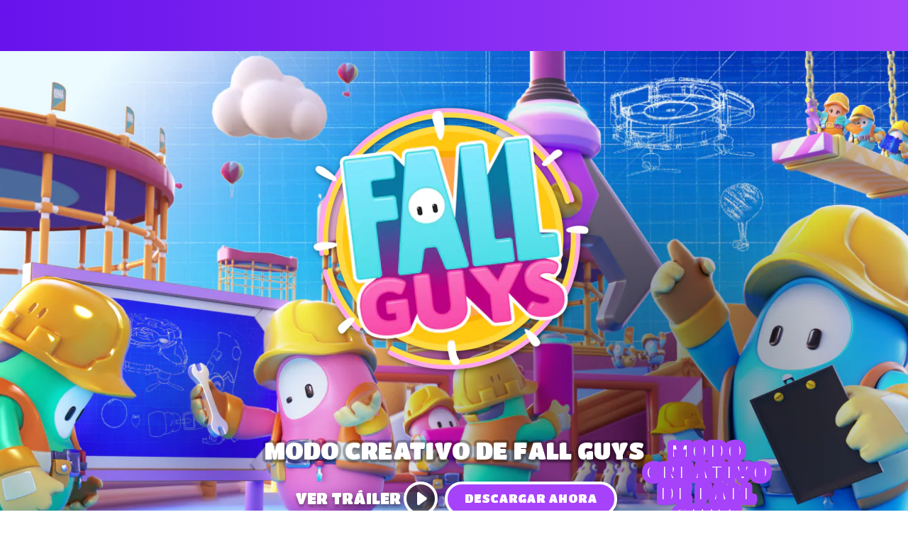

--- FILE ---
content_type: text/html; charset=utf-8
request_url: https://www.fallguys.com/es-MX/fall-guys-ua?lang=es-MX%3Flang%3Des-MX%3Flang%3Dja%3Flang%3Des-MX?lang=pt-BR%3Flang%3Des-MX%3Flang%3Dja%3Flang%3Des-MX
body_size: 13106
content:
<!DOCTYPE html><html lang="es-MX"><head><meta charSet="utf-8"/><meta name="viewport" content="width=device-width"/><link rel="stylesheet" data-href="https://fonts.googleapis.com/css2?family=Titan+One&amp;display=swap" data-optimized-fonts="true"/><link rel="stylesheet" data-href="https://fonts.googleapis.com/css2?family=Asap:ital,wght@0,400;0,700;1,400;1,700&amp;family=Titan+One&amp;display=swap" data-optimized-fonts="true"/><link rel="canonical" href="https://www.fallguys.com/es-MX/fall-guys-ua"/><title>Fall Guys | Juega Fall Guys hoy</title><meta name="id" content="clsv8eagobst70bomy4fe1az6"/><meta name="description" content="Descarga Fall Guys hoy y supera obstáculos en la Cúpula del Tropiezo para abrirte paso hacia la victoria. Ya está disponible para descargar en la Epic Games Store, Xbox, PlayStation 4/5 y Nintendo Switch."/><meta name="hero-image-alt" content="Fall Guys UA"/><meta property="og:description" content="Descarga Fall Guys hoy y supera obstáculos en la Cúpula del Tropiezo para abrirte paso hacia la victoria. Ya está disponible para descargar en la Epic Games Store, Xbox, PlayStation 4/5 y Nintendo Switch."/><meta property="og:image" content="https://cdn2.unrealengine.com/fall-guys-creative-content-highlight-image-1920x1081-9bb21a52b8e2.png"/><meta property="og:title" content="¡Juega Fall Guys hoy!"/><meta name="twitter:description" content="Descarga Fall Guys hoy y supera obstáculos en la Cúpula del Tropiezo para abrirte paso hacia la victoria. Ya está disponible para descargar en la Epic Games Store, Xbox, PlayStation 4/5 y Nintendo Switch."/><meta name="twitter:image" content="https://cdn2.unrealengine.com/fall-guys-creative-content-highlight-image-1920x1081-9bb21a52b8e2.png"/><meta name="twitter:title" content="¡Juega Fall Guys hoy!"/><meta name="next-head-count" content="15"/><link rel="preconnect" href="https://fonts.googleapis.com"/><link rel="preconnect" href="https://fonts.gstatic.com" crossorigin="anonymous"/><link rel="icon" type="image/png" sizes="32x32" href="/favicon-32x32.png"/><link rel="icon" type="image/png" sizes="16x16" href="/favicon-16x16.png"/><link rel="apple-touch-icon" sizes="180x180" href="/apple-touch-icon.png"/><link rel="manifest" href="/site.webmanifest"/><style id="stitches">--sxs{--sxs:0 ds-t-eaXzUp}@media{:root,.ds-t-eaXzUp{--ds-space-none:0rem;--ds-space-4xs:0.0625rem;--ds-space-3xs:0.125rem;--ds-space-2xs:0.25rem;--ds-space-xs:0.5rem;--ds-space-sm:0.75rem;--ds-space-med:1rem;--ds-space-lg:1.5rem;--ds-space-xl:2rem;--ds-space-2xl:3rem;--ds-space-3xl:4rem;--ds-space-4xl:6rem;--ds-space-5xl:8rem;--ds-space-6xl:12rem;--ds-colors-body:#000;--ds-colors-test:#f00;--ds-fonts-asap:Asap;--ds-fonts-burbank:BurbankBigRegularBlack;--ds-fonts-courierPrime:Courier Prime;--ds-fonts-inter:Inter;--ds-fonts-openSans:Open Sans;--ds-fonts-titan:Titan One;--ds-fontMetrics-asap:{"capHeight":700,"ascent":934,"descent":-212,"lineGap":0,"unitsPerEm":1000};--ds-fontMetrics-burbank:{"ascent":755,"capHeight":780,"descent":-190,"lineGap":0,"unitsPerEm":1000};--ds-fontMetrics-courierPrime:{"capHeight":1187,"ascent":1600,"descent":-700,"lineGap":0,"unitsPerEm":2048};--ds-fontMetrics-inter:{"capHeight":2048,"ascent":2728,"descent":-680,"lineGap":0,"unitsPerEm":2816};--ds-fontMetrics-openSans:{"capHeight":1462,"ascent":2189,"descent":-600,"lineGap":0,"unitsPerEm":2048};--ds-fontMetrics-titan:{"capHeight":710,"ascent":970,"descent":-175,"lineGap":0,"unitsPerEm":1000};--ds-capHeights-9xl:112;--ds-capHeights-8xl:96;--ds-capHeights-7xl:80;--ds-capHeights-6xl:64;--ds-capHeights-5xl:48;--ds-capHeights-4xl:40;--ds-capHeights-3xl:32;--ds-capHeights-2xl:24;--ds-capHeights-xl:20;--ds-capHeights-lg:16;--ds-capHeights-med:12;--ds-capHeights-sm:10;--ds-capHeights-xs:8;--ds-capHeights-2xs:6;--ds-lineGaps-9xl:32;--ds-lineGaps-8xl:24;--ds-lineGaps-7xl:24;--ds-lineGaps-6xl:24;--ds-lineGaps-5xl:24;--ds-lineGaps-4xl:16;--ds-lineGaps-3xl:16;--ds-lineGaps-2xl:8;--ds-lineGaps-xl:8;--ds-lineGaps-lg:8;--ds-lineGaps-med:8;--ds-lineGaps-sm:8;--ds-lineGaps-xs:2;--ds-lineGaps-2xs:2;--ds-letterSpacings-1:0.01em;--ds-letterSpacings-2:0.03em}}--sxs{--sxs:2 ds-c-sslBG ds-c-ffSnED ds-c-hOuKmh PJLV ds-c-bcpAIU ds-c-czZMen ds-c-bDopYn ds-c-cZZuGD ds-c-dgPfuY ds-c-jhHFqm}@media{.ds-c-sslBG{display:flex;flex-direction:column;min-width:0}.ds-c-ffSnED{border:0;box-sizing:border-box;font:inherit;font-size:100%;margin:0;padding:0;vertical-align:baseline;-webkit-tap-highlight-color:transparent}.ds-c-hOuKmh pre{margin:0}.ds-c-hOuKmh svg{display:block}.ds-c-bcpAIU{display:flex;flex-direction:column;position:relative}.ds-c-bcpAIU:empty{height:0;margin-top:calc(var(--stack-gap) * -1);overflow:hidden;visibility:hidden}.ds-c-bcpAIU:not(:last-child){margin-bottom:var(--stack-gap)}.ds-c-czZMen{display:block;margin:-0px -0px -0px -0px;padding:0px 0 0px 0;overflow-x:hidden;position:relative;width:calc(100% + 0px)}.ds-c-bDopYn{align-items:stretch;direction:ltr;display:flex;flex-wrap:nowrap;justify-content:flex-start;margin:0;overflow-x:scroll;overflow-y:hidden;padding:0;scrollbar-width:none;scroll-behavior:smooth;scroll-padding:0 0px 0 0px;scroll-snap-type:x mandatory;webkit-overflow-scrolling:touch}.ds-c-bDopYn::-webkit-scrollbar{background-color:transparent;display:none;width:0}.ds-c-cZZuGD{display:block;flex-shrink:0;list-style:none;position:relative}.ds-c-cZZuGD:hover,.ds-c-cZZuGD:focus-within{z-index:1}.ds-c-dgPfuY{list-style:none;margin:0;padding:0;pointer-events:none;z-index:1}.ds-c-jhHFqm{pointer-events:all}}--sxs{--sxs:3 ds-c-bcpAIU-kPkyDs-gap-lg ds-c-cZZuGD-jdPUhP-align-start ds-c-bcpAIU-gYBVwc-gap-med}@media{.ds-c-bcpAIU-kPkyDs-gap-lg{--stack-gap:var(--ds-space-lg)}.ds-c-cZZuGD-jdPUhP-align-start{scroll-snap-align:start}.ds-c-bcpAIU-gYBVwc-gap-med{--stack-gap:var(--ds-space-med)}}</style><meta name="google-site-verification" content="WkI69QK3HRyOGkinuNAoBObrpPOSOW8nzm2zoYXRZC8"/><link rel="alternate" hrefLang="en-US" href="https://www.fallguys.com:/en-US/fall-guys-ua"/><link rel="alternate" hrefLang="de" href="https://www.fallguys.com:/de/fall-guys-ua"/><link rel="alternate" hrefLang="es-ES" href="https://www.fallguys.com:/es-ES/fall-guys-ua"/><link rel="alternate" hrefLang="es-MX" href="https://www.fallguys.com:/es-MX/fall-guys-ua"/><link rel="alternate" hrefLang="fr" href="https://www.fallguys.com:/fr/fall-guys-ua"/><link rel="alternate" hrefLang="it" href="https://www.fallguys.com:/it/fall-guys-ua"/><link rel="alternate" hrefLang="ja" href="https://www.fallguys.com:/ja/fall-guys-ua"/><link rel="alternate" hrefLang="ko" href="https://www.fallguys.com:/ko/fall-guys-ua"/><link rel="alternate" hrefLang="pl" href="https://www.fallguys.com:/pl/fall-guys-ua"/><link rel="alternate" hrefLang="pt-BR" href="https://www.fallguys.com:/pt-BR/fall-guys-ua"/><link rel="alternate" hrefLang="ru" href="https://www.fallguys.com:/ru/fall-guys-ua"/><link rel="alternate" hrefLang="zh-CN" href="https://www.fallguys.com:/zh-CN/fall-guys-ua"/><link rel="alternate" hrefLang="zh-HK" href="https://www.fallguys.com:/zh-HK/fall-guys-ua"/><link rel="alternate" hrefLang="x-default" href="https://www.fallguys.com:/x-default/fall-guys-ua"/><link rel="preconnect" href="https://components.unrealengine.com"/><link rel="preload" as="font" href="https://components.unrealengine.com/fonts/inter/Inter-Regular.woff2" crossorigin="anonymous"/><link rel="preload" as="font" href="https://components.unrealengine.com/fonts/inter/Inter-Medium.woff2" crossorigin="anonymous"/><link rel="stylesheet" href="https://components.unrealengine.com/fonts/inter/index.css" crossorigin="anonymous"/><link rel="stylesheet" href="https://components.unrealengine.com/styles/navigation.css"/><script defer="" type="module" crossorigin="anonymous" src="https://components.unrealengine.com/navigation/fallguys-navigation.mjs"></script><script defer="" type="module" crossorigin="anonymous" src="https://components.unrealengine.com/footer/fallguys-footer.mjs"></script><noscript data-n-css=""></noscript><script defer="" nomodule="" src="/_next/static/chunks/polyfills-c67a75d1b6f99dc8.js"></script><script src="/_next/static/chunks/webpack-b3d3da6daf7149ec.js" defer=""></script><script src="/_next/static/chunks/framework-4e566086adc0741a.js" defer=""></script><script src="/_next/static/chunks/main-cad55ce3aef6e3b8.js" defer=""></script><script src="/_next/static/chunks/pages/_app-c9a83af8b9b69eda.js" defer=""></script><script src="/_next/static/chunks/pages/fall-guys-ua-5b382d40601ebd7e.js" defer=""></script><script src="/_next/static/0Q_k-JQWxsnDg6hLluA7g/_buildManifest.js" defer=""></script><script src="/_next/static/0Q_k-JQWxsnDg6hLluA7g/_ssgManifest.js" defer=""></script><style id="jss-server-side">.MuiButtonBase-root {
  color: inherit;
  border: 0;
  cursor: pointer;
  margin: 0;
  display: inline-flex;
  outline: 0;
  padding: 0;
  position: relative;
  align-items: center;
  user-select: none;
  border-radius: 0;
  vertical-align: middle;
  -moz-appearance: none;
  justify-content: center;
  text-decoration: none;
  background-color: transparent;
  -webkit-appearance: none;
  -webkit-tap-highlight-color: transparent;
}
.MuiButtonBase-root::-moz-focus-inner {
  border-style: none;
}
.MuiButtonBase-root.Mui-disabled {
  cursor: default;
  pointer-events: none;
}
@media print {
  .MuiButtonBase-root {
    color-adjust: exact;
  }
}
  .MuiTypography-root {
    margin: 0;
  }
  .MuiTypography-body2 {
    font-size: 0.875rem;
    font-family: Brutal, sans-serif;
    font-weight: 400;
    line-height: 1.43;
    letter-spacing: 0.01em;
  }
  .MuiTypography-body1 {
    font-size: 0.875rem;
    font-family: Brutal, sans-serif;
    font-weight: 400;
    line-height: 1.43;
    letter-spacing: 0.01em;
  }
  .MuiTypography-caption {
    font-size: 0.75rem;
    font-family: Brutal, sans-serif;
    font-weight: 400;
    line-height: 1.25;
    letter-spacing: normal;
  }
  .MuiTypography-button {
    font-size: 0.75rem;
    font-family: Brutal, sans-serif;
    font-weight: 700;
    line-height: 1.25;
    letter-spacing: 0.04em;
    text-transform: uppercase;
  }
  .MuiTypography-h1 {
    font-size: 2.5rem;
    font-family: Brutal, sans-serif;
    font-weight: 400;
    line-height: 1.12;
    letter-spacing: -0.01em;
  }
  .MuiTypography-h2 {
    font-size: 1.875rem;
    font-family: Brutal, sans-serif;
    font-weight: 300;
    line-height: 1.17;
    letter-spacing: -0.02em;
  }
  .MuiTypography-h3 {
    font-size: 1.375rem;
    font-family: Brutal, sans-serif;
    font-weight: 400;
    line-height: 1.59;
    letter-spacing: -0.02em;
  }
  .MuiTypography-h4 {
    font-size: 1.125rem;
    font-family: Brutal, sans-serif;
    font-weight: 700;
    line-height: 1.39;
    letter-spacing: -0.01em;
  }
  .MuiTypography-h5 {
    font-size: 1.125rem;
    font-family: Brutal, sans-serif;
    font-weight: 400;
    line-height: 1.39;
    letter-spacing: -0.01em;
  }
  .MuiTypography-h6 {
    font-size: 1.25rem;
    font-family: Brutal, sans-serif;
    font-weight: 500;
    line-height: 1.6;
  }
  .MuiTypography-subtitle1 {
    font-size: 1rem;
    font-family: Brutal, sans-serif;
    font-weight: 400;
    line-height: 1.75;
  }
  .MuiTypography-subtitle2 {
    font-size: 0.875rem;
    font-family: Brutal, sans-serif;
    font-weight: 500;
    line-height: 1.57;
  }
  .MuiTypography-overline {
    font-size: 0.5625rem;
    font-family: Brutal, sans-serif;
    font-weight: 500;
    line-height: 1.67;
    letter-spacing: 0.11em;
    text-transform: uppercase;
  }
  .MuiTypography-srOnly {
    width: 1px;
    height: 1px;
    overflow: hidden;
    position: absolute;
  }
  .MuiTypography-alignLeft {
    text-align: left;
  }
  .MuiTypography-alignCenter {
    text-align: center;
  }
  .MuiTypography-alignRight {
    text-align: right;
  }
  .MuiTypography-alignJustify {
    text-align: justify;
  }
  .MuiTypography-noWrap {
    overflow: hidden;
    white-space: nowrap;
    text-overflow: ellipsis;
  }
  .MuiTypography-gutterBottom {
    margin-bottom: 1.43em;
  }
  .MuiTypography-gutterBottom.MuiTypography-h1 {
    margin-bottom: 1em;
  }
  .MuiTypography-gutterBottom.MuiTypography-h2 {
    margin-bottom: 0.67em;
  }
  .MuiTypography-gutterBottom.MuiTypography-h3 {
    margin-bottom: 0.91em;
  }
  .MuiTypography-gutterBottom.MuiTypography-h4 {
    margin-bottom: 1.11em;
  }
  .MuiTypography-gutterBottom.MuiTypography-h5 {
    margin-bottom: 1.11em;
  }
  .MuiTypography-gutterBottom.MuiTypography-body1, .MuiTypography-gutterBottom.MuiTypography-body2 {
    margin-bottom: 1.43em;
  }
  .MuiTypography-gutterBottom.MuiTypography-caption {
    margin-bottom: 0.83em;
  }
  .MuiTypography-gutterBottom.MuiTypography-button {
    margin-bottom: 0.83em;
  }
  .MuiTypography-gutterBottom.MuiTypography-overline {
    margin-bottom: 1.11em;
  }
  .MuiTypography-paragraph {
    margin-bottom: 16px;
  }
  .MuiTypography-colorInherit {
    color: inherit;
  }
  .MuiTypography-colorPrimary {
    color: #0074E4;
  }
  .MuiTypography-colorSecondary {
    color: #E6E6E6;
  }
  .MuiTypography-colorTextPrimary {
    color: #000;
  }
  .MuiTypography-colorTextSecondary {
    color: #383B50;
  }
  .MuiTypography-colorError {
    color: #DE3341;
  }
  .MuiTypography-displayInline {
    display: inline;
  }
  .MuiTypography-displayBlock {
    display: block;
  }
  .MuiButton-root {
    color: #000;
    padding: 8px 32px;
    font-size: 0.75rem;
    min-width: 64px;
    box-sizing: border-box;
    min-height: 64px;
    text-align: center;
    transition: background-color 250ms cubic-bezier(0.4, 0, 0.2, 1) 0ms,border-color 250ms cubic-bezier(0.4, 0, 0.2, 1) 0ms,opacity 250ms cubic-bezier(0.4, 0, 0.2, 1) 0ms,color 250ms cubic-bezier(0.4, 0, 0.2, 1) 0ms;
    font-family: Brutal, sans-serif;
    font-weight: 700;
    line-height: 1.25;
    border-image: unset;
    border-radius: 30px;
    letter-spacing: 0.04em;
    text-transform: uppercase;
  }
  .MuiButton-root:hover {
    text-decoration: none;
  }
  .MuiButton-root.Mui-disabled {
    opacity: 0.5;
  }
@media (hover: none) {
  .MuiButton-root:hover {
    background-color: transparent;
  }
}
  .MuiButton-root:hover.Mui-disabled {
    background-color: transparent;
  }
  .MuiButton-label {
    width: 100%;
    display: inherit;
    align-items: inherit;
    justify-content: inherit;
  }
  .MuiButton-text {
    padding: 8px 16px;
  }
  .MuiButton-textPrimary {
    color: #000;
  }
  .MuiButton-textPrimary:hover {
    background-color: rgba(20, 20, 20, 0.16);
  }
  .MuiButton-textPrimary.Mui-focusVisible {
    background-color: rgba(20, 20, 20, 0.16);
  }
  .MuiButton-textPrimary:active {
    background-color: rgba(20, 20, 20, 0.24);
  }
@media (hover: none) {
  .MuiButton-textPrimary:hover {
    background-color: transparent;
  }
}
  .MuiButton-textSecondary {
    color: #E6E6E6;
  }
  .MuiButton-textSecondary:hover {
    background-color: rgba(230, 230, 230, 0.16);
  }
@media (hover: none) {
  .MuiButton-textSecondary:hover {
    background-color: transparent;
  }
}
  .MuiButton-outlined {
    border: 1px solid rgba(0, 0, 0, 0.23);
    padding: 7px 31px;
  }
  .MuiButton-outlinedPrimary {
    color: #000;
    border-color: #0074E4;
  }
  .MuiButton-outlinedPrimary:hover {
    background-color: rgba(0, 116, 228, 0.16);
  }
  .MuiButton-outlinedPrimary:active {
    background-color: rgba(0, 116, 228, 0.08);
  }
  .MuiButton-outlinedPrimary.MuiButton-outlinedPrimary.Mui-focusVisible {
    background-color: rgba(0, 116, 228, 0.16);
  }
@media (hover: none) {
  .MuiButton-outlinedPrimary:hover {
    background-color: transparent;
  }
}
  .MuiButton-outlinedSecondary {
    color: #000;
    border-color: rgba(20, 20, 20, 0.32);
  }
  .MuiButton-outlinedSecondary:hover {
    color: #000;
    background-color: rgba(20, 20, 20, 0.16);
  }
  .MuiButton-outlinedSecondary.Mui-focusVisible {
    color: #000;
    border-color: #000;
    background-color: rgba(20, 20, 20, 0.16);
  }
  .MuiButton-outlinedSecondary:active {
    color: #000;
    background-color: rgba(20, 20, 20, 0.24);
  }
@media (hover: none) {
  .MuiButton-outlinedSecondary:hover {
    background-color: transparent;
  }
}
  .MuiButton-contained {
    color: rgba(0, 0, 0, 0.87);
    box-shadow: 0px 3px 1px -2px rgba(0,0,0,0.2),0px 2px 2px 0px rgba(0,0,0,0.14),0px 1px 5px 0px rgba(0,0,0,0.12);
    background-color: #e0e0e0;
  }
  .MuiButton-contained:hover {
    box-shadow: 0px 2px 4px -1px rgba(0,0,0,0.2),0px 4px 5px 0px rgba(0,0,0,0.14),0px 1px 10px 0px rgba(0,0,0,0.12);
    background-color: #d5d5d5;
  }
  .MuiButton-contained.Mui-focusVisible {
    box-shadow: 0px 3px 5px -1px rgba(0,0,0,0.2),0px 6px 10px 0px rgba(0,0,0,0.14),0px 1px 18px 0px rgba(0,0,0,0.12);
  }
  .MuiButton-contained:active {
    box-shadow: 0px 5px 5px -3px rgba(0,0,0,0.2),0px 8px 10px 1px rgba(0,0,0,0.14),0px 3px 14px 2px rgba(0,0,0,0.12);
  }
  .MuiButton-contained.Mui-disabled {
    box-shadow: none;
  }
@media (hover: none) {
  .MuiButton-contained:hover {
    box-shadow: 0px 3px 1px -2px rgba(0,0,0,0.2),0px 2px 2px 0px rgba(0,0,0,0.14),0px 1px 5px 0px rgba(0,0,0,0.12);
    background-color: #e0e0e0;
  }
}
  .MuiButton-contained:hover.Mui-disabled {
    background-color: rgba(0, 0, 0, 0.12);
  }
  .MuiButton-containedPrimary {
    color: #fff;
    background-color: #0074E4;
  }
  .MuiButton-containedPrimary:hover {
    background-color: rgb(40, 138, 232);
  }
  .MuiButton-containedPrimary:active {
    background-color: rgb(61, 149, 234);
  }
  .MuiButton-containedPrimary.Mui-focusVisible {
    background-color: rgb(40, 138, 232);
  }
@media (hover: none) {
  .MuiButton-containedPrimary:hover {
    background-color: #0074E4;
  }
}
  .MuiButton-containedSecondary {
    color: rgba(0, 0, 0, 0.87);
    background-color: #E6E6E6;
  }
  .MuiButton-containedSecondary:hover {
    background-color: rgb(234, 234, 234);
  }
  .MuiButton-containedSecondary:active {
    background-color: rgb(236, 236, 236);
  }
  .MuiButton-containedSecondary.Mui-focusVisible {
    background-color: rgb(234, 234, 234);
  }
@media (hover: none) {
  .MuiButton-containedSecondary:hover {
    background-color: #E6E6E6;
  }
}
  .MuiButton-disableElevation {
    box-shadow: none;
  }
  .MuiButton-disableElevation:hover {
    box-shadow: none;
  }
  .MuiButton-disableElevation.Mui-focusVisible {
    box-shadow: none;
  }
  .MuiButton-disableElevation:active {
    box-shadow: none;
  }
  .MuiButton-disableElevation.Mui-disabled {
    box-shadow: none;
  }
  .Mui-focusVisible.MuiButton-contained, .Mui-focusVisible.MuiButton-text {
    box-shadow: inset 0 0 0 1px #000;
  }
  .MuiButton-colorInherit {
    color: inherit;
    border-color: currentColor;
  }
  .MuiButton-textSizeLarge {
    padding: 24px;
  }
  .MuiButton-outlinedSizeSmall {
    padding: 2px 15px;
  }
  .MuiButton-outlinedSizeLarge {
    padding: 23px 47px;
  }
  .MuiButton-containedSizeLarge {
    padding: 24px 48px;
  }
  .MuiButton-sizeSmall {
    padding: 3px 16px;
    min-height: 48px;
  }
  .MuiButton-sizeSmall.MuiButton-sizeSmall {
    flex-grow: 0;
    font-size: 0.5625rem;
  }
  .MuiButton-sizeLarge {
    min-height: 96px;
  }
  .MuiButton-fullWidth {
    width: 100%;
  }
  .MuiButton-startIcon {
    display: inherit;
    margin-left: -2px;
    margin-right: 16px;
  }
  .MuiButton-startIcon.MuiButton-iconSizeSmall {
    margin-left: -2px;
  }
  .MuiButton-endIcon {
    display: inherit;
    margin-left: 16px;
    margin-right: -2px;
  }
  .MuiButton-endIcon.MuiButton-iconSizeSmall {
    margin-right: -2px;
  }
  .MuiButton-iconSizeSmall > *:first-child {
    font-size: 18px;
  }
  .MuiButton-iconSizeMedium > *:first-child {
    font-size: 20px;
  }
  .MuiButton-iconSizeMedium> *:first-child {
    font-size: 24px;
  }
  .MuiButton-iconSizeLarge > *:first-child {
    font-size: 22px;
  }
  .MuiButton-iconSizeLarge> *:first-child {
    font-size: 24px;
  }
  .MuiLink-root[class*='MuiTypography-colorPrimary'] {
    color: #0074E4;
  }
  .MuiLink-root.Mui-focusVisible {
    outline: 1px solid #000;
    outline-offset: 8px;
    text-decoration: none;
  }
  .MuiLink-root:hover {
    text-decoration: none;
  }
  .MuiLink-root:active {
    opacity: 0.76;
    text-decoration: underline;
  }
  .MuiLink-underlineNone {
    text-decoration: none;
  }
  .MuiLink-underlineHover {
    text-decoration: none;
  }
  .MuiLink-underlineHover:hover {
    text-decoration: underline;
  }
  .MuiLink-underlineAlways {
    text-decoration: underline;
  }
  .MuiLink-button {
    border: 0;
    cursor: pointer;
    margin: 0;
    outline: 0;
    padding: 0;
    position: relative;
    user-select: none;
    border-radius: 0;
    vertical-align: middle;
    -moz-appearance: none;
    background-color: transparent;
    -webkit-appearance: none;
    -webkit-tap-highlight-color: transparent;
  }
  .MuiLink-button::-moz-focus-inner {
    border-style: none;
  }
  .MuiLink-button.Mui-focusVisible {
    outline: auto;
  }
  .MuiLink-button:disabled {
    cursor: default;
    opacity: 0.5;
    text-decoration: underline;
  }</style><style data-styled="" data-styled-version="5.3.11">.dyqOhV{position:relative;z-index:1000;}/*!sc*/
data-styled.g1[id="FooterWrapper__FooterContainer-sc-193yvd4-0"]{content:"dyqOhV,"}/*!sc*/
html,body{margin:0;}/*!sc*/
data-styled.g2[id="sc-global-ixdwoZ1"]{content:"sc-global-ixdwoZ1,"}/*!sc*/
#onetrust-banner-sdk,#onetrust-consent-sdk{font-family:'Asap';}/*!sc*/
fallguys-navigation{background:linear-gradient(270deg,rgb(166,67,250) 0%,rgb(103,19,236) 100%);}/*!sc*/
data-styled.g3[id="sc-global-lgWLdW1"]{content:"sc-global-lgWLdW1,"}/*!sc*/
.fSFlL{font-family:Inter,arial;font-weight:500;-webkit-letter-spacing:0.26px;-moz-letter-spacing:0.26px;-ms-letter-spacing:0.26px;letter-spacing:0.26px;font-size:14px;line-height:16px;margin:0;text-transform:none;color:inherit;}/*!sc*/
data-styled.g15[id="sc-kAyceB"]{content:"fSFlL,"}/*!sc*/
.bdiuHU.bdiuHU.loc-ko{word-wrap:break-word;word-break:keep-all;}/*!sc*/
.bdiuHU.bdiuHU a{color:#00BFF3;-webkit-text-decoration:none;text-decoration:none;line-height:initial;background-image:radial-gradient(100% 185.14% at 100% 100%,#00BFF3 0%,#0081DE 100%);background-position:0% 100%;background-repeat:no-repeat;background-size:0% 2px;padding-bottom:2px;margin-bottom:-2px;}/*!sc*/
.bdiuHU.bdiuHU a:hover{color:unset;-webkit-animation:underline 1.8s infinite;animation:underline 1.8s infinite;}/*!sc*/
@media (prefers-reduced-motion:reduce){.bdiuHU.bdiuHU a:hover{-webkit-animation:none;animation:none;background-size:100% 2px;}}/*!sc*/
@-webkit-keyframes underline{0%{background-size:10% 2px;}50%{background-size:100% 2px;}100%{background-size:100% 2px;}}/*!sc*/
@keyframes underline{0%{background-size:10% 2px;}50%{background-size:100% 2px;}100%{background-size:100% 2px;}}/*!sc*/
.bdiuHU.bdiuHU a:focus-visible{outline:1px solid #282828;outline-offset:2px;}/*!sc*/
.bdiuHU.bdiuHU p:first-of-type{margin-block-start:initial;}/*!sc*/
.bdiuHU.bdiuHU p:last-of-type{margin-block-end:initial;}/*!sc*/
data-styled.g16[id="sc-imWYAI"]{content:"bdiuHU,"}/*!sc*/
.cztkbk.cztkbk{--switch:calc((var(80) - var(60)) * -100%);white-space:nowrap;padding:12px 24px;color:hsl(0,0%,var(--switch));border:none;min-height:48px;min-width:155px;background:none;-webkit-transition:box-shadow 0.25s cubic-bezier(0,0.42,0.2,0.99),margin 0.25s cubic-bezier(0,0.42,0.2,0.99);transition:box-shadow 0.25s cubic-bezier(0,0.42,0.2,0.99),margin 0.25s cubic-bezier(0,0.42,0.2,0.99);max-width:100%;}/*!sc*/
.cztkbk.cztkbk.primary{color:#282828;background:#00BFF3;background:radial-gradient(100% 185.14% at 100% 100%,#00BFF3 0%,#0081DE 100%);}/*!sc*/
.cztkbk.cztkbk.secondary{border:2px solid;border-image:radial-gradient(100% 185.14% at 100% 100%,#00BFF3 0%,#0081DE 100%) 5;border-image-width:2px;}/*!sc*/
.cztkbk.cztkbk.tertiary{padding:0;border-radius:0;min-width:auto;min-height:auto;background-image:radial-gradient(100% 185.14% at 100% 100%,#00BFF3 0%,#0081DE 100%);background-position:0% 100%;background-repeat:no-repeat;background-size:100% 2px;padding-bottom:2px;margin-bottom:-2px;}/*!sc*/
.cztkbk.cztkbk .container{display:-webkit-box;display:-webkit-flex;display:-ms-flexbox;display:flex;-webkit-box-pack:left;-webkit-justify-content:left;-ms-flex-pack:left;justify-content:left;-webkit-align-items:center;-webkit-box-align:center;-ms-flex-align:center;align-items:center;-webkit-flex-wrap:wrap;-ms-flex-wrap:wrap;flex-wrap:wrap;}/*!sc*/
.cztkbk.cztkbk .arrow-left{margin-right:8px;-webkit-transition:-webkit-transform 0.2s cubic-bezier(0,0.42,0.2,0.99);-webkit-transition:transform 0.2s cubic-bezier(0,0.42,0.2,0.99);transition:transform 0.2s cubic-bezier(0,0.42,0.2,0.99);}/*!sc*/
.cztkbk.cztkbk .arrow-right{margin-left:8px;-webkit-transition:-webkit-transform 0.2s cubic-bezier(0,0.42,0.2,0.99);-webkit-transition:transform 0.2s cubic-bezier(0,0.42,0.2,0.99);transition:transform 0.2s cubic-bezier(0,0.42,0.2,0.99);}/*!sc*/
.cztkbk.cztkbk .arrow{font-size:14px;}/*!sc*/
.cztkbk.cztkbk .icon{color:#00BFF3;display:unset;height:24px;}/*!sc*/
.cztkbk.cztkbk:hover{box-shadow:0 0 18px #00BFF3;background-color:transparent;}/*!sc*/
.cztkbk.cztkbk:hover.primary{background:radial-gradient(100% 100% at 100% 100%,#00BFF3 0%,#00BFF3 100%);}/*!sc*/
.cztkbk.cztkbk:hover.secondary{border-color:#00BFF3;border-image:radial-gradient(100% 100% at 100% 100%,#00BFF3 0%,#00BFF3 100%) 5;}/*!sc*/
.cztkbk.cztkbk:hover.tertiary{box-shadow:none;-webkit-animation:underline 1.8s infinite;animation:underline 1.8s infinite;}/*!sc*/
@media (prefers-reduced-motion:reduce){.cztkbk.cztkbk:hover.tertiary{-webkit-animation:none;animation:none;background-size:100% 2px;}}/*!sc*/
@-webkit-keyframes underline{0%{background-size:10% 2px;}50%{background-size:100% 2px;}100%{background-size:100% 2px;}}/*!sc*/
@keyframes underline{0%{background-size:10% 2px;}50%{background-size:100% 2px;}100%{background-size:100% 2px;}}/*!sc*/
.cztkbk.cztkbk:hover .arrow-left{-webkit-transform:translateX(-4px);-ms-transform:translateX(-4px);transform:translateX(-4px);}/*!sc*/
.cztkbk.cztkbk:hover .arrow-right{-webkit-transform:translateX(4px);-ms-transform:translateX(4px);transform:translateX(4px);}/*!sc*/
.cztkbk.cztkbk.twinmotion{border-radius:100;-webkit-transition:background 0.25s cubic-bezier(0,0.42,0.2,0.99), border-color 0.25s cubic-bezier(0,0.42,0.2,0.99);transition:background 0.25s cubic-bezier(0,0.42,0.2,0.99), border-color 0.25s cubic-bezier(0,0.42,0.2,0.99);}/*!sc*/
.cztkbk.cztkbk.twinmotion.primary{background:#000;color:#fff;}/*!sc*/
.cztkbk.cztkbk.twinmotion.secondary{border-image:none;}/*!sc*/
.cztkbk.cztkbk.twinmotion:hover{box-shadow:none;}/*!sc*/
.cztkbk.cztkbk.twinmotion:hover.primary{background:#00BFF3;}/*!sc*/
.cztkbk.cztkbk.twinmotion:hover.secondary{border-image:none;}/*!sc*/
data-styled.g24[id="sc-cPiKLX"]{content:"cztkbk,"}/*!sc*/
.EOZmi.EOZmi .ue-outlined:focus-visible{outline:1px solid #282828;outline-offset:2px;}/*!sc*/
.EOZmi.EOZmi .ue-outlined:focus-visible > div{outline:1px solid #282828;outline-offset:2px;}/*!sc*/
.EOZmi.EOZmi .ue-outlined:focus-visible > .heading{outline:1px solid #282828;outline-offset:2px;width:-webkit-fit-content;width:-moz-fit-content;width:fit-content;}/*!sc*/
.EOZmi.EOZmi a.ue-outlined.Mui-focusVisible{background:unset;}/*!sc*/
.EOZmi.EOZmi:active{-webkit-text-decoration:none;text-decoration:none;}/*!sc*/
.EOZmi.EOZmi a{color:inherit;-webkit-text-decoration:none;text-decoration:none;}/*!sc*/
data-styled.g29[id="sc-gFqAkR"]{content:"EOZmi,"}/*!sc*/
.cUscWR{background:#DBDEE3;color:#000;}/*!sc*/
data-styled.g344[id="AppThemeProvider__StyledChildren-sc-jme9jf-0"]{content:"cUscWR,"}/*!sc*/
.fLWzCS .ue-link-wrap-span{border-radius:30px;}/*!sc*/
.fLWzCS .ue-link-wrap-span .MuiLink-root:active{opacity:1;-webkit-text-decoration:none;text-decoration:none;}/*!sc*/
.fLWzCS .ue-link-wrap-span a:focus-within{outline:none;}/*!sc*/
.fLWzCS .ue-link-wrap-span a:focus-within button::after{content:"";position:absolute;inset:-8px;border:4px solid black;border-radius:30px;}/*!sc*/
.fLWzCS .ue-link-wrap-span button.primary,.fLWzCS .ue-link-wrap-span button.secondary{border-radius:30px;border:none;border:4px solid #fff;background:#A643FA;-webkit-transition:background 0.25s cubic-bezier(0,0.42,0.2,0.99) border-color 0.25s cubic-bezier(0,0.42,0.2,0.99) color 0.25s;transition:background 0.25s cubic-bezier(0,0.42,0.2,0.99) border-color 0.25s cubic-bezier(0,0.42,0.2,0.99) color 0.25s;cubic-bezier(0,0.42,0.2,0.99);box-shadow:2px 2px 4px rgba(0,0,0,0.25);}/*!sc*/
.fLWzCS .ue-link-wrap-span button.primary:hover,.fLWzCS .ue-link-wrap-span button.secondary:hover{color:rgb(104,104,104);background:rgb(192,123,251);border-color:#fff;}/*!sc*/
.fLWzCS .ue-link-wrap-span button.primary:active,.fLWzCS .ue-link-wrap-span button.secondary:active{background:rgb(116,46,175);}/*!sc*/
.fLWzCS .ue-link-wrap-span button.primary .label .ue-rich-text,.fLWzCS .ue-link-wrap-span button.secondary .label .ue-rich-text{font-family:Titan One,sans-serif;font-size:1.0625rem;-webkit-letter-spacing:0.00025em;-moz-letter-spacing:0.00025em;-ms-letter-spacing:0.00025em;letter-spacing:0.00025em;text-shadow:none;color:white;text-transform:uppercase;}/*!sc*/
@media only screen and (max-width:425px){.es-MX .Button__FallGuysStyledButtonOverrides-sc-1xpjrid-0 .ue-link-wrap-span button.primary .label .ue-rich-text,.es-MX .fLWzCS .ue-link-wrap-span button.secondary .label .ue-rich-text{font-size:0.875rem;}.fr .Button__FallGuysStyledButtonOverrides-sc-1xpjrid-0 .ue-link-wrap-span button.primary .label .ue-rich-text,.fr .fLWzCS .ue-link-wrap-span button.secondary .label .ue-rich-text{font-size:0.875rem;}}/*!sc*/
.fLWzCS .ue-link-wrap-span button.secondary{background:white;border-image:none;border:4px solid #A643FA;}/*!sc*/
.fLWzCS .ue-link-wrap-span button.secondary .label .ue-rich-text{color:#A643FA;}/*!sc*/
.fLWzCS .ue-link-wrap-span button.secondary:hover{border-image:none;background-color:white;border-color:rgb(192,123,251);}/*!sc*/
.fLWzCS .ue-link-wrap-span button.secondary:hover .label .ue-rich-text{color:rgb(192,123,251);}/*!sc*/
.fLWzCS .ue-link-wrap-span button.secondary:active{background:white;border-color:rgb(116,46,175);}/*!sc*/
.fLWzCS .ue-link-wrap-span button .typography-rich-text{color:black;}/*!sc*/
data-styled.g345[id="Button__FallGuysStyledButtonOverrides-sc-1xpjrid-0"]{content:"fLWzCS,"}/*!sc*/
.dZpZOA{padding:10vw 2rem;max-width:1024px;margin:0 auto;}/*!sc*/
@media (min-width:1280px){.dZpZOA{max-width:1200px;}}/*!sc*/
data-styled.g346[id="Container-sc-1xrdcfg-0"]{content:"dZpZOA,"}/*!sc*/
.dMgDdn{-webkit-align-items:center;-webkit-box-align:center;-ms-flex-align:center;align-items:center;-webkit-backdrop-filter:blur(8px);backdrop-filter:blur(8px);background-color:rgba(0,0,0,0.8);bottom:0;display:-webkit-box;display:-webkit-flex;display:-ms-flexbox;display:flex;-webkit-box-pack:center;-webkit-justify-content:center;-ms-flex-pack:center;justify-content:center;left:0;max-height:100vh;overflow:hidden;position:fixed;right:0;top:0;z-index:999999;}/*!sc*/
data-styled.g347[id="Modal__StyledDialogOverlay-sc-1owgg9q-0"]{content:"dMgDdn,"}/*!sc*/
.daqTXE{height:100%;left:0;object-fit:cover;object-position:center top;pointer-events:none;position:absolute;top:0;width:100%;z-index:1;}/*!sc*/
.daqTXE img{height:100%;object-fit:inherit;width:100%;}/*!sc*/
data-styled.g349[id="Section__StyledSectionBackground-sc-1dnw8kg-0"]{content:"daqTXE,"}/*!sc*/
.jpzMBF{position:relative;z-index:2;}/*!sc*/
data-styled.g350[id="Section__StyledSectionContent-sc-1dnw8kg-1"]{content:"jpzMBF,"}/*!sc*/
.nHRIC{-webkit-align-items:stretch;-webkit-box-align:stretch;-ms-flex-align:stretch;align-items:stretch;display:-webkit-box;display:-webkit-flex;display:-ms-flexbox;display:flex;-webkit-flex-direction:column;-ms-flex-direction:column;flex-direction:column;-webkit-box-pack:center;-webkit-justify-content:center;-ms-flex-pack:center;justify-content:center;position:relative;margin-left:auto;margin-right:auto;text-align:center;width:100%;z-index:1;}/*!sc*/
data-styled.g351[id="Section__StyledSection-sc-1dnw8kg-2"]{content:"nHRIC,"}/*!sc*/
.hZtXPg{height:0;overflow:hidden;padding-block-start:56.25%;position:relative;width:100%;}/*!sc*/
data-styled.g353[id="sc-crhfPb"]{content:"hZtXPg,"}/*!sc*/
.iRdWAc{inset:0;min-height:100%;min-width:100%;position:absolute;}/*!sc*/
data-styled.g354[id="YouTubeVideo___StyledIframe-sc-3fhjsn-0"]{content:"iRdWAc,"}/*!sc*/
.ddwMHA{max-width:none;width:initial;}/*!sc*/
data-styled.g355[id="Video__StyledVideoWrapper-sc-1p7ya6n-0"]{content:"ddwMHA,"}/*!sc*/
.hRSrWj{position:initial;padding-top:56.25%;}/*!sc*/
data-styled.g356[id="Video__StyledVideoPlayerWrapper-sc-1p7ya6n-1"]{content:"hRSrWj,"}/*!sc*/
.dIGqZp{inset:0;overflow:hidden;position:absolute;}/*!sc*/
.dIGqZp video{left:0;object-fit:cover;position:absolute;top:0;}/*!sc*/
data-styled.g357[id="Video__StyledYoutubeVideoEmbedContainer-sc-1p7ya6n-2"]{content:"dIGqZp,"}/*!sc*/
.iDoSiw{border:0;-webkit-clip:rect(0 0 0 0);clip:rect(0 0 0 0);height:1px;margin:-1px;overflow:hidden;padding:0;position:absolute;width:1px;}/*!sc*/
data-styled.g358[id="VisuallyHidden-sc-1978nn5-0"]{content:"iDoSiw,"}/*!sc*/
.krWKGd{height:100%;left:0;object-fit:cover;object-position:center;pointer-events:none;position:absolute;top:0;width:100%;}/*!sc*/
data-styled.g359[id="Section__StyledSectionBackgroundImage-sc-fo2if9-0"]{content:"krWKGd,"}/*!sc*/
.eWNgsh{line-height:0;position:relative;border:8px solid white;border-radius:7px;overflow:hidden;background-color:white;}/*!sc*/
data-styled.g362[id="MediaContainer-sc-ocdbrk-0"]{content:"eWNgsh,"}/*!sc*/
.kPpCis{font-family:Titan One;font-size:1.75rem;font-weight:500;text-transform:uppercase;line-height:1;color:white;margin:0;text-shadow:0px 4px 4px rgba(0,0,0,0.25);}/*!sc*/
.jCyRtY{font-family:Titan One;font-size:1.375rem;font-weight:500;text-transform:uppercase;line-height:1.1;color:white;margin:0;text-shadow:0px 4px 4px rgba(0,0,0,0.25);}/*!sc*/
.heeeHc{font-family:Titan One;font-size:1.375rem;font-weight:500;text-transform:uppercase;line-height:1.1;color:#FED530;margin:0;}/*!sc*/
.CwGiV{font-family:Titan One;font-size:1.75rem;font-weight:500;text-transform:uppercase;line-height:1;color:white;margin:0;}/*!sc*/
.tWasH{font-family:Asap;font-size:1.0625rem;font-weight:700;text-transform:none;line-height:1.4;color:white;margin:0;}/*!sc*/
data-styled.g363[id="Text-sc-fyg17h-0"]{content:"kPpCis,jCyRtY,heeeHc,CwGiV,tWasH,"}/*!sc*/
.etFdAX{display:-webkit-box;display:-webkit-flex;display:-ms-flexbox;display:flex;padding:5vw 2rem 10vw 2rem;-webkit-flex-direction:column;-ms-flex-direction:column;flex-direction:column;-webkit-box-pack:center;-webkit-justify-content:center;-ms-flex-pack:center;justify-content:center;-webkit-align-items:center;-webkit-box-align:center;-ms-flex-align:center;align-items:center;}/*!sc*/
data-styled.g384[id="ContentOverlay-sc-bla7py-0"]{content:"etFdAX,"}/*!sc*/
.cRlEKq{max-width:100%;max-height:460px;margin-bottom:2rem;}/*!sc*/
@media (min-width:768px){.cRlEKq{margin-bottom:4rem;}}/*!sc*/
data-styled.g400[id="Logo-sc-1vm1e3p-0"]{content:"cRlEKq,"}/*!sc*/
.iEVMUm{position:relative;}/*!sc*/
.iEVMUm::before{content:'Modo Creativo de Fall Guys';position:absolute;inset:5px -5px -5px 5px;mix-blend-mode:color;color:black;-webkit-text-stroke:8px black;text-stroke:8px black;opacity:0.25;z-index:-2;}/*!sc*/
.iEVMUm::after{content:'Modo Creativo de Fall Guys';position:absolute;inset:0;-webkit-text-stroke:8px #A643FA;text-stroke:8px #A643FA;z-index:-1;}/*!sc*/
data-styled.g401[id="TextWithOutline-sc-1yivx3c-0"]{content:"iEVMUm,"}/*!sc*/
.ihUlpY.ihUlpY.ihUlpY .label .ue-rich-text{font-family:Titan One,sans-serif;}/*!sc*/
.ihUlpY.ihUlpY.ihUlpY .ue-carousel-btn svg{color:white !important;}/*!sc*/
.ihUlpY.ihUlpY.ihUlpY .section-card-carousel h3,.ihUlpY.ihUlpY.ihUlpY .section-card-carousel h3 span{font-size:1.0625rem;line-height:1.2;}/*!sc*/
@media only screen and (min-width:1024px){.ihUlpY.ihUlpY.ihUlpY .section-card-carousel h3,.ihUlpY.ihUlpY.ihUlpY .section-card-carousel h3 span{font-size:1.375rem;line-height:1.1;}}/*!sc*/
.ihUlpY.ihUlpY.ihUlpY .image-card:hover .image-wrapper{border:4px solid white;}/*!sc*/
.ihUlpY.ihUlpY.ihUlpY .image-wrapper{border-radius:8px;border:4px solid transparent;}/*!sc*/
.ihUlpY.ihUlpY.ihUlpY .sc-jnOGJG{height:8px;background:rgb(239,253,255,0.4);}/*!sc*/
.ihUlpY.ihUlpY.ihUlpY .sc-jnOGJG span{height:8px;background:#f73ca3;}/*!sc*/
.ihUlpY.ihUlpY.ihUlpY .image-card .typography-rich-text{position:relative;left:4px;}/*!sc*/
.ihUlpY.ihUlpY.ihUlpY .typography-rich-text{font-family:Titan One,sans-serif;text-transform:uppercase;color:white;-webkit-letter-spacing:0.00025em;-moz-letter-spacing:0.00025em;-ms-letter-spacing:0.00025em;letter-spacing:0.00025em;text-shadow:2px 2px 4px rgba(0,0,0,0.25);overflow:hidden;text-overflow:ellipsis;-webkit-line-clamp:3;-webkit-box-orient:vertical;display:-webkit-box;line-height:1.1;}/*!sc*/
.ihUlpY.ihUlpY.ihUlpY .typography-rich-text:hover{color:white;}/*!sc*/
.ihUlpY.ihUlpY.ihUlpY h4 .typography-rich-text{font-family:Asap,sans-serif;font-weight:700;}/*!sc*/
.ihUlpY.ihUlpY.ihUlpY .heading .ue-rich-text.typography-rich-text{overflow:hidden;text-overflow:ellipsis;-webkit-line-clamp:3;-webkit-box-orient:vertical;display:-webkit-box;line-height:1.1;word-break:break-word;font-family:({ $locale}) => (0,_utils__WEBPACK_IMPORTED_MODULE_4__/* .getFontFamilyByLocale */ .W2)({ locale:$locale});}/*!sc*/
.ihUlpY .cms-rich-text h2,.ihUlpY .cms-rich-text h3,.ihUlpY .cms-rich-text h4,.ihUlpY .cms-rich-text ol,.ihUlpY .cms-rich-text ul,.ihUlpY .cms-rich-text p{font-family:Asap,sans-serif;line-height:1.5;word-break:break-word;}/*!sc*/
.ihUlpY .cms-rich-text h1{font-family:Titan One,sans-serif;font-weight:normal;text-transform:uppercase;margin-top:0;}/*!sc*/
.ihUlpY .force-white{color:white;}/*!sc*/
.ihUlpY .event-licence-terms a{color:#FED530;-webkit-text-decoration:none;text-decoration:none;word-break:break-word;}/*!sc*/
.ihUlpY .faq{color:white;}/*!sc*/
.ihUlpY .faq a{color:#FED530;}/*!sc*/
@media only screen and (max-width:425px){.ihUlpY .faq ul{margin-left:20px;padding:0;}.ar .FallGuysStyleOverrides__Styled-sc-1l6ii23-0 .faq ul{margin-left:0;margin-right:20px;}}/*!sc*/
.ar .FallGuysStyleOverrides__Styled-sc-1l6ii23-0 .faq{text-align:right;}/*!sc*/
data-styled.g414[id="FallGuysStyleOverrides__Styled-sc-1l6ii23-0"]{content:"ihUlpY,"}/*!sc*/
.fiNyeO{display:-webkit-box;display:-webkit-flex;display:-ms-flexbox;display:flex;-webkit-flex-direction:column;-ms-flex-direction:column;flex-direction:column;-webkit-box-pack:center;-webkit-justify-content:center;-ms-flex-pack:center;justify-content:center;width:100%;}/*!sc*/
@media (min-width:768px){.fiNyeO{max-width:450px;}}/*!sc*/
.ar .SeasonTextGroup-sc-11qoavz-0{text-align:center;}/*!sc*/
@media (min-width:768px){.ar .SeasonTextGroup-sc-11qoavz-0{text-align:right;}}/*!sc*/
@media (min-width:768px){.fiNyeO{text-align:left;-webkit-align-items:flex-start;-webkit-box-align:flex-start;-ms-flex-align:flex-start;align-items:flex-start;}}/*!sc*/
data-styled.g417[id="SeasonTextGroup-sc-11qoavz-0"]{content:"fiNyeO,"}/*!sc*/
.kwDBtX{position:relative;z-index:100;-webkit-clip-path:polygon(0% 0%,100% 0%,100% calc(100% - 5vw),0% 100%);clip-path:polygon(0% 0%,100% 0%,100% calc(100% - 5vw),0% 100%);margin-bottom:-5vw;}/*!sc*/
.dZliqm{position:relative;z-index:99;-webkit-clip-path:polygon(0% 0%,100% 0%,100% calc(100% - 5vw),0% 100%);clip-path:polygon(0% 0%,100% 0%,100% calc(100% - 5vw),0% 100%);margin-bottom:-5vw;}/*!sc*/
.kCSrRf{position:relative;z-index:98;}/*!sc*/
data-styled.g418[id="SectionsWithDivider__WrappedSection-sc-muvx0s-0"]{content:"kwDBtX,dZliqm,kCSrRf,"}/*!sc*/
.bcooXf{display:grid;grid-template-columns:1fr;grid-gap:32px;}/*!sc*/
@media (min-width:768px){.bcooXf{grid-template-columns:repeat(2,1fr);}}/*!sc*/
data-styled.g419[id="TwoColumnSection__Grid-sc-wu75nj-0"]{content:"bcooXf,"}/*!sc*/
.cZAgOZ{text-align:center;}/*!sc*/
@media (min-width:768px){.cZAgOZ{text-align:left;}}/*!sc*/
data-styled.g420[id="TwoColumnSection__StyledSection-sc-wu75nj-1"]{content:"cZAgOZ,"}/*!sc*/
.hHHwvH{gap:24px;}/*!sc*/
.hHHwvH .epic-cookie-guard-iframe-title{line-height:1.25;}/*!sc*/
data-styled.g447[id="sc-cMRZhK"]{content:"hHHwvH,"}/*!sc*/
.ar .sc-etKGGb > div > img{-webkit-transform:scaleX(-1);-ms-transform:scaleX(-1);transform:scaleX(-1);}/*!sc*/
@media only screen and (min-width:768px){.cUvbMs{grid-template-columns:repeat(2,1fr);}}/*!sc*/
data-styled.g448[id="sc-etKGGb"]{content:"cUvbMs,"}/*!sc*/
.cdphiG{height:-webkit-fit-content;height:-moz-fit-content;height:fit-content;-webkit-align-self:center;-ms-flex-item-align:center;align-self:center;-webkit-order:0;-ms-flex-order:0;order:0;}/*!sc*/
data-styled.g449[id="sc-WsMwQ"]{content:"cdphiG,"}/*!sc*/
.bMwTGV{padding-bottom:8px;}/*!sc*/
data-styled.g450[id="sc-cDltVh"]{content:"bMwTGV,"}/*!sc*/
.hiFiWM{word-break:break-word;}/*!sc*/
data-styled.g451[id="sc-einZSS"]{content:"hiFiWM,"}/*!sc*/
.hNTGSp{margin:1.5rem 0;}/*!sc*/
data-styled.g452[id="sc-fPgHrj"]{content:"hNTGSp,"}/*!sc*/
.eLcDUf{display:-webkit-box;display:-webkit-flex;display:-ms-flexbox;display:flex;gap:16px;-webkit-flex-wrap:wrap;-ms-flex-wrap:wrap;flex-wrap:wrap;}/*!sc*/
@media only screen and (max-width:768px){.eLcDUf{-webkit-box-pack:center;-webkit-justify-content:center;-ms-flex-pack:center;justify-content:center;-webkit-flex-direction:column;-ms-flex-direction:column;flex-direction:column;}}/*!sc*/
data-styled.g454[id="VideoEmbedSection___StyledDiv2-sc-rug5zy-0"]{content:"eLcDUf,"}/*!sc*/
.dahjAq{display:-webkit-box;display:-webkit-flex;display:-ms-flexbox;display:flex;-webkit-align-items:center;-webkit-box-align:center;-ms-flex-align:center;align-items:center;gap:1rem;background:transparent;border:none;-webkit-filter:drop-shadow(2px 2px 4px rgba(0,0,0,0.25));filter:drop-shadow(2px 2px 4px rgba(0,0,0,0.25));}/*!sc*/
.dahjAq .focus{opacity:0;}/*!sc*/
.dahjAq:focus-visible{outline:none;-webkit-filter:drop-shadow(2px 2px 2px rgba(0,0,0,0.25));filter:drop-shadow(2px 2px 2px rgba(0,0,0,0.25));}/*!sc*/
.dahjAq:focus-visible .focus{opacity:1;}/*!sc*/
.dahjAq:focus:not(:focus-visible){outline:none;}/*!sc*/
.dahjAq:focus:not(:focus-visible) .focus{opacity:0;}/*!sc*/
.dahjAq:focus-within{outline:none;-webkit-filter:drop-shadow(2px 2px 2px rgba(0,0,0,0.25));filter:drop-shadow(2px 2px 2px rgba(0,0,0,0.25));}/*!sc*/
.dahjAq:focus-within .focus{opacity:1;}/*!sc*/
.dahjAq:hover{cursor:pointer;}/*!sc*/
.dahjAq:hover svg circle{fill-opacity:1;}/*!sc*/
data-styled.g456[id="WatchButton___StyledBox-sc-es5i8w-1"]{content:"dahjAq,"}/*!sc*/
.cTwGUa{height:calc(5vw + 5px);background:white;}/*!sc*/
data-styled.g457[id="WhiteBorder-sc-1couyau-0"]{content:"cTwGUa,"}/*!sc*/
.eRToHz{position:relative;min-height:80vh;}/*!sc*/
data-styled.g459[id="_app__AppStyled-sc-1rf7n9t-0"]{content:"eRToHz,"}/*!sc*/
.bIjnlF{-webkit-filter:drop-shadow(2px 2px 4px rgba(0,0,0,0.5));filter:drop-shadow(2px 2px 4px rgba(0,0,0,0.5));width:420px;max-width:100%;height:auto;}/*!sc*/
@media only screen and (max-width:414px){.bIjnlF{max-height:70vw;width:80%;margin-top:2rem;}}/*!sc*/
data-styled.g588[id="sc-nZgfj"]{content:"bIjnlF,"}/*!sc*/
.jkbSUp{width:576px;max-width:100%;margin-bottom:1.5rem;}/*!sc*/
data-styled.g589[id="sc-eJReFG"]{content:"jkbSUp,"}/*!sc*/
.guuDdJ{-webkit-align-items:center;-webkit-box-align:center;-ms-flex-align:center;align-items:center;display:-webkit-box;display:-webkit-flex;display:-ms-flexbox;display:flex;-webkit-box-pack:center;-webkit-justify-content:center;-ms-flex-pack:center;justify-content:center;-webkit-flex-wrap:wrap;-ms-flex-wrap:wrap;flex-wrap:wrap;gap:18px;}/*!sc*/
data-styled.g590[id="fall-guys-ua___StyledDiv-sc-b1ed7u-0"]{content:"guuDdJ,"}/*!sc*/
</style><link rel="stylesheet" href="https://fonts.googleapis.com/css2?family=Titan+One&display=swap"/><link rel="stylesheet" href="https://fonts.googleapis.com/css2?family=Asap:ital,wght@0,400;0,700;1,400;1,700&family=Titan+One&display=swap"/></head><body><script src="https://tracking.epicgames.com/tracking.js?p=fallguys" async=""></script><div id="__next" data-reactroot=""><div class="AppThemeProvider__StyledChildren-sc-jme9jf-0 cUscWR styled-kids light fgLight"><fallguys-navigation ctaOnClick="e =&gt; {
    e.detail.originalEvent.preventDefault();
    router.push(`/${locale}/${e.detail.link.relativePath}`);
  }" disableLocale="false" disableSearch="true" domain="https://www.fallguys.com" locale="es-MX" localeOnClick="e =&gt; {
    e.detail.originalEvent.preventDefault();

    const queryWithoutLang = _objectSpread({}, router.query);

    if (queryWithoutLang.lang) delete queryWithoutLang.lang;
    const locale = e.detail.link.langCode;
    const url = {
      pathname: router.pathname,
      query: queryWithoutLang
    };
    router.push(url, undefined, {
      locale
    });
  }" navLinkOnClick="e =&gt; {
    e.detail.originalEvent.preventDefault();
    router.push(e.detail.link.relativePath || &quot;/&quot;);
  }" propLogoOnClick="e =&gt; {
    e.detail.originalEvent.preventDefault();
    router.push(e.detail.link.relativePath || &quot;/&quot;);
  }" signInLinkHref="https://www.epicgames.com/account?lang=es-MX" signOutLinkHref="https://www.epicgames.com/account?lang=es-MX" skipNavContentId="fgApp"></fallguys-navigation><div id="fgApp" class="_app__AppStyled-sc-1rf7n9t-0 eRToHz fg-app"><div><div><div class="SectionsWithDivider__WrappedSection-sc-muvx0s-0 kwDBtX"><section id="clsv8eagrbsta0bom8umjxzpd" class="Section__StyledSection-sc-1dnw8kg-2 nHRIC"><div class="Section__StyledSectionBackground-sc-1dnw8kg-0 daqTXE"><img alt="" src="https://cdn2.unrealengine.com/fall-guys-creative-page-hero-background-desktop-1440x810-6d3b69ce2475.png?resize=1&amp;w=1920" class="Section__StyledSectionBackgroundImage-sc-fo2if9-0 krWKGd"/></div><div class="Section__StyledSectionContent-sc-1dnw8kg-1 jpzMBF"><div class="ContentOverlay-sc-bla7py-0 etFdAX"><img src="https://cdn2.unrealengine.com/s0a-evg-logo-seperate-04-pp-1078x1078-7071cf95a6fc.png?resize=1&amp;w=420&amp;quality=high" alt="fall-guys" class="Logo-sc-1vm1e3p-0 sc-nZgfj cRlEKq bIjnlF"/><h1 class="Text-sc-fyg17h-0 TextWithOutline-sc-1yivx3c-0 sc-eJReFG kPpCis iEVMUm jkbSUp">Modo Creativo de Fall Guys</h1><div class="fall-guys-ua___StyledDiv-sc-b1ed7u-0 guuDdJ"><button class="WatchButton__Box-sc-es5i8w-0 WatchButton___StyledBox-sc-es5i8w-1 fztNGX dahjAq"><span class="VisuallyHidden-sc-1978nn5-0 iDoSiw"><div data-testid="watch-trailer" class="Text-sc-fyg17h-0 jCyRtY">Ver tráiler</div></span> <svg width="56" height="56" viewBox="0 0 56 56" fill="none" xmlns="http://www.w3.org/2000/svg"><circle cx="28" cy="28" r="22" fill="#282828" fill-opacity="0.6" stroke="white" stroke-width="4"></circle><circle class="focus" cx="28" cy="28" r="26" stroke="black" stroke-width="4"></circle><path d="M35.8688 26.4004C36.9347 27.2005 36.9347 28.7996 35.8688 29.5996L26.2006 36.8561C24.8822 37.8456 23 36.905 23 35.2566L23 20.7434C23 19.095 24.8822 18.1544 26.2006 19.1439L35.8688 26.4004Z" fill="white"></path></svg></button><div class="Button__FallGuysStyledButtonOverrides-sc-1xpjrid-0 fLWzCS"><span class="sc-gFqAkR EOZmi ue-link-wrap-span"><a class="MuiTypography-root MuiLink-root MuiLink-underlineNone ue-outlined ue-link-wrap MuiTypography-colorTextPrimary" href="/es-MX/download" id="" to="/es-MX/download"><button class="MuiButtonBase-root MuiButton-root primary MuiButton-contained sc-cPiKLX cztkbk   MuiButton-containedPrimary MuiButton-disableElevation" tabindex="-1" type="button"><span class="MuiButton-label label"><div class="underline container"><span class="sc-kAyceB fSFlL  button"><span class="sc-imWYAI bdiuHU ue-rich-text typography-rich-text loc-es-MX">DESCARGAR AHORA</span></span></div></span></button></a></span></div></div></div></div></section></div><div class="SectionsWithDivider__WrappedSection-sc-muvx0s-0 dZliqm"><div class="WhiteBorder-sc-1couyau-0 cTwGUa"></div></div><div class="SectionsWithDivider__WrappedSection-sc-muvx0s-0 kCSrRf"><div class="sc-cMRZhK hHHwvH"><section id="clsv8eagwbstf0bomuokdpzen" class="Section__StyledSection-sc-1dnw8kg-2 nHRIC TwoColumnSection__StyledSection-sc-wu75nj-1 cZAgOZ sc-etKGGb cUvbMs"><div class="Section__StyledSectionBackground-sc-1dnw8kg-0 daqTXE"><img alt="" src="https://cdn2.unrealengine.com/s10-patternbackground-1920x10801-1921x1081-1e4dc68da4ae.png?resize=1&amp;w=1920" class="Section__StyledSectionBackgroundImage-sc-fo2if9-0 krWKGd"/></div><div class="Section__StyledSectionContent-sc-1dnw8kg-1 jpzMBF"><div class="Container-sc-1xrdcfg-0 dZpZOA two-column-container"><div class="TwoColumnSection__Grid-sc-wu75nj-0 bcooXf"><div class="MediaContainer-sc-ocdbrk-0 sc-WsMwQ eWNgsh cdphiG"><div class="Video__StyledVideoWrapper-sc-1p7ya6n-0 ddwMHA"><div class="Video__StyledVideoPlayerWrapper-sc-1p7ya6n-1 hRSrWj"><div class="Video__StyledYoutubeVideoEmbedContainer-sc-1p7ya6n-2 dIGqZp"><div class="sc-eKtvVk sc-crhfPb dHFFpZ hZtXPg"><iframe src="https://www.youtube-nocookie.com/embed/I1FytnkSHZU?autoplay=1&amp;mute=1&amp;rel=0" title="YouTube" class="YouTubeVideo___StyledIframe-sc-3fhjsn-0 iRdWAc"></iframe></div></div></div></div></div><div class="SeasonTextGroup-sc-11qoavz-0 fiNyeO"><h3 color="#FED530" class="Text-sc-fyg17h-0 sc-cDltVh heeeHc bMwTGV">Fall Guys</h3><h2 class="Text-sc-fyg17h-0 sc-einZSS CwGiV hiFiWM">Modo Creativo</h2><div class="FallGuysStyleOverrides__Styled-sc-1l6ii23-0 ihUlpY"><p class="Text-sc-fyg17h-0 sc-fPgHrj tWasH hNTGSp"><div class="faq">Entra en un vasto dominio digital y toma el control con tus propias manos de frijolito de cuatro dedos para crear el circuito caótico de tus sueños. El equipo de construcción de la Cúpula del Tropiezo te invita a descubrir nuevas formas de jugar Fall Guys con el modo Creativo de Fall Guys.</div></p></div><div class="VideoEmbedSection___StyledDiv2-sc-rug5zy-0 eLcDUf"><div class="Button__FallGuysStyledButtonOverrides-sc-1xpjrid-0 fLWzCS"><span class="sc-gFqAkR EOZmi ue-link-wrap-span"><a class="MuiTypography-root MuiLink-root MuiLink-underlineNone ue-outlined ue-link-wrap MuiTypography-colorTextPrimary" href="/es-MX/download" id="" to="/es-MX/download"><button class="MuiButtonBase-root MuiButton-root secondary MuiButton-contained sc-cPiKLX cztkbk   MuiButton-containedPrimary MuiButton-disableElevation" tabindex="-1" type="button"><span class="MuiButton-label label"><div class="underline container"><span class="sc-kAyceB fSFlL  button"><span class="sc-imWYAI bdiuHU ue-rich-text typography-rich-text loc-es-MX">DESCARGAR AHORA</span></span></div></span></button></a></span></div><div class="Button__FallGuysStyledButtonOverrides-sc-1xpjrid-0 fLWzCS"><span class="sc-gFqAkR EOZmi ue-link-wrap-span"><a class="MuiTypography-root MuiLink-root MuiLink-underlineNone ue-outlined ue-link-wrap MuiTypography-colorTextPrimary" href="https://www.fallguys.com/creative" target="_blank" id="" rel="noopener noreferrer nofollow"><button class="MuiButtonBase-root MuiButton-root primary MuiButton-contained sc-cPiKLX cztkbk   MuiButton-containedPrimary MuiButton-disableElevation" tabindex="-1" type="button"><span class="MuiButton-label label"><div class="underline container"><span class="sc-kAyceB fSFlL  button"><span class="sc-imWYAI bdiuHU ue-rich-text typography-rich-text loc-es-MX">MÁS INFORMACIÓN</span></span></div></span></button></a></span></div></div></div></div></div></div></section></div></div></div></div></div><div class="FooterWrapper__FooterContainer-sc-193yvd4-0 dyqOhV"><fallguys-footer domain="https://www.fallguys.com" locale="es-MX" footerLinkOnClick="e =&gt; {
    /* If the link is to navigate between Fallguys pages, it will be routed under &quot;relativePath&quot; */
    const relativePath = excludePages.includes(e.detail.link.relativePath ?? &quot;&quot;) ? &quot;/&quot; : e.detail.link.relativePath || &quot;/&quot;;

    if (e.detail.link.owner === &quot;mw-fg&quot;) {
      e.detail.originalEvent.preventDefault();
      router.push(relativePath);
    }
  }"></fallguys-footer></div></div></div><script id="__NEXT_DATA__" type="application/json">{"props":{"pageProps":{"geo":{"country":"US"},"locale":"es-MX","pageData":{"id":"clsv8eagnbst60bom0eugf7x3","contentTitle":"AVAILABLE TO DOWNLOAD NOW!","hero":{"id":"clsv8eagrbst90bomkzd48k0h","header":"Modo Creativo de Fall Guys","watchButtonText":"Ver tráiler","videoUrl":"https://www.youtube.com/watch?v=I1FytnkSHZU","videoAriaLabel":"watch-trailer","background":{"id":"clsv8eagrbsta0bom8umjxzpd","textAlign":"center","size":"none","backgroundImage":{"url":"https://cdn2.unrealengine.com/fall-guys-creative-page-hero-background-desktop-1440x810-6d3b69ce2475.png","file":true,"path":"/Fallguys/creative","size":1750525,"width":1440,"height":810,"fromCMS":true,"fileName":"fall-guys-creative-page-hero-background-desktop.png","createdAt":"2023-03-31T15:17:32.375Z","createdBy":{"name":"Milly.Palmer"},"thumbnails":{"url":"https://cdn2.unrealengine.com/fall-guys-creative-page-hero-background-desktop-150x84-6aeb2018db65.png"}}},"logo":{"id":"clsv8eagrbstb0bom1rmq11x1","alt":"fall-guys","mobile":{"url":"https://cdn2.unrealengine.com/s0a-evg-logo-seperate-04-pp-1078x1078-7071cf95a6fc.png","file":true,"path":"/Fallguys/home","size":93687,"width":1078,"height":1078,"fromCMS":true,"fileName":"S0A_EVG_Logo_Seperate_04_PP.png","createdAt":"2023-09-18T13:56:05.130Z","createdBy":{"name":"juliet.stafford"},"thumbnails":{"url":"https://cdn2.unrealengine.com/s0a-evg-logo-seperate-04-pp-150x150-ce5c2b88fe05.png"}}},"cta":{"id":"clsv8eagrbstc0bomagoxdebv","href":"/download","label":"DESCARGAR AHORA","type_":"primary"}},"metaTags":{"id":"clsv8eagobst70bomy4fe1az6","description":"Descarga Fall Guys hoy y supera obstáculos en la Cúpula del Tropiezo para abrirte paso hacia la victoria. Ya está disponible para descargar en la Epic Games Store, Xbox, PlayStation 4/5 y Nintendo Switch.","heroImageAlt":"Fall Guys UA","ogDescription":"Descarga Fall Guys hoy y supera obstáculos en la Cúpula del Tropiezo para abrirte paso hacia la victoria. Ya está disponible para descargar en la Epic Games Store, Xbox, PlayStation 4/5 y Nintendo Switch.","ogImage":{"url":"https://cdn2.unrealengine.com/fall-guys-creative-content-highlight-image-1920x1081-9bb21a52b8e2.png","file":true,"path":"/Fallguys/creative","size":1858841,"width":1920,"height":1081,"fromCMS":true,"fileName":"fall-guys-creative-content-highlight-image.png","createdAt":"2023-03-31T15:17:31.640Z","createdBy":{"name":"Milly.Palmer"},"thumbnails":{"url":"https://cdn2.unrealengine.com/fall-guys-creative-content-highlight-image-150x84-93f13c7f6fc4.png"}},"ogTitle":"¡Juega Fall Guys hoy!","title":"Fall Guys | Juega Fall Guys hoy","twitterDescription":"Descarga Fall Guys hoy y supera obstáculos en la Cúpula del Tropiezo para abrirte paso hacia la victoria. Ya está disponible para descargar en la Epic Games Store, Xbox, PlayStation 4/5 y Nintendo Switch.","twitterImage":{"url":"https://cdn2.unrealengine.com/fall-guys-creative-content-highlight-image-1920x1081-9bb21a52b8e2.png","file":true,"path":"/Fallguys/creative","size":1858841,"width":1920,"height":1081,"fromCMS":true,"fileName":"fall-guys-creative-content-highlight-image.png","createdAt":"2023-03-31T15:17:31.640Z","createdBy":{"name":"Milly.Palmer"},"thumbnails":{"url":"https://cdn2.unrealengine.com/fall-guys-creative-content-highlight-image-150x84-93f13c7f6fc4.png"}},"twitterTitle":"¡Juega Fall Guys hoy!"},"preRegisterSection":{"id":"clsv8eagwbste0bomhclctv5b","description":"Entra en un vasto dominio digital y toma el control con tus propias manos de frijolito de cuatro dedos para crear el circuito caótico de tus sueños. El equipo de construcción de la Cúpula del Tropiezo te invita a descubrir nuevas formas de jugar Fall Guys con el modo Creativo de Fall Guys.","header":"Modo Creativo","preHeader":"Fall Guys","videoAlignment":"left","videoAriaLabel":"Tráiler de jugabilidad","videoUrl":"https://www.youtube.com/watch?v=I1FytnkSHZU","background":{"id":"clsv8eagwbstf0bomuokdpzen","textAlign":"center","size":"none","backgroundImage":{"url":"https://cdn2.unrealengine.com/s10-patternbackground-1920x10801-1921x1081-1e4dc68da4ae.png","file":true,"path":"/Fallguys/fall-guys-ua","size":25560,"width":1921,"height":1081,"fromCMS":true,"fileName":"S10_PatternBackground_1920x10801.png","createdAt":"2023-05-02T22:29:00.984Z","createdBy":{"name":"juliet.stafford"},"thumbnails":{"url":"https://cdn2.unrealengine.com/s10-patternbackground-1920x10801-150x84-a795a2dc82f5.png"}}},"cta1":{"id":"clsv8eagwbstg0bom3h7hcwql","href":"/download","label":"DESCARGAR AHORA","type_":"secondary"},"cta2":{"id":"clsv8eagwbsth0bom3yye2ef6","href":"https://www.fallguys.com/creative","label":"MÁS INFORMACIÓN","type_":"primary"}}}},"rootPageData":{"id":"clzulzcfy37c407oh7ogn5ew6","contentTitle":"Home","metaTags":{"id":"clzulzcfy37c507ohxy1incly","description":"Fall Guys: Ultimate Knockout es un battle royale multijugador masivo que consiste en un curso de obstáculos en el que compiten hasta 60 jugadores en línea, que intentan ser los últimos en quedar en pie.","ogDescription":"Fall Guys: Ultimate Knockout es un battle royale multijugador masivo que consiste en un curso de obstáculos en el que compiten hasta 60 jugadores en línea, que intentan ser los últimos en quedar en pie. ¡Divertidas travesuras esperan por ti y tus amigos!","ogImage":{"url":"https://cdn2.unrealengine.com/s06-keyart-final-v2-1920x1080-86265d267c31.jpg","file":true,"path":"/Fallguys/home","size":263788,"width":1920,"height":1080,"fromCMS":true,"fileName":"S06_keyart_FINAL_v2.jpg","createdAt":"2021-11-18T15:52:22.634Z","createdBy":{"name":"cory.bates"},"thumbnails":{"url":"https://cdn2.unrealengine.com/s06-keyart-final-v2-150x84-a6279cad6974.jpg"}},"ogTitle":"Juega Fall Guys: Ultimate Knockout y alcanza la grandeza a los tropiezos","title":"Fall Guys: Ultimate Knockout","twitterDescription":"Fall Guys: Ultimate Knockout es un battle royale multijugador masivo que consiste en un curso de obstáculos en el que compiten hasta 60 jugadores en línea, que intentan ser los últimos en quedar en pie. ¡Divertidas travesuras esperan por ti y tus amigos!","twitterImage":{"url":"https://cdn2.unrealengine.com/s06-keyart-final-v2-1920x1080-86265d267c31.jpg","file":true,"path":"/Fallguys/home","size":263788,"width":1920,"height":1080,"fromCMS":true,"fileName":"S06_keyart_FINAL_v2.jpg","createdAt":"2021-11-18T15:52:22.634Z","createdBy":{"name":"cory.bates"},"thumbnails":{"url":"https://cdn2.unrealengine.com/s06-keyart-final-v2-150x84-a6279cad6974.jpg"}},"twitterTitle":"Juega Fall Guys: Ultimate Knockout y alcanza la grandeza a los tropiezos"}},"locale":"es-MX","messages":{"epic.header.account":"Cuenta","error.404.title":"No se encontró la página","error.404.text":"No pudimos encontrar la página que estabas buscando. Revisa el enlace o la URL, o intenta volver a nuestra página de inicio.","error.500.title":"Error inesperado","error.500.text":"Error inesperado. Vuelve a intentarlo en unos minutos.","error.button.label":"Volver a la página de inicio","fg.download.play_fall_guys":"Juega Fall Guys","fg.download.get_it_on_the_epic_games_store":"Obtenlo en la Epic Games Store","fg.download.download_now":"Descárgalo ya","fg.download.more_ways_to_play":"Más maneras de jugar","fg.download.download_on":"Descargar en","fg.eula.fallguys":"Global","fg.eula.fallguys_de":"Alemania","fg.eula.mfallguyslaunch":"Global","fg.eula.mfallguyslaunch_de":"Alemania"},"relativeURL":"/fall-guys-ua?lang=es-MX%3Flang%3Des-MX%3Flang%3Dja%3Flang%3Des-MX?lang=pt-BR%3Flang%3Des-MX%3Flang%3Dja%3Flang%3Des-MX","__N_SSP":true},"page":"/fall-guys-ua","query":{"lang":"es-MX?lang=es-MX?lang=ja?lang=es-MX?lang=pt-BR?lang=es-MX?lang=ja?lang=es-MX"},"buildId":"0Q_k-JQWxsnDg6hLluA7g","runtimeConfig":{"serverURL":"https://www.fallguys.com","componentsDomain":"https://components.unrealengine.com","egsIosUrl":"https://store.epicgames.com/download/fall-guys","egsUrl":"https://store.epicgames.com"},"isFallback":false,"gssp":true,"appGip":true,"locale":"es-MX","locales":["default","en-US","de","es-ES","es-MX","fr","it","ja","ko","pl","pt-BR","ru","zh-CN","zh-HK"],"defaultLocale":"default","scriptLoader":[]}</script></body></html>

--- FILE ---
content_type: text/html; charset=utf-8
request_url: https://www.youtube-nocookie.com/embed/I1FytnkSHZU?autoplay=1&mute=1&rel=0
body_size: 70242
content:
<!DOCTYPE html><html lang="en" dir="ltr" data-cast-api-enabled="true"><head><meta name="viewport" content="width=device-width, initial-scale=1"><script nonce="IJY56NYgOQy8shmpkICL7g">if ('undefined' == typeof Symbol || 'undefined' == typeof Symbol.iterator) {delete Array.prototype.entries;}</script><style name="www-roboto" nonce="M-M3mugUSOn8W9o6HqpB4A">@font-face{font-family:'Roboto';font-style:normal;font-weight:400;font-stretch:100%;src:url(//fonts.gstatic.com/s/roboto/v48/KFO7CnqEu92Fr1ME7kSn66aGLdTylUAMa3GUBHMdazTgWw.woff2)format('woff2');unicode-range:U+0460-052F,U+1C80-1C8A,U+20B4,U+2DE0-2DFF,U+A640-A69F,U+FE2E-FE2F;}@font-face{font-family:'Roboto';font-style:normal;font-weight:400;font-stretch:100%;src:url(//fonts.gstatic.com/s/roboto/v48/KFO7CnqEu92Fr1ME7kSn66aGLdTylUAMa3iUBHMdazTgWw.woff2)format('woff2');unicode-range:U+0301,U+0400-045F,U+0490-0491,U+04B0-04B1,U+2116;}@font-face{font-family:'Roboto';font-style:normal;font-weight:400;font-stretch:100%;src:url(//fonts.gstatic.com/s/roboto/v48/KFO7CnqEu92Fr1ME7kSn66aGLdTylUAMa3CUBHMdazTgWw.woff2)format('woff2');unicode-range:U+1F00-1FFF;}@font-face{font-family:'Roboto';font-style:normal;font-weight:400;font-stretch:100%;src:url(//fonts.gstatic.com/s/roboto/v48/KFO7CnqEu92Fr1ME7kSn66aGLdTylUAMa3-UBHMdazTgWw.woff2)format('woff2');unicode-range:U+0370-0377,U+037A-037F,U+0384-038A,U+038C,U+038E-03A1,U+03A3-03FF;}@font-face{font-family:'Roboto';font-style:normal;font-weight:400;font-stretch:100%;src:url(//fonts.gstatic.com/s/roboto/v48/KFO7CnqEu92Fr1ME7kSn66aGLdTylUAMawCUBHMdazTgWw.woff2)format('woff2');unicode-range:U+0302-0303,U+0305,U+0307-0308,U+0310,U+0312,U+0315,U+031A,U+0326-0327,U+032C,U+032F-0330,U+0332-0333,U+0338,U+033A,U+0346,U+034D,U+0391-03A1,U+03A3-03A9,U+03B1-03C9,U+03D1,U+03D5-03D6,U+03F0-03F1,U+03F4-03F5,U+2016-2017,U+2034-2038,U+203C,U+2040,U+2043,U+2047,U+2050,U+2057,U+205F,U+2070-2071,U+2074-208E,U+2090-209C,U+20D0-20DC,U+20E1,U+20E5-20EF,U+2100-2112,U+2114-2115,U+2117-2121,U+2123-214F,U+2190,U+2192,U+2194-21AE,U+21B0-21E5,U+21F1-21F2,U+21F4-2211,U+2213-2214,U+2216-22FF,U+2308-230B,U+2310,U+2319,U+231C-2321,U+2336-237A,U+237C,U+2395,U+239B-23B7,U+23D0,U+23DC-23E1,U+2474-2475,U+25AF,U+25B3,U+25B7,U+25BD,U+25C1,U+25CA,U+25CC,U+25FB,U+266D-266F,U+27C0-27FF,U+2900-2AFF,U+2B0E-2B11,U+2B30-2B4C,U+2BFE,U+3030,U+FF5B,U+FF5D,U+1D400-1D7FF,U+1EE00-1EEFF;}@font-face{font-family:'Roboto';font-style:normal;font-weight:400;font-stretch:100%;src:url(//fonts.gstatic.com/s/roboto/v48/KFO7CnqEu92Fr1ME7kSn66aGLdTylUAMaxKUBHMdazTgWw.woff2)format('woff2');unicode-range:U+0001-000C,U+000E-001F,U+007F-009F,U+20DD-20E0,U+20E2-20E4,U+2150-218F,U+2190,U+2192,U+2194-2199,U+21AF,U+21E6-21F0,U+21F3,U+2218-2219,U+2299,U+22C4-22C6,U+2300-243F,U+2440-244A,U+2460-24FF,U+25A0-27BF,U+2800-28FF,U+2921-2922,U+2981,U+29BF,U+29EB,U+2B00-2BFF,U+4DC0-4DFF,U+FFF9-FFFB,U+10140-1018E,U+10190-1019C,U+101A0,U+101D0-101FD,U+102E0-102FB,U+10E60-10E7E,U+1D2C0-1D2D3,U+1D2E0-1D37F,U+1F000-1F0FF,U+1F100-1F1AD,U+1F1E6-1F1FF,U+1F30D-1F30F,U+1F315,U+1F31C,U+1F31E,U+1F320-1F32C,U+1F336,U+1F378,U+1F37D,U+1F382,U+1F393-1F39F,U+1F3A7-1F3A8,U+1F3AC-1F3AF,U+1F3C2,U+1F3C4-1F3C6,U+1F3CA-1F3CE,U+1F3D4-1F3E0,U+1F3ED,U+1F3F1-1F3F3,U+1F3F5-1F3F7,U+1F408,U+1F415,U+1F41F,U+1F426,U+1F43F,U+1F441-1F442,U+1F444,U+1F446-1F449,U+1F44C-1F44E,U+1F453,U+1F46A,U+1F47D,U+1F4A3,U+1F4B0,U+1F4B3,U+1F4B9,U+1F4BB,U+1F4BF,U+1F4C8-1F4CB,U+1F4D6,U+1F4DA,U+1F4DF,U+1F4E3-1F4E6,U+1F4EA-1F4ED,U+1F4F7,U+1F4F9-1F4FB,U+1F4FD-1F4FE,U+1F503,U+1F507-1F50B,U+1F50D,U+1F512-1F513,U+1F53E-1F54A,U+1F54F-1F5FA,U+1F610,U+1F650-1F67F,U+1F687,U+1F68D,U+1F691,U+1F694,U+1F698,U+1F6AD,U+1F6B2,U+1F6B9-1F6BA,U+1F6BC,U+1F6C6-1F6CF,U+1F6D3-1F6D7,U+1F6E0-1F6EA,U+1F6F0-1F6F3,U+1F6F7-1F6FC,U+1F700-1F7FF,U+1F800-1F80B,U+1F810-1F847,U+1F850-1F859,U+1F860-1F887,U+1F890-1F8AD,U+1F8B0-1F8BB,U+1F8C0-1F8C1,U+1F900-1F90B,U+1F93B,U+1F946,U+1F984,U+1F996,U+1F9E9,U+1FA00-1FA6F,U+1FA70-1FA7C,U+1FA80-1FA89,U+1FA8F-1FAC6,U+1FACE-1FADC,U+1FADF-1FAE9,U+1FAF0-1FAF8,U+1FB00-1FBFF;}@font-face{font-family:'Roboto';font-style:normal;font-weight:400;font-stretch:100%;src:url(//fonts.gstatic.com/s/roboto/v48/KFO7CnqEu92Fr1ME7kSn66aGLdTylUAMa3OUBHMdazTgWw.woff2)format('woff2');unicode-range:U+0102-0103,U+0110-0111,U+0128-0129,U+0168-0169,U+01A0-01A1,U+01AF-01B0,U+0300-0301,U+0303-0304,U+0308-0309,U+0323,U+0329,U+1EA0-1EF9,U+20AB;}@font-face{font-family:'Roboto';font-style:normal;font-weight:400;font-stretch:100%;src:url(//fonts.gstatic.com/s/roboto/v48/KFO7CnqEu92Fr1ME7kSn66aGLdTylUAMa3KUBHMdazTgWw.woff2)format('woff2');unicode-range:U+0100-02BA,U+02BD-02C5,U+02C7-02CC,U+02CE-02D7,U+02DD-02FF,U+0304,U+0308,U+0329,U+1D00-1DBF,U+1E00-1E9F,U+1EF2-1EFF,U+2020,U+20A0-20AB,U+20AD-20C0,U+2113,U+2C60-2C7F,U+A720-A7FF;}@font-face{font-family:'Roboto';font-style:normal;font-weight:400;font-stretch:100%;src:url(//fonts.gstatic.com/s/roboto/v48/KFO7CnqEu92Fr1ME7kSn66aGLdTylUAMa3yUBHMdazQ.woff2)format('woff2');unicode-range:U+0000-00FF,U+0131,U+0152-0153,U+02BB-02BC,U+02C6,U+02DA,U+02DC,U+0304,U+0308,U+0329,U+2000-206F,U+20AC,U+2122,U+2191,U+2193,U+2212,U+2215,U+FEFF,U+FFFD;}@font-face{font-family:'Roboto';font-style:normal;font-weight:500;font-stretch:100%;src:url(//fonts.gstatic.com/s/roboto/v48/KFO7CnqEu92Fr1ME7kSn66aGLdTylUAMa3GUBHMdazTgWw.woff2)format('woff2');unicode-range:U+0460-052F,U+1C80-1C8A,U+20B4,U+2DE0-2DFF,U+A640-A69F,U+FE2E-FE2F;}@font-face{font-family:'Roboto';font-style:normal;font-weight:500;font-stretch:100%;src:url(//fonts.gstatic.com/s/roboto/v48/KFO7CnqEu92Fr1ME7kSn66aGLdTylUAMa3iUBHMdazTgWw.woff2)format('woff2');unicode-range:U+0301,U+0400-045F,U+0490-0491,U+04B0-04B1,U+2116;}@font-face{font-family:'Roboto';font-style:normal;font-weight:500;font-stretch:100%;src:url(//fonts.gstatic.com/s/roboto/v48/KFO7CnqEu92Fr1ME7kSn66aGLdTylUAMa3CUBHMdazTgWw.woff2)format('woff2');unicode-range:U+1F00-1FFF;}@font-face{font-family:'Roboto';font-style:normal;font-weight:500;font-stretch:100%;src:url(//fonts.gstatic.com/s/roboto/v48/KFO7CnqEu92Fr1ME7kSn66aGLdTylUAMa3-UBHMdazTgWw.woff2)format('woff2');unicode-range:U+0370-0377,U+037A-037F,U+0384-038A,U+038C,U+038E-03A1,U+03A3-03FF;}@font-face{font-family:'Roboto';font-style:normal;font-weight:500;font-stretch:100%;src:url(//fonts.gstatic.com/s/roboto/v48/KFO7CnqEu92Fr1ME7kSn66aGLdTylUAMawCUBHMdazTgWw.woff2)format('woff2');unicode-range:U+0302-0303,U+0305,U+0307-0308,U+0310,U+0312,U+0315,U+031A,U+0326-0327,U+032C,U+032F-0330,U+0332-0333,U+0338,U+033A,U+0346,U+034D,U+0391-03A1,U+03A3-03A9,U+03B1-03C9,U+03D1,U+03D5-03D6,U+03F0-03F1,U+03F4-03F5,U+2016-2017,U+2034-2038,U+203C,U+2040,U+2043,U+2047,U+2050,U+2057,U+205F,U+2070-2071,U+2074-208E,U+2090-209C,U+20D0-20DC,U+20E1,U+20E5-20EF,U+2100-2112,U+2114-2115,U+2117-2121,U+2123-214F,U+2190,U+2192,U+2194-21AE,U+21B0-21E5,U+21F1-21F2,U+21F4-2211,U+2213-2214,U+2216-22FF,U+2308-230B,U+2310,U+2319,U+231C-2321,U+2336-237A,U+237C,U+2395,U+239B-23B7,U+23D0,U+23DC-23E1,U+2474-2475,U+25AF,U+25B3,U+25B7,U+25BD,U+25C1,U+25CA,U+25CC,U+25FB,U+266D-266F,U+27C0-27FF,U+2900-2AFF,U+2B0E-2B11,U+2B30-2B4C,U+2BFE,U+3030,U+FF5B,U+FF5D,U+1D400-1D7FF,U+1EE00-1EEFF;}@font-face{font-family:'Roboto';font-style:normal;font-weight:500;font-stretch:100%;src:url(//fonts.gstatic.com/s/roboto/v48/KFO7CnqEu92Fr1ME7kSn66aGLdTylUAMaxKUBHMdazTgWw.woff2)format('woff2');unicode-range:U+0001-000C,U+000E-001F,U+007F-009F,U+20DD-20E0,U+20E2-20E4,U+2150-218F,U+2190,U+2192,U+2194-2199,U+21AF,U+21E6-21F0,U+21F3,U+2218-2219,U+2299,U+22C4-22C6,U+2300-243F,U+2440-244A,U+2460-24FF,U+25A0-27BF,U+2800-28FF,U+2921-2922,U+2981,U+29BF,U+29EB,U+2B00-2BFF,U+4DC0-4DFF,U+FFF9-FFFB,U+10140-1018E,U+10190-1019C,U+101A0,U+101D0-101FD,U+102E0-102FB,U+10E60-10E7E,U+1D2C0-1D2D3,U+1D2E0-1D37F,U+1F000-1F0FF,U+1F100-1F1AD,U+1F1E6-1F1FF,U+1F30D-1F30F,U+1F315,U+1F31C,U+1F31E,U+1F320-1F32C,U+1F336,U+1F378,U+1F37D,U+1F382,U+1F393-1F39F,U+1F3A7-1F3A8,U+1F3AC-1F3AF,U+1F3C2,U+1F3C4-1F3C6,U+1F3CA-1F3CE,U+1F3D4-1F3E0,U+1F3ED,U+1F3F1-1F3F3,U+1F3F5-1F3F7,U+1F408,U+1F415,U+1F41F,U+1F426,U+1F43F,U+1F441-1F442,U+1F444,U+1F446-1F449,U+1F44C-1F44E,U+1F453,U+1F46A,U+1F47D,U+1F4A3,U+1F4B0,U+1F4B3,U+1F4B9,U+1F4BB,U+1F4BF,U+1F4C8-1F4CB,U+1F4D6,U+1F4DA,U+1F4DF,U+1F4E3-1F4E6,U+1F4EA-1F4ED,U+1F4F7,U+1F4F9-1F4FB,U+1F4FD-1F4FE,U+1F503,U+1F507-1F50B,U+1F50D,U+1F512-1F513,U+1F53E-1F54A,U+1F54F-1F5FA,U+1F610,U+1F650-1F67F,U+1F687,U+1F68D,U+1F691,U+1F694,U+1F698,U+1F6AD,U+1F6B2,U+1F6B9-1F6BA,U+1F6BC,U+1F6C6-1F6CF,U+1F6D3-1F6D7,U+1F6E0-1F6EA,U+1F6F0-1F6F3,U+1F6F7-1F6FC,U+1F700-1F7FF,U+1F800-1F80B,U+1F810-1F847,U+1F850-1F859,U+1F860-1F887,U+1F890-1F8AD,U+1F8B0-1F8BB,U+1F8C0-1F8C1,U+1F900-1F90B,U+1F93B,U+1F946,U+1F984,U+1F996,U+1F9E9,U+1FA00-1FA6F,U+1FA70-1FA7C,U+1FA80-1FA89,U+1FA8F-1FAC6,U+1FACE-1FADC,U+1FADF-1FAE9,U+1FAF0-1FAF8,U+1FB00-1FBFF;}@font-face{font-family:'Roboto';font-style:normal;font-weight:500;font-stretch:100%;src:url(//fonts.gstatic.com/s/roboto/v48/KFO7CnqEu92Fr1ME7kSn66aGLdTylUAMa3OUBHMdazTgWw.woff2)format('woff2');unicode-range:U+0102-0103,U+0110-0111,U+0128-0129,U+0168-0169,U+01A0-01A1,U+01AF-01B0,U+0300-0301,U+0303-0304,U+0308-0309,U+0323,U+0329,U+1EA0-1EF9,U+20AB;}@font-face{font-family:'Roboto';font-style:normal;font-weight:500;font-stretch:100%;src:url(//fonts.gstatic.com/s/roboto/v48/KFO7CnqEu92Fr1ME7kSn66aGLdTylUAMa3KUBHMdazTgWw.woff2)format('woff2');unicode-range:U+0100-02BA,U+02BD-02C5,U+02C7-02CC,U+02CE-02D7,U+02DD-02FF,U+0304,U+0308,U+0329,U+1D00-1DBF,U+1E00-1E9F,U+1EF2-1EFF,U+2020,U+20A0-20AB,U+20AD-20C0,U+2113,U+2C60-2C7F,U+A720-A7FF;}@font-face{font-family:'Roboto';font-style:normal;font-weight:500;font-stretch:100%;src:url(//fonts.gstatic.com/s/roboto/v48/KFO7CnqEu92Fr1ME7kSn66aGLdTylUAMa3yUBHMdazQ.woff2)format('woff2');unicode-range:U+0000-00FF,U+0131,U+0152-0153,U+02BB-02BC,U+02C6,U+02DA,U+02DC,U+0304,U+0308,U+0329,U+2000-206F,U+20AC,U+2122,U+2191,U+2193,U+2212,U+2215,U+FEFF,U+FFFD;}</style><script name="www-roboto" nonce="IJY56NYgOQy8shmpkICL7g">if (document.fonts && document.fonts.load) {document.fonts.load("400 10pt Roboto", "E"); document.fonts.load("500 10pt Roboto", "E");}</script><link rel="stylesheet" href="/s/player/ab89db3f/www-player.css" name="www-player" nonce="M-M3mugUSOn8W9o6HqpB4A"><style nonce="M-M3mugUSOn8W9o6HqpB4A">html {overflow: hidden;}body {font: 12px Roboto, Arial, sans-serif; background-color: #000; color: #fff; height: 100%; width: 100%; overflow: hidden; position: absolute; margin: 0; padding: 0;}#player {width: 100%; height: 100%;}h1 {text-align: center; color: #fff;}h3 {margin-top: 6px; margin-bottom: 3px;}.player-unavailable {position: absolute; top: 0; left: 0; right: 0; bottom: 0; padding: 25px; font-size: 13px; background: url(/img/meh7.png) 50% 65% no-repeat;}.player-unavailable .message {text-align: left; margin: 0 -5px 15px; padding: 0 5px 14px; border-bottom: 1px solid #888; font-size: 19px; font-weight: normal;}.player-unavailable a {color: #167ac6; text-decoration: none;}</style><script nonce="IJY56NYgOQy8shmpkICL7g">var ytcsi={gt:function(n){n=(n||"")+"data_";return ytcsi[n]||(ytcsi[n]={tick:{},info:{},gel:{preLoggedGelInfos:[]}})},now:window.performance&&window.performance.timing&&window.performance.now&&window.performance.timing.navigationStart?function(){return window.performance.timing.navigationStart+window.performance.now()}:function(){return(new Date).getTime()},tick:function(l,t,n){var ticks=ytcsi.gt(n).tick;var v=t||ytcsi.now();if(ticks[l]){ticks["_"+l]=ticks["_"+l]||[ticks[l]];ticks["_"+l].push(v)}ticks[l]=
v},info:function(k,v,n){ytcsi.gt(n).info[k]=v},infoGel:function(p,n){ytcsi.gt(n).gel.preLoggedGelInfos.push(p)},setStart:function(t,n){ytcsi.tick("_start",t,n)}};
(function(w,d){function isGecko(){if(!w.navigator)return false;try{if(w.navigator.userAgentData&&w.navigator.userAgentData.brands&&w.navigator.userAgentData.brands.length){var brands=w.navigator.userAgentData.brands;var i=0;for(;i<brands.length;i++)if(brands[i]&&brands[i].brand==="Firefox")return true;return false}}catch(e){setTimeout(function(){throw e;})}if(!w.navigator.userAgent)return false;var ua=w.navigator.userAgent;return ua.indexOf("Gecko")>0&&ua.toLowerCase().indexOf("webkit")<0&&ua.indexOf("Edge")<
0&&ua.indexOf("Trident")<0&&ua.indexOf("MSIE")<0}ytcsi.setStart(w.performance?w.performance.timing.responseStart:null);var isPrerender=(d.visibilityState||d.webkitVisibilityState)=="prerender";var vName=!d.visibilityState&&d.webkitVisibilityState?"webkitvisibilitychange":"visibilitychange";if(isPrerender){var startTick=function(){ytcsi.setStart();d.removeEventListener(vName,startTick)};d.addEventListener(vName,startTick,false)}if(d.addEventListener)d.addEventListener(vName,function(){ytcsi.tick("vc")},
false);if(isGecko()){var isHidden=(d.visibilityState||d.webkitVisibilityState)=="hidden";if(isHidden)ytcsi.tick("vc")}var slt=function(el,t){setTimeout(function(){var n=ytcsi.now();el.loadTime=n;if(el.slt)el.slt()},t)};w.__ytRIL=function(el){if(!el.getAttribute("data-thumb"))if(w.requestAnimationFrame)w.requestAnimationFrame(function(){slt(el,0)});else slt(el,16)}})(window,document);
</script><script nonce="IJY56NYgOQy8shmpkICL7g">var ytcfg={d:function(){return window.yt&&yt.config_||ytcfg.data_||(ytcfg.data_={})},get:function(k,o){return k in ytcfg.d()?ytcfg.d()[k]:o},set:function(){var a=arguments;if(a.length>1)ytcfg.d()[a[0]]=a[1];else{var k;for(k in a[0])ytcfg.d()[k]=a[0][k]}}};
ytcfg.set({"CLIENT_CANARY_STATE":"none","DEVICE":"cbr\u003dChrome\u0026cbrand\u003dapple\u0026cbrver\u003d131.0.0.0\u0026ceng\u003dWebKit\u0026cengver\u003d537.36\u0026cos\u003dMacintosh\u0026cosver\u003d10_15_7\u0026cplatform\u003dDESKTOP","EVENT_ID":"gzVAafjTI_eJlu8PtfOk8Ak","EXPERIMENT_FLAGS":{"ab_det_apm":true,"ab_det_el_h":true,"ab_det_em_inj":true,"ab_l_sig_st":true,"ab_l_sig_st_e":true,"ab_sa_ef":true,"action_companion_center_align_description":true,"align_three_dot_menu_with_title_description":true,"allow_skip_networkless":true,"always_send_and_write":true,"att_web_record_metrics":true,"attmusi":true,"c3_enable_button_impression_logging":true,"c3_watch_page_component":true,"cancel_pending_navs":true,"clean_up_manual_attribution_header":true,"config_age_report_killswitch":true,"cow_optimize_idom_compat":true,"csi_config_handling_infra":true,"csi_on_gel":true,"delhi_mweb_colorful_sd":true,"delhi_mweb_colorful_sd_v2":true,"deprecate_csi_has_info":true,"deprecate_pair_servlet_enabled":true,"desktop_sparkles_light_cta_button":true,"disable_cached_masthead_data":true,"disable_child_node_auto_formatted_strings":true,"disable_enf_isd":true,"disable_log_to_visitor_layer":true,"disable_pacf_logging_for_memory_limited_tv":true,"embeds_enable_eid_enforcement_for_marketing_pages":true,"embeds_enable_eid_enforcement_for_youtube":true,"embeds_enable_eid_log_for_marketing_pages":true,"embeds_enable_info_panel_dismissal":true,"embeds_enable_pfp_always_unbranded":true,"embeds_web_nwl_disable_nocookie":true,"embeds_web_updated_shorts_definition_fix":true,"enable_active_view_display_ad_renderer_web_home":true,"enable_ad_disclosure_banner_a11y_fix":true,"enable_chips_shelf_view_model_fully_reactive":true,"enable_client_creator_goal_ticker_bar_revamp":true,"enable_client_only_wiz_direct_reactions":true,"enable_client_sli_logging":true,"enable_client_streamz_web":true,"enable_client_ve_spec":true,"enable_cloud_save_error_popup_after_retry":true,"enable_cookie_reissue_iframe":true,"enable_dai_sdf_h5_preroll":true,"enable_datasync_id_header_in_web_vss_pings":true,"enable_default_mono_cta_migration_web_client":true,"enable_dma_post_enforcement":true,"enable_docked_chat_messages":true,"enable_entity_store_from_dependency_injection":true,"enable_inline_muted_playback_on_web_search":true,"enable_inline_muted_playback_on_web_search_for_vdc":true,"enable_inline_muted_playback_on_web_search_for_vdcb":true,"enable_is_mini_app_page_active_bugfix":true,"enable_live_overlay_feed_in_live_chat":true,"enable_logging_first_user_action_after_game_ready":true,"enable_ltc_param_fetch_from_innertube":true,"enable_masthead_mweb_padding_fix":true,"enable_menu_renderer_button_in_mweb_hclr":true,"enable_mini_app_command_handler_mweb_fix":true,"enable_mini_app_iframe_loaded_logging":true,"enable_mini_guide_downloads_item":true,"enable_mixed_direction_formatted_strings":true,"enable_mweb_livestream_ui_update":true,"enable_mweb_new_caption_language_picker":true,"enable_names_handles_account_switcher":true,"enable_network_request_logging_on_game_events":true,"enable_new_paid_product_placement":true,"enable_obtaining_ppn_query_param":true,"enable_open_in_new_tab_icon_for_short_dr_for_desktop_search":true,"enable_open_yt_content":true,"enable_origin_query_parameter_bugfix":true,"enable_pacf_slot_asde_infeed_h5":true,"enable_pacf_slot_asde_player_byte_h5":true,"enable_pacf_slot_asde_player_byte_h5_TV":true,"enable_pause_ads_on_ytv_html5":true,"enable_payments_purchase_manager":true,"enable_pdp_icon_prefetch":true,"enable_pl_r_si_fa":true,"enable_place_pivot_url":true,"enable_playable_a11y_label_with_badge_text":true,"enable_primitive_dialog_aria_hide_siblings":true,"enable_pv_screen_modern_text":true,"enable_removing_navbar_title_on_hashtag_page_mweb":true,"enable_resetting_scroll_position_on_flow_change":true,"enable_rta_manager":true,"enable_sdf_companion_h5":true,"enable_sdf_dai_h5_midroll":true,"enable_sdf_h5_endemic_mid_post_roll":true,"enable_sdf_on_h5_unplugged_vod_midroll":true,"enable_sdf_shorts_player_bytes_h5":true,"enable_sdk_performance_network_logging":true,"enable_sending_unwrapped_game_audio_as_serialized_metadata":true,"enable_sfv_effect_pivot_url":true,"enable_shorts_new_carousel":true,"enable_skip_ad_guidance_prompt":true,"enable_skippable_ads_for_unplugged_ad_pod":true,"enable_smearing_expansion_dai":true,"enable_third_party_info":true,"enable_time_out_messages":true,"enable_timeline_view_modern_transcript_fe":true,"enable_track_defined_via_mutable_signal":true,"enable_video_display_compact_button_group_for_desktop_search":true,"enable_watch_next_pause_autoplay_lact":true,"enable_web_96_bit_csn":true,"enable_web_delhi_icons":true,"enable_web_home_top_landscape_image_layout_level_click":true,"enable_web_tiered_gel":true,"enable_window_constrained_buy_flow_dialog":true,"enable_wiz_queue_effect_and_on_init_initial_runs":true,"enable_ypc_spinners":true,"enable_yt_ata_iframe_authuser":true,"export_networkless_options":true,"export_player_version_to_ytconfig":true,"fill_single_video_with_notify_to_lasr":true,"fix_ad_miniplayer_controls_rendering":true,"fix_ads_tracking_for_swf_config_deprecation_mweb":true,"h5_companion_enable_adcpn_macro_substitution_for_click_pings":true,"h5_inplayer_enable_adcpn_macro_substitution_for_click_pings":true,"h5_reset_cache_and_filter_before_update_masthead":true,"hide_channel_creation_title_for_mweb":true,"high_ccv_client_side_caching_h5":true,"html5_log_trigger_events_with_debug_data":true,"html5_ssdai_enable_media_end_cue_range":true,"il_attach_cache_limit":true,"il_use_view_model_logging_context":true,"is_browser_support_for_webcam_streaming":true,"json_condensed_response":true,"kev_adb_pg":true,"kevlar_display_downloads_numbers":true,"kevlar_gel_error_routing":true,"kevlar_modern_downloads_extra_compact":true,"kevlar_modern_downloads_page":true,"kevlar_modern_downloads_skip_downloads_title":true,"kevlar_watch_cinematics":true,"live_chat_enable_controller_extraction":true,"live_chat_enable_rta_manager":true,"live_chat_increased_min_height":true,"log_click_with_layer_from_element_in_command_handler":true,"log_errors_through_nwl_on_retry":true,"main_web_redirect_integration_riot":true,"mdx_enable_privacy_disclosure_ui":true,"mdx_load_cast_api_bootstrap_script":true,"medium_progress_bar_modification":true,"migrate_events_to_ts":true,"migrate_remaining_web_ad_badges_to_innertube":true,"mobile_account_menu_refresh":true,"mutable_signal_set_skip_unchanged":true,"mweb_a11y_enable_player_controls_invisible_toggle":true,"mweb_account_linking_noapp":true,"mweb_after_render_to_scheduler":true,"mweb_allow_modern_search_suggest_behavior":true,"mweb_animated_actions":true,"mweb_app_upsell_button_direct_to_app":true,"mweb_big_boards":true,"mweb_big_progress_bar":true,"mweb_c3_disable_carve_out":true,"mweb_c3_disable_carve_out_keep_external_links":true,"mweb_c3_enable_adaptive_signals":true,"mweb_c3_endscreen":true,"mweb_c3_endscreen_v2":true,"mweb_c3_library_page_enable_recent_shelf":true,"mweb_c3_remove_web_navigation_endpoint_data":true,"mweb_c3_use_canonical_from_player_response":true,"mweb_cinematic_watch":true,"mweb_command_handler":true,"mweb_delay_watch_initial_data":true,"mweb_deprecate_skip_ve_logging":true,"mweb_disable_searchbar_scroll":true,"mweb_early_logging_time_init":true,"mweb_enable_closed_captioning_button_on_player":true,"mweb_enable_fine_scrubbing_for_recs":true,"mweb_enable_keto_batch_player_fullscreen":true,"mweb_enable_keto_batch_player_progress_bar":true,"mweb_enable_keto_batch_player_tooltips":true,"mweb_enable_lockup_view_model_for_ucp":true,"mweb_enable_more_drawer":true,"mweb_enable_optional_fullscreen_landscape_locking":true,"mweb_enable_overlay_touch_manager":true,"mweb_enable_premium_carve_out_fix":true,"mweb_enable_refresh_detection":true,"mweb_enable_search_imp":true,"mweb_enable_sequence_signal":true,"mweb_enable_shorts_pivot_button":true,"mweb_enable_shorts_video_preload":true,"mweb_enable_skippables_on_jio_phone":true,"mweb_enable_storyboards":true,"mweb_enable_varispeed_controller":true,"mweb_enable_video_preview_focus_rerouting":true,"mweb_enable_warm_channel_requests":true,"mweb_enable_watch_feed_infinite_scroll":true,"mweb_enable_wrapped_unplugged_pause_membership_dialog_renderer":true,"mweb_filter_video_format_in_webfe":true,"mweb_fix_livestream_seeking":true,"mweb_fix_monitor_visibility_after_render":true,"mweb_fix_section_list_continuation_item_renderers":true,"mweb_force_ios_fallback_to_native_control":true,"mweb_fp_auto_fullscreen":true,"mweb_fullscreen_controls":true,"mweb_fullscreen_controls_action_buttons":true,"mweb_fullscreen_watch_system":true,"mweb_home_reactive_shorts":true,"mweb_innertube_search_command":true,"mweb_lang_in_html":true,"mweb_like_button_synced_with_entities":true,"mweb_logo_use_home_page_ve":true,"mweb_modern_player_controls_tap_target_ui":true,"mweb_modern_typography":true,"mweb_module_decoration":true,"mweb_native_control_in_faux_fullscreen_shared":true,"mweb_panel_container_inert":true,"mweb_player_control_on_hover":true,"mweb_player_delhi_dtts":true,"mweb_player_settings_use_bottom_sheet":true,"mweb_player_settings_use_bottom_sheet_kaios":true,"mweb_player_show_previous_next_buttons_in_playlist":true,"mweb_player_skip_no_op_state_changes":true,"mweb_player_user_select_none":true,"mweb_playlist_engagement_panel":true,"mweb_progress_bar_seek_on_mouse_click":true,"mweb_pull_2_full":true,"mweb_pull_2_full_enable_touch_handlers":true,"mweb_schedule_warm_watch_response":true,"mweb_searchbox_legacy_navigation":true,"mweb_see_fewer_shorts":true,"mweb_sheets_ui_refresh":true,"mweb_shorts_comments_panel_id_change":true,"mweb_shorts_early_continuation":true,"mweb_show_ios_smart_banner":true,"mweb_use_server_url_on_startup":true,"mweb_watch_captions_enable_auto_translate":true,"mweb_watch_captions_set_default_size":true,"mweb_watch_stop_scheduler_on_player_response":true,"mweb_watchfeed_big_thumbnails":true,"mweb_yt_searchbox":true,"networkless_logging":true,"new_csn_storage_design":true,"no_client_ve_attach_unless_shown":true,"nwl_send_from_memory_when_online":true,"pageid_as_header_web":true,"playback_settings_use_switch_menu":true,"player_controls_autonav_fix":true,"player_controls_skip_double_signal_update":true,"polymer_bad_build_labels":true,"polymer_verifiy_app_state":true,"prevent_zero_high_score_value_from_being_sent":true,"qoe_send_and_write":true,"read_data_from_web_component_wrapper":true,"remove_masthead_channel_banner_on_refresh":true,"remove_slot_id_exited_trigger_for_dai_in_player_slot_expire":true,"replace_client_url_parsing_with_server_signal":true,"scheduler_use_raf_by_default":true,"service_worker_enabled":true,"service_worker_push_enabled":true,"service_worker_push_home_page_prompt":true,"service_worker_push_watch_page_prompt":true,"shell_load_gcf":true,"shorten_initial_gel_batch_timeout":true,"should_use_yt_voice_endpoint_in_kaios":true,"sink_wrapper_disable_runtime_shadycss":true,"skip_invalid_ytcsi_ticks":true,"skip_setting_info_in_csi_data_object":true,"smarter_ve_dedupping":true,"smartimation_background":true,"speedmaster_no_seek":true,"start_client_gcf_mweb":true,"suppress_error_204_logging":true,"synced_panel_scrolling_controller":true,"use_color_palettes_modern_collections_v2":true,"use_core_sm":true,"use_csi_stp_handler":true,"use_event_time_ms_header":true,"use_fifo_for_networkless":true,"use_infogel_early_logging":true,"use_new_in_memory_storage":true,"use_player_abuse_bg_library":true,"use_request_time_ms_header":true,"use_session_based_sampling":true,"use_thumbnail_overlay_time_status_renderer_for_live_badge":true,"use_ts_visibilitylogger":true,"vss_final_ping_send_and_write":true,"vss_playback_use_send_and_write":true,"web_adaptive_repeat_ase":true,"web_always_load_chat_support":true,"web_animated_like":true,"web_api_url":true,"web_attr_string_unified_vis_mon":true,"web_autonav_allow_off_by_default":true,"web_button_vm_refactor_disabled":true,"web_c3_log_app_init_finish":true,"web_csi_action_sampling_enabled":true,"web_dedupe_ve_grafting":true,"web_disable_backdrop_filter":true,"web_enable_ab_rsp_cl":true,"web_enable_course_icon_update":true,"web_enable_error_204":true,"web_enable_horizontal_video_attributes_section":true,"web_enable_like_button_click_debouncing":true,"web_fix_segmented_like_dislike_undefined":true,"web_gcf_hashes_innertube":true,"web_gel_timeout_cap":true,"web_graft_ve_unified_vis_mon":true,"web_metadata_carousel_elref_bugfix":true,"web_parent_target_for_sheets":true,"web_persist_server_autonav_state_on_client":true,"web_playback_associated_log_ctt":true,"web_playback_associated_ve":true,"web_prefetch_preload_video":true,"web_progress_bar_draggable":true,"web_resizable_advertiser_banner_on_masthead_safari_fix":true,"web_scheduler_auto_init":true,"web_shorts_audio_track_picker":true,"web_shorts_just_watched_on_channel_and_pivot_study":true,"web_shorts_just_watched_overlay":true,"web_shorts_lockup_view_model_sink":true,"web_shorts_pivot_button_view_model_reactive":true,"web_update_panel_visibility_logging_fix":true,"web_video_attribute_view_model_a11y_fix":true,"web_watch_controls_state_signals":true,"web_wiz_attributed_string":true,"web_yt_config_context":true,"webfe_mweb_watch_microdata":true,"webfe_watch_shorts_canonical_url_fix":true,"webpo_exit_on_net_err":true,"wiz_diff_overwritable":true,"wiz_memoize_stamper_items":true,"woffle_used_state_report":true,"wpo_gel_strz":true,"ytcp_paper_tooltip_use_scoped_owner_root":true,"ytidb_clear_embedded_player":true,"H5_async_logging_delay_ms":30000.0,"attention_logging_scroll_throttle":500.0,"autoplay_pause_by_lact_sampling_fraction":0.0,"cinematic_watch_effect_opacity":0.4,"log_window_onerror_fraction":0.1,"mweb_prediction_threshold":0.05,"mweb_prediction_threshold_navigation":0.05,"speedmaster_playback_rate":2.0,"tv_pacf_logging_sample_rate":0.01,"web_load_prediction_threshold":0.1,"web_navigation_prediction_threshold":0.1,"web_pbj_log_warning_rate":0.0,"web_system_health_fraction":0.01,"ytidb_transaction_ended_event_rate_limit":0.02,"active_time_update_interval_ms":10000,"att_init_delay":500,"autoplay_pause_by_lact_sec":0,"botguard_async_snapshot_timeout_ms":3000,"check_navigator_accuracy_timeout_ms":0,"cinematic_watch_css_filter_blur_strength":40,"cinematic_watch_fade_out_duration":500,"close_webview_delay_ms":100,"cloud_save_game_data_rate_limit_ms":3000,"compression_disable_point":10,"custom_active_view_tos_timeout_ms":3600000,"embeds_widget_poll_interval_ms":0,"gel_min_batch_size":3,"gel_queue_timeout_max_ms":60000,"get_async_timeout_ms":60000,"hide_cta_for_home_web_video_ads_animate_in_time":2,"html5_byterate_soft_cap":0,"initial_gel_batch_timeout":2000,"max_body_size_to_compress":500000,"max_prefetch_window_sec_for_livestream_optimization":10,"min_prefetch_offset_sec_for_livestream_optimization":20,"mini_app_container_iframe_src_update_delay_ms":0,"multiple_preview_news_duration_time":11000,"mweb_c3_toast_duration_ms":5000,"mweb_deep_link_fallback_timeout_ms":10000,"mweb_delay_response_received_actions":100,"mweb_fp_dpad_rate_limit_ms":0,"mweb_fp_dpad_watch_title_clamp_lines":0,"mweb_history_manager_cache_size":100,"mweb_ios_fullscreen_playback_transition_delay_ms":500,"mweb_ios_fullscreen_system_pause_epilson_ms":0,"mweb_override_response_store_expiration_ms":0,"mweb_shorts_early_continuation_trigger_threshold":4,"mweb_w2w_max_age_seconds":0,"mweb_watch_captions_default_size":2,"neon_dark_launch_gradient_count":0,"network_polling_interval":30000,"play_click_interval_ms":30000,"play_ping_interval_ms":10000,"prefetch_comments_ms_after_video":0,"send_config_hash_timer":0,"service_worker_push_logged_out_prompt_watches":-1,"service_worker_push_prompt_cap":-1,"service_worker_push_prompt_delay_microseconds":3888000000000,"show_mini_app_ad_frequency_cap_ms":300000,"slow_compressions_before_abandon_count":4,"speedmaster_cancellation_movement_dp":10,"speedmaster_touch_activation_ms":500,"web_attention_logging_throttle":500,"web_foreground_heartbeat_interval_ms":28000,"web_gel_debounce_ms":10000,"web_logging_max_batch":100,"web_max_tracing_events":50,"web_tracing_session_replay":0,"wil_icon_max_concurrent_fetches":9999,"ytidb_remake_db_retries":3,"ytidb_reopen_db_retries":3,"WebClientReleaseProcessCritical__youtube_embeds_client_version_override":"","WebClientReleaseProcessCritical__youtube_embeds_web_client_version_override":"","WebClientReleaseProcessCritical__youtube_mweb_client_version_override":"","debug_forced_internalcountrycode":"","embeds_web_synth_ch_headers_banned_urls_regex":"","enable_web_media_service":"DISABLED","il_payload_scraping":"","live_chat_unicode_emoji_json_url":"https://www.gstatic.com/youtube/img/emojis/emojis-svg-9.json","mweb_deep_link_feature_tag_suffix":"11268432","mweb_enable_shorts_innertube_player_prefetch_trigger":"NONE","mweb_fp_dpad":"home,search,browse,channel,create_channel,experiments,settings,trending,oops,404,paid_memberships,sponsorship,premium,shorts","mweb_fp_dpad_linear_navigation":"","mweb_fp_dpad_linear_navigation_visitor":"","mweb_fp_dpad_visitor":"","mweb_preload_video_by_player_vars":"","mweb_sign_in_button_style":"STYLE_SUGGESTIVE_AVATAR","place_pivot_triggering_container_alternate":"","place_pivot_triggering_counterfactual_container_alternate":"","search_ui_mweb_searchbar_restyle":"DEFAULT","service_worker_push_force_notification_prompt_tag":"1","service_worker_scope":"/","suggest_exp_str":"","web_client_version_override":"","kevlar_command_handler_command_banlist":[],"mini_app_ids_without_game_ready":["UgkxHHtsak1SC8mRGHMZewc4HzeAY3yhPPmJ","Ugkx7OgzFqE6z_5Mtf4YsotGfQNII1DF_RBm"],"web_op_signal_type_banlist":[],"web_tracing_enabled_spans":["event","command"]},"GAPI_HINT_PARAMS":"m;/_/scs/abc-static/_/js/k\u003dgapi.gapi.en.xIIXllDMgoQ.O/d\u003d1/rs\u003dAHpOoo_cueiiNxpxjZ_7F-kc6luptDmX0A/m\u003d__features__","GAPI_HOST":"https://apis.google.com","GAPI_LOCALE":"en_US","GL":"US","HL":"en","HTML_DIR":"ltr","HTML_LANG":"en","INNERTUBE_API_KEY":"AIzaSyAO_FJ2SlqU8Q4STEHLGCilw_Y9_11qcW8","INNERTUBE_API_VERSION":"v1","INNERTUBE_CLIENT_NAME":"WEB_EMBEDDED_PLAYER","INNERTUBE_CLIENT_VERSION":"1.20251212.01.00","INNERTUBE_CONTEXT":{"client":{"hl":"en","gl":"US","remoteHost":"18.119.159.83","deviceMake":"Apple","deviceModel":"","visitorData":"CgtER3JTLVRoSG1HMCiD64DKBjIKCgJVUxIEGgAgYQ%3D%3D","userAgent":"Mozilla/5.0 (Macintosh; Intel Mac OS X 10_15_7) AppleWebKit/537.36 (KHTML, like Gecko) Chrome/131.0.0.0 Safari/537.36; ClaudeBot/1.0; +claudebot@anthropic.com),gzip(gfe)","clientName":"WEB_EMBEDDED_PLAYER","clientVersion":"1.20251212.01.00","osName":"Macintosh","osVersion":"10_15_7","originalUrl":"https://www.youtube-nocookie.com/embed/I1FytnkSHZU?autoplay\u003d1\u0026mute\u003d1\u0026rel\u003d0","platform":"DESKTOP","clientFormFactor":"UNKNOWN_FORM_FACTOR","configInfo":{"appInstallData":"[base64]%3D"},"browserName":"Chrome","browserVersion":"131.0.0.0","acceptHeader":"text/html,application/xhtml+xml,application/xml;q\u003d0.9,image/webp,image/apng,*/*;q\u003d0.8,application/signed-exchange;v\u003db3;q\u003d0.9","deviceExperimentId":"ChxOelU0TkRFeU1EWXdPVGcxT1RRek16QTFOZz09EIPrgMoGGIPrgMoG","rolloutToken":"CNnl5_SG3caLlAEQjse8hIDAkQMYjse8hIDAkQM%3D"},"user":{"lockedSafetyMode":false},"request":{"useSsl":true},"clickTracking":{"clickTrackingParams":"IhMIuKG8hIDAkQMV94TlBx21OQme"},"thirdParty":{"embeddedPlayerContext":{"embeddedPlayerEncryptedContext":"AD5ZzFRP-cG__IgOZk9lHW11tAEpK5poXmj5Z6YXccWInoKlDDiCXGi9TnuCCXidncud2WWfV5vBVWXJ7FlkPHAc2HpCN5q5ZJy09Be_6I1-biyV0L_KgTSr42XMZ6zyc9sWwr--0RoEldeaB0LLAA6D7F-sO6Q-yYhNl3R4GoakA817siOQD0SopK3vBlDl","ancestorOriginsSupported":false}}},"INNERTUBE_CONTEXT_CLIENT_NAME":56,"INNERTUBE_CONTEXT_CLIENT_VERSION":"1.20251212.01.00","INNERTUBE_CONTEXT_GL":"US","INNERTUBE_CONTEXT_HL":"en","LATEST_ECATCHER_SERVICE_TRACKING_PARAMS":{"client.name":"WEB_EMBEDDED_PLAYER","client.jsfeat":"es5"},"LOGGED_IN":false,"PAGE_BUILD_LABEL":"youtube.embeds.web_20251212_01_RC00","PAGE_CL":843559120,"SERVER_NAME":"WebFE","VISITOR_DATA":"CgtER3JTLVRoSG1HMCiD64DKBjIKCgJVUxIEGgAgYQ%3D%3D","WEB_PLAYER_CONTEXT_CONFIGS":{"WEB_PLAYER_CONTEXT_CONFIG_ID_EMBEDDED_PLAYER":{"rootElementId":"movie_player","jsUrl":"/s/player/ab89db3f/player_ias.vflset/en_US/base.js","cssUrl":"/s/player/ab89db3f/www-player.css","contextId":"WEB_PLAYER_CONTEXT_CONFIG_ID_EMBEDDED_PLAYER","eventLabel":"embedded","contentRegion":"US","hl":"en_US","hostLanguage":"en","innertubeApiKey":"AIzaSyAO_FJ2SlqU8Q4STEHLGCilw_Y9_11qcW8","innertubeApiVersion":"v1","innertubeContextClientVersion":"1.20251212.01.00","disableRelatedVideos":true,"device":{"brand":"apple","model":"","browser":"Chrome","browserVersion":"131.0.0.0","os":"Macintosh","osVersion":"10_15_7","platform":"DESKTOP","interfaceName":"WEB_EMBEDDED_PLAYER","interfaceVersion":"1.20251212.01.00"},"serializedExperimentIds":"24004644,51010235,51063643,51098299,51204329,51222973,51340662,51349914,51353393,51366423,51389629,51404808,51404810,51484222,51489567,51490331,51500051,51505436,51530495,51534669,51560386,51565115,51566373,51574295,51578632,51583821,51585555,51597173,51605258,51605395,51611457,51620803,51620866,51621065,51627981,51632249,51637029,51638932,51639092,51641201,51641390,51648336,51662081,51662156,51666850,51672162,51673532,51681662,51683502,51685239,51690474,51691572,51692023,51692765,51694210,51696106,51696619,51697032,51698718,51700829,51701009,51704528,51704637,51705184,51711298,51713018,51713237,51714462,51717746","serializedExperimentFlags":"H5_async_logging_delay_ms\u003d30000.0\u0026PlayerWeb__h5_enable_advisory_rating_restrictions\u003dtrue\u0026a11y_h5_associate_survey_question\u003dtrue\u0026ab_det_apm\u003dtrue\u0026ab_det_el_h\u003dtrue\u0026ab_det_em_inj\u003dtrue\u0026ab_l_sig_st\u003dtrue\u0026ab_l_sig_st_e\u003dtrue\u0026ab_sa_ef\u003dtrue\u0026action_companion_center_align_description\u003dtrue\u0026ad_pod_disable_companion_persist_ads_quality\u003dtrue\u0026add_stmp_logs_for_voice_boost\u003dtrue\u0026align_three_dot_menu_with_title_description\u003dtrue\u0026allow_drm_override\u003dtrue\u0026allow_live_autoplay\u003dtrue\u0026allow_poltergust_autoplay\u003dtrue\u0026allow_skip_networkless\u003dtrue\u0026allow_vp9_1080p_mq_enc\u003dtrue\u0026always_cache_redirect_endpoint\u003dtrue\u0026always_send_and_write\u003dtrue\u0026annotation_module_vast_cards_load_logging_fraction\u003d0.0\u0026assign_drm_family_by_format\u003dtrue\u0026att_web_record_metrics\u003dtrue\u0026attention_logging_scroll_throttle\u003d500.0\u0026attmusi\u003dtrue\u0026autoplay_time\u003d10000\u0026autoplay_time_for_fullscreen\u003d-1\u0026autoplay_time_for_music_content\u003d-1\u0026bg_vm_reinit_threshold\u003d7200000\u0026blocked_packages_for_sps\u003d[]\u0026botguard_async_snapshot_timeout_ms\u003d3000\u0026captions_url_add_ei\u003dtrue\u0026check_navigator_accuracy_timeout_ms\u003d0\u0026clean_up_manual_attribution_header\u003dtrue\u0026compression_disable_point\u003d10\u0026cow_optimize_idom_compat\u003dtrue\u0026csi_config_handling_infra\u003dtrue\u0026csi_on_gel\u003dtrue\u0026custom_active_view_tos_timeout_ms\u003d3600000\u0026dash_manifest_version\u003d5\u0026debug_bandaid_hostname\u003d\u0026debug_bandaid_port\u003d0\u0026debug_sherlog_username\u003d\u0026delhi_modern_player_default_thumbnail_percentage\u003d0.0\u0026delhi_modern_player_faster_autohide_delay_ms\u003d2000\u0026delhi_modern_player_pause_thumbnail_percentage\u003d0.6\u0026delhi_modern_web_player_blending_mode\u003d\u0026delhi_modern_web_player_responsive_compact_controls_threshold\u003d1500\u0026deprecate_22\u003dtrue\u0026deprecate_csi_has_info\u003dtrue\u0026deprecate_delay_ping\u003dtrue\u0026deprecate_pair_servlet_enabled\u003dtrue\u0026desktop_sparkles_light_cta_button\u003dtrue\u0026disable_av1_setting\u003dtrue\u0026disable_branding_context\u003dtrue\u0026disable_cached_masthead_data\u003dtrue\u0026disable_channel_id_check_for_suspended_channels\u003dtrue\u0026disable_child_node_auto_formatted_strings\u003dtrue\u0026disable_enf_isd\u003dtrue\u0026disable_lifa_for_supex_users\u003dtrue\u0026disable_log_to_visitor_layer\u003dtrue\u0026disable_mdx_connection_in_mdx_module_for_music_web\u003dtrue\u0026disable_pacf_logging_for_memory_limited_tv\u003dtrue\u0026disable_reduced_fullscreen_autoplay_countdown_for_minors\u003dtrue\u0026disable_reel_item_watch_format_filtering\u003dtrue\u0026disable_threegpp_progressive_formats\u003dtrue\u0026disable_touch_events_on_skip_button\u003dtrue\u0026edge_encryption_fill_primary_key_version\u003dtrue\u0026embeds_enable_info_panel_dismissal\u003dtrue\u0026embeds_enable_move_set_center_crop_to_public\u003dtrue\u0026embeds_enable_per_video_embed_config\u003dtrue\u0026embeds_enable_pfp_always_unbranded\u003dtrue\u0026embeds_web_lite_mode\u003d1\u0026embeds_web_nwl_disable_nocookie\u003dtrue\u0026embeds_web_synth_ch_headers_banned_urls_regex\u003d\u0026enable_active_view_display_ad_renderer_web_home\u003dtrue\u0026enable_active_view_lr_shorts_video\u003dtrue\u0026enable_active_view_web_shorts_video\u003dtrue\u0026enable_ad_cpn_macro_substitution_for_click_pings\u003dtrue\u0026enable_ad_disclosure_banner_a11y_fix\u003dtrue\u0026enable_app_promo_endcap_eml_on_tablet\u003dtrue\u0026enable_cast_for_web_unplugged\u003dtrue\u0026enable_cast_on_music_web\u003dtrue\u0026enable_cipher_for_manifest_urls\u003dtrue\u0026enable_cleanup_masthead_autoplay_hack_fix\u003dtrue\u0026enable_client_creator_goal_ticker_bar_revamp\u003dtrue\u0026enable_client_only_wiz_direct_reactions\u003dtrue\u0026enable_client_page_id_header_for_first_party_pings\u003dtrue\u0026enable_client_sli_logging\u003dtrue\u0026enable_client_ve_spec\u003dtrue\u0026enable_cookie_reissue_iframe\u003dtrue\u0026enable_cta_banner_on_unplugged_lr\u003dtrue\u0026enable_custom_playhead_parsing\u003dtrue\u0026enable_dai_sdf_h5_preroll\u003dtrue\u0026enable_datasync_id_header_in_web_vss_pings\u003dtrue\u0026enable_default_mono_cta_migration_web_client\u003dtrue\u0026enable_dsa_ad_badge_for_action_endcap_on_android\u003dtrue\u0026enable_dsa_ad_badge_for_action_endcap_on_ios\u003dtrue\u0026enable_entity_store_from_dependency_injection\u003dtrue\u0026enable_error_corrections_infocard_web_client\u003dtrue\u0026enable_error_corrections_infocards_icon_web\u003dtrue\u0026enable_eviction_protection_for_bulleit\u003dtrue\u0026enable_inline_muted_playback_on_web_search\u003dtrue\u0026enable_inline_muted_playback_on_web_search_for_vdc\u003dtrue\u0026enable_inline_muted_playback_on_web_search_for_vdcb\u003dtrue\u0026enable_kabuki_comments_on_shorts\u003ddisabled\u0026enable_live_overlay_feed_in_live_chat\u003dtrue\u0026enable_ltc_param_fetch_from_innertube\u003dtrue\u0026enable_mixed_direction_formatted_strings\u003dtrue\u0026enable_modern_skip_button_on_web\u003dtrue\u0026enable_mweb_livestream_ui_update\u003dtrue\u0026enable_new_paid_product_placement\u003dtrue\u0026enable_open_in_new_tab_icon_for_short_dr_for_desktop_search\u003dtrue\u0026enable_out_of_stock_text_all_surfaces\u003dtrue\u0026enable_pacf_slot_asde_infeed_h5\u003dtrue\u0026enable_pacf_slot_asde_player_byte_h5\u003dtrue\u0026enable_pacf_slot_asde_player_byte_h5_TV\u003dtrue\u0026enable_paid_content_overlay_bugfix\u003dtrue\u0026enable_pause_ads_on_ytv_html5\u003dtrue\u0026enable_pl_r_si_fa\u003dtrue\u0026enable_policy_based_hqa_filter_in_watch_server\u003dtrue\u0026enable_progres_commands_lr_feeds\u003dtrue\u0026enable_pv_screen_modern_text\u003dtrue\u0026enable_rpr_token_on_ltl_lookup\u003dtrue\u0026enable_sdf_companion_h5\u003dtrue\u0026enable_sdf_dai_h5_midroll\u003dtrue\u0026enable_sdf_h5_endemic_mid_post_roll\u003dtrue\u0026enable_sdf_on_h5_unplugged_vod_midroll\u003dtrue\u0026enable_sdf_shorts_player_bytes_h5\u003dtrue\u0026enable_server_driven_abr\u003dtrue\u0026enable_server_driven_abr_for_backgroundable\u003dtrue\u0026enable_server_driven_abr_url_generation\u003dtrue\u0026enable_server_driven_readahead\u003dtrue\u0026enable_skip_ad_guidance_prompt\u003dtrue\u0026enable_skip_to_next_messaging\u003dtrue\u0026enable_skippable_ads_for_unplugged_ad_pod\u003dtrue\u0026enable_smart_skip_player_controls_shown_on_web\u003dtrue\u0026enable_smart_skip_player_controls_shown_on_web_increased_triggering_sensitivity\u003dtrue\u0026enable_smart_skip_speedmaster_on_web\u003dtrue\u0026enable_smearing_expansion_dai\u003dtrue\u0026enable_split_screen_ad_baseline_experience_endemic_live_h5\u003dtrue\u0026enable_third_party_info\u003dtrue\u0026enable_to_call_playready_backend_directly\u003dtrue\u0026enable_track_defined_via_mutable_signal\u003dtrue\u0026enable_unified_action_endcap_on_web\u003dtrue\u0026enable_video_display_compact_button_group_for_desktop_search\u003dtrue\u0026enable_voice_boost_feature\u003dtrue\u0026enable_vp9_appletv5_on_server\u003dtrue\u0026enable_watch_server_rejected_formats_logging\u003dtrue\u0026enable_web_96_bit_csn\u003dtrue\u0026enable_web_delhi_icons\u003dtrue\u0026enable_web_home_top_landscape_image_layout_level_click\u003dtrue\u0026enable_web_media_session_metadata_fix\u003dtrue\u0026enable_web_premium_varispeed_upsell\u003dtrue\u0026enable_web_tiered_gel\u003dtrue\u0026enable_wiz_queue_effect_and_on_init_initial_runs\u003dtrue\u0026enable_yt_ata_iframe_authuser\u003dtrue\u0026enable_ytv_csdai_vp9\u003dtrue\u0026export_networkless_options\u003dtrue\u0026export_player_version_to_ytconfig\u003dtrue\u0026fill_live_request_config_in_ustreamer_config\u003dtrue\u0026fill_single_video_with_notify_to_lasr\u003dtrue\u0026filter_vb_without_non_vb_equivalents\u003dtrue\u0026filter_vp9_for_live_dai\u003dtrue\u0026fix_ad_miniplayer_controls_rendering\u003dtrue\u0026fix_ads_tracking_for_swf_config_deprecation_mweb\u003dtrue\u0026fix_h5_toggle_button_a11y\u003dtrue\u0026fix_survey_color_contrast_on_destop\u003dtrue\u0026fix_toggle_button_role_for_ad_components\u003dtrue\u0026fix_web_instream_survey_question_aria_label\u003dtrue\u0026fresca_polling_delay_override\u003d0\u0026gab_return_sabr_ssdai_config\u003dtrue\u0026gel_min_batch_size\u003d3\u0026gel_queue_timeout_max_ms\u003d60000\u0026gvi_channel_client_screen\u003dtrue\u0026h5_companion_enable_adcpn_macro_substitution_for_click_pings\u003dtrue\u0026h5_enable_ad_mbs\u003dtrue\u0026h5_inplayer_enable_adcpn_macro_substitution_for_click_pings\u003dtrue\u0026h5_reset_cache_and_filter_before_update_masthead\u003dtrue\u0026heatseeker_decoration_threshold\u003d0.0\u0026hfr_dropped_framerate_fallback_threshold\u003d0\u0026hide_cta_for_home_web_video_ads_animate_in_time\u003d2\u0026high_ccv_client_side_caching_h5\u003dtrue\u0026hls_use_new_codecs_string_api\u003dtrue\u0026html5_ad_timeout_ms\u003d0\u0026html5_adaptation_step_count\u003d0\u0026html5_ads_preroll_lock_timeout_delay_ms\u003d15000\u0026html5_allow_video_keyframe_without_audio\u003dtrue\u0026html5_apply_min_failures\u003dtrue\u0026html5_apply_start_time_within_ads_for_ssdai_transitions\u003dtrue\u0026html5_atr_disable_force_fallback\u003dtrue\u0026html5_att_playback_timeout_ms\u003d30000\u0026html5_attach_num_random_bytes_to_bandaid\u003d0\u0026html5_attach_po_token_to_bandaid\u003dtrue\u0026html5_autonav_cap_idle_secs\u003d0\u0026html5_autonav_quality_cap\u003d720\u0026html5_autoplay_default_quality_cap\u003d0\u0026html5_auxiliary_estimate_weight\u003d0.0\u0026html5_av1_ordinal_cap\u003d0\u0026html5_bandaid_attach_content_po_token\u003dtrue\u0026html5_block_pip_safari_delay\u003d0\u0026html5_bypass_contention_secs\u003d0.0\u0026html5_byterate_soft_cap\u003d0\u0026html5_check_for_idle_network_interval_ms\u003d-1\u0026html5_chipset_soft_cap\u003d8192\u0026html5_consume_all_buffered_bytes_one_poll\u003dtrue\u0026html5_continuous_goodput_probe_interval_ms\u003d0\u0026html5_d6de4_cloud_project_number\u003d868618676952\u0026html5_d6de4_defer_timeout_ms\u003d0\u0026html5_debug_data_log_probability\u003d0.0\u0026html5_decode_to_texture_cap\u003dtrue\u0026html5_default_ad_gain\u003d0.5\u0026html5_default_av1_threshold\u003d0\u0026html5_default_quality_cap\u003d0\u0026html5_defer_fetch_att_ms\u003d0\u0026html5_delayed_retry_count\u003d1\u0026html5_delayed_retry_delay_ms\u003d5000\u0026html5_deprecate_adservice\u003dtrue\u0026html5_deprecate_manifestful_fallback\u003dtrue\u0026html5_deprecate_video_tag_pool\u003dtrue\u0026html5_desktop_vr180_allow_panning\u003dtrue\u0026html5_df_downgrade_thresh\u003d0.6\u0026html5_disable_loop_range_for_shorts_ads\u003dtrue\u0026html5_disable_move_pssh_to_moov\u003dtrue\u0026html5_disable_non_contiguous\u003dtrue\u0026html5_disable_ustreamer_constraint_for_sabr\u003dtrue\u0026html5_disable_web_safari_dai\u003dtrue\u0026html5_displayed_frame_rate_downgrade_threshold\u003d45\u0026html5_drm_byterate_soft_cap\u003d0\u0026html5_drm_check_all_key_error_states\u003dtrue\u0026html5_drm_cpi_license_key\u003dtrue\u0026html5_drm_live_byterate_soft_cap\u003d0\u0026html5_early_media_for_sharper_shorts\u003dtrue\u0026html5_enable_ac3\u003dtrue\u0026html5_enable_audio_track_stickiness\u003dtrue\u0026html5_enable_audio_track_stickiness_phase_two\u003dtrue\u0026html5_enable_caption_changes_for_mosaic\u003dtrue\u0026html5_enable_composite_embargo\u003dtrue\u0026html5_enable_d6de4\u003dtrue\u0026html5_enable_d6de4_cold_start_and_error\u003dtrue\u0026html5_enable_d6de4_idle_priority_job\u003dtrue\u0026html5_enable_drc\u003dtrue\u0026html5_enable_drc_toggle_api\u003dtrue\u0026html5_enable_eac3\u003dtrue\u0026html5_enable_embedded_player_visibility_signals\u003dtrue\u0026html5_enable_oduc\u003dtrue\u0026html5_enable_sabr_from_watch_server\u003dtrue\u0026html5_enable_sabr_host_fallback\u003dtrue\u0026html5_enable_server_driven_request_cancellation\u003dtrue\u0026html5_enable_sps_retry_backoff_metadata_requests\u003dtrue\u0026html5_enable_ssdai_transition_with_only_enter_cuerange\u003dtrue\u0026html5_enable_triggering_cuepoint_for_slot\u003dtrue\u0026html5_enable_tvos_dash\u003dtrue\u0026html5_enable_tvos_encrypted_vp9\u003dtrue\u0026html5_enable_widevine_for_alc\u003dtrue\u0026html5_enable_widevine_for_fast_linear\u003dtrue\u0026html5_encourage_array_coalescing\u003dtrue\u0026html5_fill_default_mosaic_audio_track_id\u003dtrue\u0026html5_fix_multi_audio_offline_playback\u003dtrue\u0026html5_fixed_media_duration_for_request\u003d0\u0026html5_force_sabr_from_watch_server_for_dfss\u003dtrue\u0026html5_forward_click_tracking_params_on_reload\u003dtrue\u0026html5_gapless_ad_autoplay_on_video_to_ad_only\u003dtrue\u0026html5_gapless_ended_transition_buffer_ms\u003d200\u0026html5_gapless_handoff_close_end_long_rebuffer_cfl\u003dtrue\u0026html5_gapless_handoff_close_end_long_rebuffer_delay_ms\u003d0\u0026html5_gapless_loop_seek_offset_in_milli\u003d0\u0026html5_gapless_slow_seek_cfl\u003dtrue\u0026html5_gapless_slow_seek_delay_ms\u003d0\u0026html5_gapless_slow_start_delay_ms\u003d0\u0026html5_generate_content_po_token\u003dtrue\u0026html5_generate_session_po_token\u003dtrue\u0026html5_gl_fps_threshold\u003d0\u0026html5_hard_cap_max_vertical_resolution_for_shorts\u003d0\u0026html5_hdcp_probing_stream_url\u003d\u0026html5_head_miss_secs\u003d0.0\u0026html5_hfr_quality_cap\u003d0\u0026html5_high_res_logging_percent\u003d0.01\u0026html5_hopeless_secs\u003d0\u0026html5_huli_ssdai_use_playback_state\u003dtrue\u0026html5_idle_rate_limit_ms\u003d0\u0026html5_ignore_sabrseek_during_adskip\u003dtrue\u0026html5_innertube_heartbeats_for_fairplay\u003dtrue\u0026html5_innertube_heartbeats_for_playready\u003dtrue\u0026html5_innertube_heartbeats_for_widevine\u003dtrue\u0026html5_jumbo_mobile_subsegment_readahead_target\u003d3.0\u0026html5_jumbo_ull_nonstreaming_mffa_ms\u003d4000\u0026html5_jumbo_ull_subsegment_readahead_target\u003d1.3\u0026html5_kabuki_drm_live_51_default_off\u003dtrue\u0026html5_license_constraint_delay\u003d5000\u0026html5_live_abr_head_miss_fraction\u003d0.0\u0026html5_live_abr_repredict_fraction\u003d0.0\u0026html5_live_chunk_readahead_proxima_override\u003d0\u0026html5_live_low_latency_bandwidth_window\u003d0.0\u0026html5_live_normal_latency_bandwidth_window\u003d0.0\u0026html5_live_quality_cap\u003d0\u0026html5_live_ultra_low_latency_bandwidth_window\u003d0.0\u0026html5_liveness_drift_chunk_override\u003d0\u0026html5_liveness_drift_proxima_override\u003d0\u0026html5_log_audio_abr\u003dtrue\u0026html5_log_experiment_id_from_player_response_to_ctmp\u003d\u0026html5_log_first_ssdai_requests_killswitch\u003dtrue\u0026html5_log_rebuffer_events\u003d5\u0026html5_log_trigger_events_with_debug_data\u003dtrue\u0026html5_log_vss_extra_lr_cparams_freq\u003d\u0026html5_long_rebuffer_jiggle_cmt_delay_ms\u003d0\u0026html5_long_rebuffer_ssap_clip_not_match_delay_ms\u003d0\u0026html5_long_rebuffer_threshold_ms\u003d30000\u0026html5_manifestless_unplugged\u003dtrue\u0026html5_manifestless_vp9_otf\u003dtrue\u0026html5_max_buffer_health_for_downgrade_prop\u003d0.0\u0026html5_max_buffer_health_for_downgrade_secs\u003d0.0\u0026html5_max_byterate\u003d0\u0026html5_max_discontinuity_rewrite_count\u003d0\u0026html5_max_drift_per_track_secs\u003d0.0\u0026html5_max_headm_for_streaming_xhr\u003d0\u0026html5_max_live_dvr_window_plus_margin_secs\u003d46800.0\u0026html5_max_quality_sel_upgrade\u003d0\u0026html5_max_redirect_response_length\u003d8192\u0026html5_max_selectable_quality_ordinal\u003d0\u0026html5_max_vertical_resolution\u003d0\u0026html5_maximum_readahead_seconds\u003d0.0\u0026html5_media_fullscreen\u003dtrue\u0026html5_media_time_weight_prop\u003d0.0\u0026html5_min_failures_to_delay_retry\u003d3\u0026html5_min_media_duration_for_append_prop\u003d0.0\u0026html5_min_media_duration_for_cabr_slice\u003d0.01\u0026html5_min_playback_advance_for_steady_state_secs\u003d0\u0026html5_min_quality_ordinal\u003d0\u0026html5_min_readbehind_cap_secs\u003d60\u0026html5_min_readbehind_secs\u003d0\u0026html5_min_seconds_between_format_selections\u003d0.0\u0026html5_min_selectable_quality_ordinal\u003d0\u0026html5_min_startup_buffered_media_duration_for_live_secs\u003d0.0\u0026html5_min_startup_buffered_media_duration_secs\u003d1.2\u0026html5_min_startup_duration_live_secs\u003d0.25\u0026html5_min_underrun_buffered_pre_steady_state_ms\u003d0\u0026html5_min_upgrade_health_secs\u003d0.0\u0026html5_minimum_readahead_seconds\u003d0.0\u0026html5_mock_content_binding_for_session_token\u003d\u0026html5_move_disable_airplay\u003dtrue\u0026html5_no_placeholder_rollbacks\u003dtrue\u0026html5_non_onesie_attach_po_token\u003dtrue\u0026html5_offline_download_timeout_retry_limit\u003d4\u0026html5_offline_failure_retry_limit\u003d2\u0026html5_offline_playback_position_sync\u003dtrue\u0026html5_offline_prevent_redownload_downloaded_video\u003dtrue\u0026html5_onesie_check_timeout\u003dtrue\u0026html5_onesie_defer_content_loader_ms\u003d0\u0026html5_onesie_live_ttl_secs\u003d8\u0026html5_onesie_prewarm_interval_ms\u003d0\u0026html5_onesie_prewarm_max_lact_ms\u003d0\u0026html5_onesie_redirector_timeout_ms\u003d0\u0026html5_onesie_use_signed_onesie_ustreamer_config\u003dtrue\u0026html5_override_micro_discontinuities_threshold_ms\u003d-1\u0026html5_paced_poll_min_health_ms\u003d0\u0026html5_paced_poll_ms\u003d0\u0026html5_pause_on_nonforeground_platform_errors\u003dtrue\u0026html5_peak_shave\u003dtrue\u0026html5_perf_cap_override_sticky\u003dtrue\u0026html5_performance_cap_floor\u003d360\u0026html5_perserve_av1_perf_cap\u003dtrue\u0026html5_picture_in_picture_logging_onresize_ratio\u003d0.0\u0026html5_platform_max_buffer_health_oversend_duration_secs\u003d0.0\u0026html5_platform_minimum_readahead_seconds\u003d0.0\u0026html5_platform_whitelisted_for_frame_accurate_seeks\u003dtrue\u0026html5_player_att_initial_delay_ms\u003d3000\u0026html5_player_att_retry_delay_ms\u003d1500\u0026html5_player_autonav_logging\u003dtrue\u0026html5_player_dynamic_bottom_gradient\u003dtrue\u0026html5_player_min_build_cl\u003d-1\u0026html5_player_preload_ad_fix\u003dtrue\u0026html5_post_interrupt_readahead\u003d20\u0026html5_prefer_language_over_codec\u003dtrue\u0026html5_prefer_server_bwe3\u003dtrue\u0026html5_preload_wait_time_secs\u003d0.0\u0026html5_probe_primary_delay_base_ms\u003d0\u0026html5_process_all_encrypted_events\u003dtrue\u0026html5_publish_all_cuepoints\u003dtrue\u0026html5_qoe_proto_mock_length\u003d0\u0026html5_query_sw_secure_crypto_for_android\u003dtrue\u0026html5_random_playback_cap\u003d0\u0026html5_record_is_offline_on_playback_attempt_start\u003dtrue\u0026html5_record_ump_timing\u003dtrue\u0026html5_reload_by_kabuki_app\u003dtrue\u0026html5_remove_command_triggered_companions\u003dtrue\u0026html5_remove_not_servable_check_killswitch\u003dtrue\u0026html5_report_fatal_drm_restricted_error_killswitch\u003dtrue\u0026html5_report_slow_ads_as_error\u003dtrue\u0026html5_repredict_interval_ms\u003d0\u0026html5_request_only_hdr_or_sdr_keys\u003dtrue\u0026html5_request_size_max_kb\u003d0\u0026html5_request_size_min_kb\u003d0\u0026html5_reseek_after_time_jump_cfl\u003dtrue\u0026html5_reseek_after_time_jump_delay_ms\u003d0\u0026html5_resource_bad_status_delay_scaling\u003d1.5\u0026html5_restrict_streaming_xhr_on_sqless_requests\u003dtrue\u0026html5_retry_downloads_for_expiration\u003dtrue\u0026html5_retry_on_drm_key_error\u003dtrue\u0026html5_retry_on_drm_unavailable\u003dtrue\u0026html5_retry_quota_exceeded_via_seek\u003dtrue\u0026html5_return_playback_if_already_preloaded\u003dtrue\u0026html5_sabr_enable_server_xtag_selection\u003dtrue\u0026html5_sabr_force_max_network_interruption_duration_ms\u003d0\u0026html5_sabr_ignore_skipad_before_completion\u003dtrue\u0026html5_sabr_live_timing\u003dtrue\u0026html5_sabr_log_server_xtag_selection_onesie_mismatch\u003dtrue\u0026html5_sabr_min_media_bytes_factor_to_append_for_stream\u003d0.0\u0026html5_sabr_non_streaming_xhr_soft_cap\u003d0\u0026html5_sabr_non_streaming_xhr_vod_request_cancellation_timeout_ms\u003d0\u0026html5_sabr_report_partial_segment_estimated_duration\u003dtrue\u0026html5_sabr_report_request_cancellation_info\u003dtrue\u0026html5_sabr_request_limit_per_period\u003d20\u0026html5_sabr_request_limit_per_period_for_low_latency\u003d50\u0026html5_sabr_request_limit_per_period_for_ultra_low_latency\u003d20\u0026html5_sabr_skip_client_audio_init_selection\u003dtrue\u0026html5_samsung_kant_limit_max_bitrate\u003d0\u0026html5_seek_jiggle_cmt_delay_ms\u003d8000\u0026html5_seek_new_elem_delay_ms\u003d12000\u0026html5_seek_new_elem_shorts_delay_ms\u003d2000\u0026html5_seek_new_media_element_shorts_reuse_cfl\u003dtrue\u0026html5_seek_new_media_element_shorts_reuse_delay_ms\u003d0\u0026html5_seek_new_media_source_shorts_reuse_cfl\u003dtrue\u0026html5_seek_new_media_source_shorts_reuse_delay_ms\u003d0\u0026html5_seek_set_cmt_delay_ms\u003d2000\u0026html5_seek_timeout_delay_ms\u003d20000\u0026html5_server_stitched_dai_decorated_url_retry_limit\u003d5\u0026html5_session_po_token_interval_time_ms\u003d900000\u0026html5_set_video_id_as_expected_content_binding\u003dtrue\u0026html5_shorts_gapless_ad_slow_start_cfl\u003dtrue\u0026html5_shorts_gapless_ad_slow_start_delay_ms\u003d0\u0026html5_shorts_gapless_next_buffer_in_seconds\u003d0\u0026html5_shorts_gapless_no_gllat\u003dtrue\u0026html5_shorts_gapless_slow_start_delay_ms\u003d0\u0026html5_show_drc_toggle\u003dtrue\u0026html5_simplified_backup_timeout_sabr_live\u003dtrue\u0026html5_skip_empty_po_token\u003dtrue\u0026html5_skip_slow_ad_delay_ms\u003d15000\u0026html5_slow_start_no_media_source_delay_ms\u003d0\u0026html5_slow_start_timeout_delay_ms\u003d20000\u0026html5_ssap_ignore_initial_seek_if_too_big\u003dtrue\u0026html5_ssdai_enable_media_end_cue_range\u003dtrue\u0026html5_ssdai_enable_new_seek_logic\u003dtrue\u0026html5_ssdai_failure_retry_limit\u003d0\u0026html5_ssdai_log_missing_ad_config_reason\u003dtrue\u0026html5_stall_factor\u003d0.0\u0026html5_sticky_duration_mos\u003d0\u0026html5_store_xhr_headers_readable\u003dtrue\u0026html5_streaming_resilience\u003dtrue\u0026html5_streaming_xhr_time_based_consolidation_ms\u003d-1\u0026html5_subsegment_readahead_load_speed_check_interval\u003d0.5\u0026html5_subsegment_readahead_min_buffer_health_secs\u003d0.25\u0026html5_subsegment_readahead_min_buffer_health_secs_on_timeout\u003d0.1\u0026html5_subsegment_readahead_min_load_speed\u003d1.5\u0026html5_subsegment_readahead_seek_latency_fudge\u003d0.5\u0026html5_subsegment_readahead_target_buffer_health_secs\u003d0.5\u0026html5_subsegment_readahead_timeout_secs\u003d2.0\u0026html5_track_overshoot\u003dtrue\u0026html5_transfer_processing_logs_interval\u003d1000\u0026html5_ugc_live_audio_51\u003dtrue\u0026html5_ugc_vod_audio_51\u003dtrue\u0026html5_unreported_seek_reseek_delay_ms\u003d0\u0026html5_update_time_on_seeked\u003dtrue\u0026html5_use_init_selected_audio\u003dtrue\u0026html5_use_jsonformatter_to_parse_player_response\u003dtrue\u0026html5_use_post_for_media\u003dtrue\u0026html5_use_server_qoe_el_value\u003dtrue\u0026html5_use_shared_owl_instance\u003dtrue\u0026html5_use_ump\u003dtrue\u0026html5_use_ump_timing\u003dtrue\u0026html5_use_video_transition_endpoint_heartbeat\u003dtrue\u0026html5_video_tbd_min_kb\u003d0\u0026html5_viewport_undersend_maximum\u003d0.0\u0026html5_volume_slider_tooltip\u003dtrue\u0026html5_wasm_initialization_delay_ms\u003d0.0\u0026html5_web_po_experiment_ids\u003d[]\u0026html5_web_po_request_key\u003d\u0026html5_web_po_token_disable_caching\u003dtrue\u0026html5_webpo_idle_priority_job\u003dtrue\u0026html5_webpo_kaios_defer_timeout_ms\u003d0\u0026html5_woffle_resume\u003dtrue\u0026html5_workaround_delay_trigger\u003dtrue\u0026ignore_overlapping_cue_points_on_endemic_live_html5\u003dtrue\u0026il_attach_cache_limit\u003dtrue\u0026il_payload_scraping\u003d\u0026il_use_view_model_logging_context\u003dtrue\u0026initial_gel_batch_timeout\u003d2000\u0026injected_license_handler_error_code\u003d0\u0026injected_license_handler_license_status\u003d0\u0026ios_and_android_fresca_polling_delay_override\u003d0\u0026itdrm_always_generate_media_keys\u003dtrue\u0026itdrm_always_use_widevine_sdk\u003dtrue\u0026itdrm_disable_external_key_rotation_system_ids\u003d[]\u0026itdrm_enable_revocation_reporting\u003dtrue\u0026itdrm_injected_license_service_error_code\u003d0\u0026itdrm_set_sabr_license_constraint\u003dtrue\u0026itdrm_use_fairplay_sdk\u003dtrue\u0026itdrm_use_widevine_sdk_for_premium_content\u003dtrue\u0026itdrm_use_widevine_sdk_only_for_sampled_dod\u003dtrue\u0026itdrm_widevine_hardened_vmp_mode\u003dlog\u0026json_condensed_response\u003dtrue\u0026kev_adb_pg\u003dtrue\u0026kevlar_command_handler_command_banlist\u003d[]\u0026kevlar_delhi_modern_web_endscreen_ideal_tile_width_percentage\u003d0.27\u0026kevlar_delhi_modern_web_endscreen_max_rows\u003d2\u0026kevlar_delhi_modern_web_endscreen_max_width\u003d500\u0026kevlar_delhi_modern_web_endscreen_min_width\u003d200\u0026kevlar_display_downloads_numbers\u003dtrue\u0026kevlar_gel_error_routing\u003dtrue\u0026kevlar_miniplayer_expand_top\u003dtrue\u0026kevlar_miniplayer_play_pause_on_scrim\u003dtrue\u0026kevlar_modern_downloads_extra_compact\u003dtrue\u0026kevlar_modern_downloads_page\u003dtrue\u0026kevlar_modern_downloads_skip_downloads_title\u003dtrue\u0026kevlar_playback_associated_queue\u003dtrue\u0026launch_license_service_all_ott_videos_automatic_fail_open\u003dtrue\u0026live_chat_enable_controller_extraction\u003dtrue\u0026live_chat_enable_rta_manager\u003dtrue\u0026live_chunk_readahead\u003d3\u0026log_click_with_layer_from_element_in_command_handler\u003dtrue\u0026log_errors_through_nwl_on_retry\u003dtrue\u0026log_window_onerror_fraction\u003d0.1\u0026main_web_redirect_integration_riot\u003dtrue\u0026manifestless_post_live\u003dtrue\u0026manifestless_post_live_ufph\u003dtrue\u0026max_body_size_to_compress\u003d500000\u0026max_cdfe_quality_ordinal\u003d0\u0026max_prefetch_window_sec_for_livestream_optimization\u003d10\u0026max_resolution_for_white_noise\u003d360\u0026mdx_enable_privacy_disclosure_ui\u003dtrue\u0026mdx_load_cast_api_bootstrap_script\u003dtrue\u0026migrate_events_to_ts\u003dtrue\u0026migrate_remaining_web_ad_badges_to_innertube\u003dtrue\u0026min_prefetch_offset_sec_for_livestream_optimization\u003d20\u0026mta_drc_mutual_exclusion_removal\u003dtrue\u0026music_enable_shared_audio_tier_logic\u003dtrue\u0026mutable_signal_set_skip_unchanged\u003dtrue\u0026mweb_account_linking_noapp\u003dtrue\u0026mweb_c3_endscreen\u003dtrue\u0026mweb_deprecate_skip_ve_logging\u003dtrue\u0026mweb_enable_fine_scrubbing_for_recs\u003dtrue\u0026mweb_enable_skippables_on_jio_phone\u003dtrue\u0026mweb_native_control_in_faux_fullscreen_shared\u003dtrue\u0026mweb_player_control_on_hover\u003dtrue\u0026mweb_progress_bar_seek_on_mouse_click\u003dtrue\u0026mweb_shorts_comments_panel_id_change\u003dtrue\u0026network_polling_interval\u003d30000\u0026networkless_logging\u003dtrue\u0026new_codecs_string_api_uses_legacy_style\u003dtrue\u0026new_csn_storage_design\u003dtrue\u0026no_client_ve_attach_unless_shown\u003dtrue\u0026no_drm_on_demand_with_cc_license\u003dtrue\u0026no_filler_video_for_ssa_playbacks\u003dtrue\u0026nwl_send_from_memory_when_online\u003dtrue\u0026onesie_add_gfe_frontline_to_player_request\u003dtrue\u0026onesie_enable_override_headm\u003dtrue\u0026override_drm_required_playback_policy_channels\u003d[]\u0026pageid_as_header_web\u003dtrue\u0026player_ads_set_adformat_on_client\u003dtrue\u0026player_bootstrap_method\u003dtrue\u0026player_destroy_old_version\u003dtrue\u0026player_enable_playback_playlist_change\u003dtrue\u0026player_underlay_min_player_width\u003d768.0\u0026player_underlay_video_width_fraction\u003d0.6\u0026player_web_canary_stage\u003d0\u0026playready_first_play_expiration\u003d-1\u0026podcasts_videostats_default_flush_interval_seconds\u003d0\u0026polymer_bad_build_labels\u003dtrue\u0026polymer_verifiy_app_state\u003dtrue\u0026populate_format_set_info_in_cdfe_formats\u003dtrue\u0026populate_head_minus_in_watch_server\u003dtrue\u0026preskip_button_style_ads_backend\u003d\u0026proxima_auto_threshold_max_network_interruption_duration_ms\u003d0\u0026proxima_auto_threshold_min_bandwidth_estimate_bytes_per_sec\u003d0\u0026qoe_nwl_downloads\u003dtrue\u0026qoe_send_and_write\u003dtrue\u0026quality_cap_for_inline_playback\u003d0\u0026quality_cap_for_inline_playback_ads\u003d0\u0026read_ahead_model_name\u003d\u0026read_data_from_web_component_wrapper\u003dtrue\u0026refactor_mta_default_track_selection\u003dtrue\u0026reject_hidden_live_formats\u003dtrue\u0026reject_live_vp9_mq_clear_with_no_abr_ladder\u003dtrue\u0026remove_masthead_channel_banner_on_refresh\u003dtrue\u0026remove_slot_id_exited_trigger_for_dai_in_player_slot_expire\u003dtrue\u0026replace_client_url_parsing_with_server_signal\u003dtrue\u0026replace_playability_retriever_in_watch\u003dtrue\u0026return_drm_product_unknown_for_clear_playbacks\u003dtrue\u0026sabr_enable_host_fallback\u003dtrue\u0026scheduler_use_raf_by_default\u003dtrue\u0026self_podding_header_string_template\u003dself_podding_interstitial_message\u0026self_podding_midroll_choice_string_template\u003dself_podding_midroll_choice\u0026send_config_hash_timer\u003d0\u0026serve_adaptive_fmts_for_live_streams\u003dtrue\u0026set_mock_id_as_expected_content_binding\u003d\u0026shell_load_gcf\u003dtrue\u0026shorten_initial_gel_batch_timeout\u003dtrue\u0026shorts_mode_to_player_api\u003dtrue\u0026simply_embedded_enable_botguard\u003dtrue\u0026sink_wrapper_disable_runtime_shadycss\u003dtrue\u0026skip_invalid_ytcsi_ticks\u003dtrue\u0026skip_setting_info_in_csi_data_object\u003dtrue\u0026slow_compressions_before_abandon_count\u003d4\u0026smart_skip_web_player_bar_min_hover_length_milliseconds\u003d1000\u0026smarter_ve_dedupping\u003dtrue\u0026speedmaster_cancellation_movement_dp\u003d10\u0026speedmaster_playback_rate\u003d2.0\u0026speedmaster_touch_activation_ms\u003d500\u0026streaming_data_emergency_itag_blacklist\u003d[]\u0026substitute_ad_cpn_macro_in_ssdai\u003dtrue\u0026suppress_error_204_logging\u003dtrue\u0026trim_adaptive_formats_signature_cipher_for_sabr_content\u003dtrue\u0026tv_pacf_logging_sample_rate\u003d0.01\u0026tvhtml5_unplugged_preload_cache_size\u003d5\u0026use_color_palettes_modern_collections_v2\u003dtrue\u0026use_core_sm\u003dtrue\u0026use_csi_stp_handler\u003dtrue\u0026use_cue_range_marker_position\u003dtrue\u0026use_event_time_ms_header\u003dtrue\u0026use_fifo_for_networkless\u003dtrue\u0026use_generated_media_keys_in_fairplay_requests\u003dtrue\u0026use_infogel_early_logging\u003dtrue\u0026use_inlined_player_rpc\u003dtrue\u0026use_new_codecs_string_api\u003dtrue\u0026use_new_in_memory_storage\u003dtrue\u0026use_player_abuse_bg_library\u003dtrue\u0026use_request_time_ms_header\u003dtrue\u0026use_rta_for_player\u003dtrue\u0026use_session_based_sampling\u003dtrue\u0026use_simplified_remove_webm_rules\u003dtrue\u0026use_thumbnail_overlay_time_status_renderer_for_live_badge\u003dtrue\u0026use_ts_visibilitylogger\u003dtrue\u0026use_video_playback_premium_signal\u003dtrue\u0026variable_buffer_timeout_ms\u003d0\u0026vp9_drm_live\u003dtrue\u0026vss_final_ping_send_and_write\u003dtrue\u0026vss_playback_use_send_and_write\u003dtrue\u0026web_api_url\u003dtrue\u0026web_attention_logging_throttle\u003d500\u0026web_attr_string_unified_vis_mon\u003dtrue\u0026web_button_vm_refactor_disabled\u003dtrue\u0026web_cinematic_watch_settings\u003dtrue\u0026web_client_version_override\u003d\u0026web_collect_offline_state\u003dtrue\u0026web_csi_action_sampling_enabled\u003dtrue\u0026web_dedupe_ve_grafting\u003dtrue\u0026web_enable_ab_rsp_cl\u003dtrue\u0026web_enable_caption_language_preference_stickiness\u003dtrue\u0026web_enable_course_icon_update\u003dtrue\u0026web_enable_error_204\u003dtrue\u0026web_enable_keyboard_shortcut_for_timely_actions\u003dtrue\u0026web_enable_shopping_timely_shelf_client\u003dtrue\u0026web_enable_timely_actions\u003dtrue\u0026web_fix_fine_scrubbing_false_play\u003dtrue\u0026web_foreground_heartbeat_interval_ms\u003d28000\u0026web_fullscreen_shorts\u003dtrue\u0026web_gcf_hashes_innertube\u003dtrue\u0026web_gel_debounce_ms\u003d10000\u0026web_gel_timeout_cap\u003dtrue\u0026web_graft_ve_unified_vis_mon\u003dtrue\u0026web_heat_map_v2\u003dtrue\u0026web_heat_marker_use_current_time\u003dtrue\u0026web_hide_next_button\u003dtrue\u0026web_hide_watch_info_empty\u003dtrue\u0026web_load_prediction_threshold\u003d0.1\u0026web_logging_max_batch\u003d100\u0026web_max_tracing_events\u003d50\u0026web_navigation_prediction_threshold\u003d0.1\u0026web_op_signal_type_banlist\u003d[]\u0026web_playback_associated_log_ctt\u003dtrue\u0026web_playback_associated_ve\u003dtrue\u0026web_player_api_logging_fraction\u003d0.01\u0026web_player_big_mode_screen_width_cutoff\u003d1900\u0026web_player_default_peeking_px\u003d36\u0026web_player_enable_featured_product_banner_exclusives_on_desktop\u003dtrue\u0026web_player_enable_featured_product_banner_promotion_text_on_desktop\u003dtrue\u0026web_player_innertube_playlist_update\u003dtrue\u0026web_player_ipp_canary_type_for_logging\u003d\u0026web_player_log_click_before_generating_ve_conversion_params\u003dtrue\u0026web_player_miniplayer_in_context_menu\u003dtrue\u0026web_player_mouse_idle_wait_time_ms\u003d3000\u0026web_player_music_visualizer_treatment\u003dfake\u0026web_player_offline_playlist_auto_refresh\u003dtrue\u0026web_player_playable_sequences_refactor\u003dtrue\u0026web_player_quick_hide_timeout_ms\u003d250\u0026web_player_seek_chapters_by_shortcut\u003dtrue\u0026web_player_seek_overlay_additional_arrow_threshold\u003d200\u0026web_player_seek_overlay_duration_bump_scale\u003d0.9\u0026web_player_seek_overlay_linger_duration\u003d1000\u0026web_player_sentinel_is_uniplayer\u003dtrue\u0026web_player_shorts_audio_pivot_event_label\u003dtrue\u0026web_player_show_music_in_this_video_graphic\u003dvideo_thumbnail\u0026web_player_spacebar_control_bugfix\u003dtrue\u0026web_player_ss_dai_ad_fetching_timeout_ms\u003d15000\u0026web_player_ss_media_time_offset\u003dtrue\u0026web_player_touch_idle_wait_time_ms\u003d4000\u0026web_player_transfer_timeout_threshold_ms\u003d10800000\u0026web_player_use_cinematic_label_2\u003dtrue\u0026web_player_use_new_api_for_quality_pullback\u003dtrue\u0026web_player_use_screen_width_for_big_mode\u003dtrue\u0026web_prefetch_preload_video\u003dtrue\u0026web_progress_bar_draggable\u003dtrue\u0026web_remix_allow_up_to_3x_playback_rate\u003dtrue\u0026web_resizable_advertiser_banner_on_masthead_safari_fix\u003dtrue\u0026web_scheduler_auto_init\u003dtrue\u0026web_settings_menu_surface_custom_playback\u003dtrue\u0026web_settings_use_input_slider\u003dtrue\u0026web_shorts_audio_track_picker\u003dtrue\u0026web_shorts_pivot_button_view_model_reactive\u003dtrue\u0026web_tracing_enabled_spans\u003d[event, command]\u0026web_tracing_session_replay\u003d0\u0026web_wiz_attributed_string\u003dtrue\u0026web_yt_config_context\u003dtrue\u0026webpo_exit_on_net_err\u003dtrue\u0026wil_icon_max_concurrent_fetches\u003d9999\u0026wiz_diff_overwritable\u003dtrue\u0026wiz_memoize_stamper_items\u003dtrue\u0026woffle_enable_download_status\u003dtrue\u0026woffle_used_state_report\u003dtrue\u0026wpo_gel_strz\u003dtrue\u0026write_reload_player_response_token_to_ustreamer_config_for_vod\u003dtrue\u0026ws_av1_max_height_floor\u003d0\u0026ws_av1_max_width_floor\u003d0\u0026ws_use_centralized_hqa_filter\u003dtrue\u0026ytcp_paper_tooltip_use_scoped_owner_root\u003dtrue\u0026ytidb_clear_embedded_player\u003dtrue\u0026ytidb_remake_db_retries\u003d3\u0026ytidb_reopen_db_retries\u003d3\u0026ytidb_transaction_ended_event_rate_limit\u003d0.02","startMuted":true,"mobileIphoneSupportsInlinePlayback":true,"isMobileDevice":false,"cspNonce":"IJY56NYgOQy8shmpkICL7g","canaryState":"none","enableCsiLogging":true,"loaderUrl":"https://www.fallguys.com/es-MX/fall-guys-ua?lang\u003des-MX%3Flang%3Des-MX%3Flang%3Dja%3Flang%3Des-MX?lang\u003dpt-BR%3Flang%3Des-MX%3Flang%3Dja%3Flang%3Des-MX","disableAutonav":false,"enableContentOwnerRelatedVideos":true,"isEmbed":true,"disableCastApi":false,"serializedEmbedConfig":"{\"disableRelatedVideos\":true}","disableMdxCast":false,"datasyncId":"Vc99f7206||","encryptedHostFlags":"AD5ZzFTyuGXD3u9nFk3THGz3msdhAze2X0KWy4CFEtBj-bn5sX7lHw2JiYQmw33NOdH-IemqbAc0MOo44mmD1jj_fSF5LuKFFCm-R7RHEFeKHxiWf8cQZDalpXWZIKMmk8egyzczsnNWSN2JZT8FIg_kbCRTJn6fcCNldi8s8d9jdoun24MEj-ekayJQ","canaryStage":"","trustedJsUrl":{"privateDoNotAccessOrElseTrustedResourceUrlWrappedValue":"/s/player/ab89db3f/player_ias.vflset/en_US/base.js"},"trustedCssUrl":{"privateDoNotAccessOrElseTrustedResourceUrlWrappedValue":"/s/player/ab89db3f/www-player.css"},"houseBrandUserStatus":"not_present","enableSabrOnEmbed":false,"serializedClientExperimentFlags":"45713225\u003d0\u002645713227\u003d0\u002645718175\u003d0.0\u002645718176\u003d0.0\u002645721421\u003d0\u002645725538\u003d0.0\u002645725539\u003d0.0\u002645725540\u003d0.0\u002645725541\u003d0.0\u002645725542\u003d0.0\u002645725543\u003d0.0\u002645728334\u003d0.0\u002645729215\u003dtrue\u002645732704\u003dtrue\u002645735428\u003d4000.0\u002645737488\u003d0.0\u002645737489\u003d0.0\u002645739023\u003d0.0\u002645739595\u003dtrue\u002645741339\u003d0.0\u002645741773\u003d0.0\u002645743228\u003d0.0\u002645747053\u003d0.0"}},"XSRF_FIELD_NAME":"session_token","XSRF_TOKEN":"[base64]\u003d\u003d","SERVER_VERSION":"prod","DATASYNC_ID":"Vc99f7206||","SERIALIZED_CLIENT_CONFIG_DATA":"[base64]%3D","ROOT_VE_TYPE":16623,"CLIENT_PROTOCOL":"h2","CLIENT_TRANSPORT":"tcp","PLAYER_CLIENT_VERSION":"1.20251209.02.00","TIME_CREATED_MS":1765815683606,"VALID_SESSION_TEMPDATA_DOMAINS":["youtu.be","youtube.com","www.youtube.com","web-green-qa.youtube.com","web-release-qa.youtube.com","web-integration-qa.youtube.com","m.youtube.com","mweb-green-qa.youtube.com","mweb-release-qa.youtube.com","mweb-integration-qa.youtube.com","studio.youtube.com","studio-green-qa.youtube.com","studio-integration-qa.youtube.com"],"LOTTIE_URL":{"privateDoNotAccessOrElseTrustedResourceUrlWrappedValue":"https://www.youtube.com/s/desktop/beacb38b/jsbin/lottie-light.vflset/lottie-light.js"},"IDENTITY_MEMENTO":{"visitor_data":"CgtER3JTLVRoSG1HMCiD64DKBjIKCgJVUxIEGgAgYQ%3D%3D"},"PLAYER_VARS":{"embedded_player_response":"{\"responseContext\":{\"serviceTrackingParams\":[{\"service\":\"CSI\",\"params\":[{\"key\":\"c\",\"value\":\"WEB_EMBEDDED_PLAYER\"},{\"key\":\"cver\",\"value\":\"1.20251212.01.00\"},{\"key\":\"yt_li\",\"value\":\"0\"},{\"key\":\"GetEmbeddedPlayer_rid\",\"value\":\"0x01cf5d20247bd371\"}]},{\"service\":\"GFEEDBACK\",\"params\":[{\"key\":\"logged_in\",\"value\":\"0\"}]},{\"service\":\"GUIDED_HELP\",\"params\":[{\"key\":\"logged_in\",\"value\":\"0\"}]},{\"service\":\"ECATCHER\",\"params\":[{\"key\":\"client.version\",\"value\":\"20251212\"},{\"key\":\"client.name\",\"value\":\"WEB_EMBEDDED_PLAYER\"}]}]},\"embedPreview\":{\"thumbnailPreviewRenderer\":{\"title\":{\"runs\":[{\"text\":\"Fall Guys “What is Fall Guys Creative?”\"}]},\"defaultThumbnail\":{\"thumbnails\":[{\"url\":\"https://i.ytimg.com/vi_webp/I1FytnkSHZU/default.webp\",\"width\":120,\"height\":90},{\"url\":\"https://i.ytimg.com/vi/I1FytnkSHZU/hqdefault.jpg?sqp\u003d-oaymwEbCKgBEF5IVfKriqkDDggBFQAAiEIYAXABwAEG\\u0026rs\u003dAOn4CLDZfw7Zjk0O33viL6Aco7rolmNqsw\",\"width\":168,\"height\":94},{\"url\":\"https://i.ytimg.com/vi/I1FytnkSHZU/hqdefault.jpg?sqp\u003d-oaymwEbCMQBEG5IVfKriqkDDggBFQAAiEIYAXABwAEG\\u0026rs\u003dAOn4CLCYxgnSTlGk9GsSVHjlo-MYdNqenQ\",\"width\":196,\"height\":110},{\"url\":\"https://i.ytimg.com/vi/I1FytnkSHZU/hqdefault.jpg?sqp\u003d-oaymwEcCPYBEIoBSFXyq4qpAw4IARUAAIhCGAFwAcABBg\u003d\u003d\\u0026rs\u003dAOn4CLA7qCpmeM1TBM8gB6wbqxuLF3lQTg\",\"width\":246,\"height\":138},{\"url\":\"https://i.ytimg.com/vi_webp/I1FytnkSHZU/mqdefault.webp\",\"width\":320,\"height\":180},{\"url\":\"https://i.ytimg.com/vi/I1FytnkSHZU/hqdefault.jpg?sqp\u003d-oaymwEcCNACELwBSFXyq4qpAw4IARUAAIhCGAFwAcABBg\u003d\u003d\\u0026rs\u003dAOn4CLDa4LUZ3mCOPBCaErf9j3Zcu6pPog\",\"width\":336,\"height\":188},{\"url\":\"https://i.ytimg.com/vi_webp/I1FytnkSHZU/hqdefault.webp\",\"width\":480,\"height\":360},{\"url\":\"https://i.ytimg.com/vi_webp/I1FytnkSHZU/sddefault.webp\",\"width\":640,\"height\":480},{\"url\":\"https://i.ytimg.com/vi_webp/I1FytnkSHZU/maxresdefault.webp\",\"width\":1920,\"height\":1080}]},\"playButton\":{\"buttonRenderer\":{\"style\":\"STYLE_DEFAULT\",\"size\":\"SIZE_DEFAULT\",\"isDisabled\":false,\"navigationEndpoint\":{\"clickTrackingParams\":\"CAkQ8FsiEwiZz72EgMCRAxVMQxIBHYxsHpXKAQSsoZDj\",\"watchEndpoint\":{\"videoId\":\"I1FytnkSHZU\",\"playerParams\":\"0gcJCXwARPhd_fXk\"}},\"accessibility\":{\"label\":\"Play Fall Guys “What is Fall Guys Creative?”\"},\"trackingParams\":\"CAkQ8FsiEwiZz72EgMCRAxVMQxIBHYxsHpU\u003d\"}},\"videoDetails\":{\"embeddedPlayerOverlayVideoDetailsRenderer\":{\"channelThumbnail\":{\"thumbnails\":[{\"url\":\"https://yt3.ggpht.com/V_pLqWzp7dJvRvQM7oNeutPzQxRvjp6wc5_VwT4yW409bTP-K7D95LDI-jzBeHXKHJgTAMJ-JQ\u003ds68-c-k-c0x00ffffff-no-rj\",\"width\":68,\"height\":68}]},\"collapsedRenderer\":{\"embeddedPlayerOverlayVideoDetailsCollapsedRenderer\":{\"title\":{\"runs\":[{\"text\":\"Fall Guys “What is Fall Guys Creative?”\",\"navigationEndpoint\":{\"clickTrackingParams\":\"CAgQ46ICIhMImc-9hIDAkQMVTEMSAR2MbB6VygEErKGQ4w\u003d\u003d\",\"urlEndpoint\":{\"url\":\"https://www.youtube.com/watch?v\u003dI1FytnkSHZU\"}}}]},\"subtitle\":{\"runs\":[{\"text\":\"375K views • 1.1K comments\"}]},\"trackingParams\":\"CAgQ46ICIhMImc-9hIDAkQMVTEMSAR2MbB6V\"}},\"expandedRenderer\":{\"embeddedPlayerOverlayVideoDetailsExpandedRenderer\":{\"title\":{\"runs\":[{\"text\":\"Fall Guys\"}]},\"subscribeButton\":{\"subscribeButtonRenderer\":{\"buttonText\":{\"runs\":[{\"text\":\"Subscribe\"}]},\"subscribed\":false,\"enabled\":true,\"type\":\"FREE\",\"channelId\":\"UCu2XR10f-DKc4sveDZAR2IQ\",\"showPreferences\":false,\"subscribedButtonText\":{\"runs\":[{\"text\":\"Subscribed\"}]},\"unsubscribedButtonText\":{\"runs\":[{\"text\":\"Subscribe\"}]},\"trackingParams\":\"CAcQmysiEwiZz72EgMCRAxVMQxIBHYxsHpUyCWl2LWVtYmVkcw\u003d\u003d\",\"unsubscribeButtonText\":{\"runs\":[{\"text\":\"Unsubscribe\"}]},\"serviceEndpoints\":[{\"clickTrackingParams\":\"CAcQmysiEwiZz72EgMCRAxVMQxIBHYxsHpUyCWl2LWVtYmVkc8oBBKyhkOM\u003d\",\"subscribeEndpoint\":{\"channelIds\":[\"UCu2XR10f-DKc4sveDZAR2IQ\"],\"params\":\"EgIIBxgB\"}},{\"clickTrackingParams\":\"CAcQmysiEwiZz72EgMCRAxVMQxIBHYxsHpUyCWl2LWVtYmVkc8oBBKyhkOM\u003d\",\"unsubscribeEndpoint\":{\"channelIds\":[\"UCu2XR10f-DKc4sveDZAR2IQ\"],\"params\":\"CgIIBxgB\"}}]}},\"subtitle\":{\"runs\":[{\"text\":\"220K subscribers\"}]},\"trackingParams\":\"CAYQ5KICIhMImc-9hIDAkQMVTEMSAR2MbB6V\"}},\"channelThumbnailEndpoint\":{\"clickTrackingParams\":\"CAAQru4BIhMImc-9hIDAkQMVTEMSAR2MbB6VygEErKGQ4w\u003d\u003d\",\"channelThumbnailEndpoint\":{\"urlEndpoint\":{\"clickTrackingParams\":\"CAAQru4BIhMImc-9hIDAkQMVTEMSAR2MbB6VygEErKGQ4w\u003d\u003d\",\"urlEndpoint\":{\"url\":\"/channel/UCu2XR10f-DKc4sveDZAR2IQ\"}}}}}},\"shareButton\":{\"buttonRenderer\":{\"style\":\"STYLE_OPACITY\",\"size\":\"SIZE_DEFAULT\",\"isDisabled\":false,\"text\":{\"runs\":[{\"text\":\"Copy link\"}]},\"icon\":{\"iconType\":\"LINK\"},\"navigationEndpoint\":{\"clickTrackingParams\":\"CAEQ8FsiEwiZz72EgMCRAxVMQxIBHYxsHpXKAQSsoZDj\",\"copyTextEndpoint\":{\"text\":\"https://youtu.be/I1FytnkSHZU\",\"successActions\":[{\"clickTrackingParams\":\"CAEQ8FsiEwiZz72EgMCRAxVMQxIBHYxsHpXKAQSsoZDj\",\"addToToastAction\":{\"item\":{\"notificationActionRenderer\":{\"responseText\":{\"runs\":[{\"text\":\"Link copied to clipboard\"}]},\"actionButton\":{\"buttonRenderer\":{\"trackingParams\":\"CAUQ8FsiEwiZz72EgMCRAxVMQxIBHYxsHpU\u003d\"}},\"trackingParams\":\"CAQQuWoiEwiZz72EgMCRAxVMQxIBHYxsHpU\u003d\"}}}}],\"failureActions\":[{\"clickTrackingParams\":\"CAEQ8FsiEwiZz72EgMCRAxVMQxIBHYxsHpXKAQSsoZDj\",\"addToToastAction\":{\"item\":{\"notificationActionRenderer\":{\"responseText\":{\"runs\":[{\"text\":\"Unable to copy link to clipboard\"}]},\"actionButton\":{\"buttonRenderer\":{\"trackingParams\":\"CAMQ8FsiEwiZz72EgMCRAxVMQxIBHYxsHpU\u003d\"}},\"trackingParams\":\"CAIQuWoiEwiZz72EgMCRAxVMQxIBHYxsHpU\u003d\"}}}}]}},\"accessibility\":{\"label\":\"Copy link\"},\"trackingParams\":\"CAEQ8FsiEwiZz72EgMCRAxVMQxIBHYxsHpU\u003d\"}},\"videoDurationSeconds\":\"321\",\"webPlayerActionsPorting\":{\"subscribeCommand\":{\"clickTrackingParams\":\"CAAQru4BIhMImc-9hIDAkQMVTEMSAR2MbB6VygEErKGQ4w\u003d\u003d\",\"subscribeEndpoint\":{\"channelIds\":[\"UCu2XR10f-DKc4sveDZAR2IQ\"],\"params\":\"EgIIBxgB\"}},\"unsubscribeCommand\":{\"clickTrackingParams\":\"CAAQru4BIhMImc-9hIDAkQMVTEMSAR2MbB6VygEErKGQ4w\u003d\u003d\",\"unsubscribeEndpoint\":{\"channelIds\":[\"UCu2XR10f-DKc4sveDZAR2IQ\"],\"params\":\"CgIIBxgB\"}}}}},\"trackingParams\":\"CAAQru4BIhMImc-9hIDAkQMVTEMSAR2MbB6V\",\"permissions\":{\"allowImaMonetization\":false,\"allowPfpUnbranded\":false},\"attestation\":{\"playerAttestationRenderer\":{\"challenge\":\"a\u003d6\\u0026a2\u003d1\\u0026c\u003d1765815683\\u0026d\u003d56\\u0026e\u003dI1FytnkSHZU\\u0026c1a\u003d1\\u0026c6a\u003d1\\u0026c6b\u003d1\\u0026hh\u003dY31Ucw7EtTBBfkUPjYatzXfj6WpLtJF7nkUj7CExigY\",\"botguardData\":{\"program\":\"RcjUNsC4ztgkTIYUE7PE+grAHkA0LlScRH6NDyY2hDevPk5KprQMTg8RG3iQUQtyJ8FkMouCfDK4qkTJXWEcZejDvElm/sxTl7yZ7oVLJm5n3Qo2VLSyRx8TwTMH/WnZ8qrQ2W/2eC77HMB47uR3rf+WMZPD3xpqZQePM8vuJnshFd7CXYwKs+0uPDmIzOjqdA+fsXP9cwpMKALJ48eCg5at4fwquWdQVjmevbaXL2KHr9PtONNloXMBAcxS3y8/qRua2dxFtPTR4D5PuuExWU699ZVk8w25RIenPemTgLi4MKBQfUcUQB4f/mvT/m8XC2hN0qN+M+aPIVcS+OwW7xSHFLn70aRU3ISGaqDsmv7FMCj+khnBJeyqz2v72iuf9wVnX6UbqGbt1Ww3WBUeELstXalAjVFOAn5+LbeHbiyO+fsKoMrlgE42O2u3y8SawZfBz2V7Ue3zDMWL8e6t90o7Ch9+KwZycCuYALqkvILjFIFQXiZ8dfoM9HXHVvIe3lx/CEmE4UlOuCQsR6MtMtuqP8qLHQ3vXKz3jmLJu9f1hAiWAEchFgzP/kHoMpe1ihgNsPAU0zf+uMlYfAKwF0IVxEpNSoXPPzxkXpaFQSDmH3405ixbqeoCaebl6R1Wbc9+BAhHZBZLjAYsQ6/fCyV/axejPCl+y1EbwberiTQ7Z31tYMuv5cVOWfziBGVdzdBevs3riLZV/B8XZyDksXOIZsxHgYFey6/uh9ayXXAnc2RrGHf4LY74WhTeCicZiEH6qNXwoJjeEzPI2dJkt5WNlMkSc+gWlCdCpEtVdMV08zGUW/Lz7c82quwRro/JQ7p5mVdyfhOGFbFz9vfuXAFveJV7kxfyExutz9Xfg40kHAvZDGJY13VkyZoVEjxI+qI3qGq/ZpUDAb3SWuxeZ+BRJ0RkTksLmk5mRqUTXzSA/dguLPE+3dofzFVR2ekt3l6Nb8aedC+XA0wo9KEn0GiZxCyhcbvXg+sgpq/JnCu3gOdUYY6y/H6yVw67mT0gUQul8WI8CPoMxowLDeQZ3wykUiyi+WQqZxL/ml7zh3y0u48V1Ryiqk3+GMV3FE20p6VzK9S7MmnbqB6PsGrX39zVet3SXQ9r7un+PawYylmWsj12INnyaLQtjHAxQ5ESyyLKj/Ua63w/L5+PMCUJYQNGOsilM2NCWjXMeSc4ET5FYjCxsfjPCqDq5akwfjs1qHRQzeS1RbPyG1Kf4TYzM7RHtfYnujXhqm/l1VQ3/6kYGzGD1kXUX+RPIzcEqpw+Nw/rF/9m6jv9sQCnYiAQBNL7yOidr/g2c/AX/kr8gzl508eBsQ4ciIZhgDRvxA/e9ga+PCY4TKIMnJU7TgUNpe3Y0LD6Q+KZtmrjJvo3kBdFB712+UTQlKwwULBRR1CntCrIijr9FzxYAvTvEtmLnELBy/Q0bfSCSf2CTANLJz0N4Fl5+ekI+X7/MJvULkP/ULELryfuOUIb3sONne/FcIWqx2n2gJiYQOeI3gQoMnbEABv4VXOu+tDxXbFFoEANIF8gwKM1pec5ifh/2a9QU/6n+D/5W2BF3K346I/ew00b6u4MpXCUZppfN9rV1an+A2wO/HdLIuy8q33cXVFjnYATXJ6JzyQuzZHO/FgZzOeXuxJZyIxu3GzvmROLdwjNTiXz9cmCnhp7rUwYZF0gTq2l4mX76VOHMP6gVkRFLR0GsK1afdCezt9ur5ApQKE+GQzf4TITKQRxVzixj8mljj8KqR0o1x1ngRSYxK80Wik7QDfDQ4J1LwMggqlhfw8kfEJE43yHD5boaS0qV/2d7zHgrPyyLP3L6cBD6bwkLSPMp8MEfbNR1bOlB6kZqp6Nq4G+CDKE9wjjWrU4y2AZXAdpCrWOy+CsXEq2dIXRS6y8A3cv5i+5k4I19w2JPft9vgd12CEbYDsOX9cFTZ5K3N6ifG7UmeV9kAr3kOGSaYD7w0gIzlhGKQL7Dzau8VwUIrXWMJP6cW9Tdn11/bTuInncFTr3jCO3EWBBVxW7B+J67Vj8Pb9nNLoAayFkYLrgIOHcDmiXdMFdRsfVUNG52+x52BaB1sdwdEzkx4ktZmlRRoPEZe2aw2cS/Bk/S6rCPgzivZGZPxCaFqHwuH/+Lx/[base64]/QHPAGE7BMBwxX1/YVxqq3auQlUFKS1aEUS0NhksRWvEqbyZH9rEN5RIedM91Qr5hqiXhlVnGFnH+CbRbT792tS3wOX/S6um2ugLgHb5qnu8NjsA6UD3MRd4d721ma5wdiUKR+CLryE8zjwUVhCikXsEr6KHHRezy9d0J430DNJdLBRtswLSKUi0fAMMSN4hjOeAMWiNxG4WkzYO7WAFy7v+qkoOWyvRhav8TLC/UrrfQoGyjei3TvqB4QhRp2n2uvz8SAdts5VwVPa/VBUly/apA8aW1dkqvNoeH9Tt7CF/PmDA2jrfykfUG++6wV9xw+twXUP9bAKs3VKwgpP9ytM5CB83aR0919iRyoOCeUFOBqck5s+TR+ewu/[base64]/s1vYH+aFe6nowmdEWqqABBLhHGI4y8+QDHKusJ91AXt0LvbDEQ5HKHvm4p2y+bVbY3n+1zei+av3t6TPMp/C/9auFun0nDJtOecNLBqLiBQ34i5+QPRFYwxFX/2N+OVJFv6QixEQkHECv4YvpKUfG1ql6HkXfzJw4SU90XwkoNKD4nO4I/8rJ7dlzzDPVGALkpl/ycx7L2cd47PTMuppCEJ5FQMeR85sWLkd+in68KOy4pdX82EkRKY5lJajxeax1btkkvg6NnSu/+WIgIgGM/gfqY13g+mczqjk9A0W4hni/aJMRIVHKN7mdiu2yQUcdGw8b5jlrNC452+jTNs9s7kfuvPM+rhDrIAaeOZTF4kKOl0t0GgI1JvZ6KGIMorixruaBq+0DHt3SO7VzNP6vU6aO17AqMnT4G4AHWoltO2U6WIm87HhL8Gx8s/Kz4y7sAP9BJDps3CGkh1Jw+JBH/Bg05Lr6CDXV3ShyXX6RPheXFibJGqPtqb3LvS2HXFtj2HUNH2kTzfFCQed8lcUtiyp4DHKXpUcY3qfVwpnMpvhrlCNpvJMjbAo91/mLhd9Fn2uFSvupMWkTebpE8oAy83RepNjYkhTgFlUYW4ILyvuoWFZvLeqivkpF4j5VowFDDuodxLJUzuF9ZD4FvmUDeA22SONm5gvCvfElRHzxMY26am/GLS9GU+T/u1O6rJilN5Me8ga0sQsz2/BIXqpFOB3JSCMWQvpbbPSr3Xck4BBezOsTYSTw1rpgMAToEJgVsj5ByZr8uvzbCuIN8f5oHDDIduKQBXShLPtOoaxu0JLq/4uOO/3CErM0NS7Hm1nK4bUqdby4Pp81Y55O0lbT9yINbPIyfmpbqWFtQTAkvRelNW25ImO6Ic2hSBtC7/lwlE/wUPlJWWzfv5JNjsoncNaTFZnmszgXdE8gYTNypwhq8cn97C/TC4tB2rW7tLbL0OBwu0yfY+yueYjHz6vSzhCpm50w9+dOKe3ItyDwkuc6m85wkDfaTwCSEk7vy70/[base64]/AV7SF+2WQuQ3KacbAytmxiNeCyvCVrXPSvzNtdGnkHCrfIW4fk+9g9V/ivscRSSXJ2BKVj8Vir6Rxurwas8x9gNBv/Pt8HtoaMXr+3wB6VYwxumd91TGRPc4HYTnMZTKEMiuJ+7sgM7v2QiuS/WTbWKRCGTHkm0hcrlbSWNLwQYk/vstPu1lkkjSsUSR0aAWEEfsIsxoyKQ3kFbFrMjLWLUuS/XmsStfyuDLVXsLMixTmXpfvlaiEb5McxeI/f3xKBb2CXV9dv0LcsKEDQwss6cCMkEtqENP/sTXm7d9280gFQoiEdFbMO2bAXdFGIYFCoMfLX6j6IKrAaIziQW+TaoFcx8eTxqt2K8UwgJ62BPC6GbA09CzFkcwHBSjTST8O2x2MJUIlTs7TLdDAkpcWqsVRlyVjiwOylII3xBWFa/Y77YAKGjiZxRV+RVbaYo+bctF5COk5VU0uqdVS2y54Ifn1vTSEaso9albLcUhMMk2S/[base64]/RydwHpOUglGwefDcFdCJtF50a/01BIeVjEB6UdSPRlKa2+7+2NY0KsLvXfkKlQU6qsxfATg61hXor4Uvw3I4UWlU1wLTy40ETbnTIsIS3AC78oV+102y1+iMiwB7DY+ww/4Ff0zQH2hNIer1foBHQw3v2Q4zUYGEZUcVV2fk8lAq/Bxyox3E6c7l5cCTNO/GiEIgeB+4dJoEoa81o2s59fazK3L1ri+GajoFzGhhm4mquaqmBS7Pa/[base64]/nGydAppVY5iJgRKJcH2w//[base64]/7OfEIrEZ9dw38mBx+D/57mFW1BEsYDJuUEBZvKR1kK2QVNlYaQeBvx7TlxZHzo8lXyoKygv5lFmNqqo/KR4aNzYFJCIwWZO4mo/m/DF9DNogCijVn5f/6+l5tnPaJtczf6HyQG9B0Nm9dGMb27Pf3zPvJOVpoY2FkM5EfJjuGrs4GusFDVDX5Gq38R/u2C3aViaExmFNMFTqHkPB7m+zPAjZxbwHsCVJpOhbOe2ZJQEoderxpOFNS+j/bCp8qscE/RhK/niUvzKMbVwJXqpLxS8HUN7wENJSko2uwr5cyQ7nyo//HBaVgxowG3bM2ZlEqGHAJ1JLAHy4Sm4w+0FEFKWQoXv6PmmWx5fuh9Sfz/mbculPsmsaGeKKOM4KCDH9qN6BDHppAk+ZrH/HB57R3pXu/F04IkLXtufR8wlLy5rr69nremgMhfwkDJPGxT72/t3RiAEsEJdpb9BuzCpTPSRggwwfXJxURmvF/gVZYfKMAqoSSy8Zwkiv0xHifk35Ee0WAWn0ZbeMF3Q/[base64]/Jv0jMvqRXda7C/wTnIKBJzAa7jm/br1ZNS3sVwugZ1ZXHL4Y4NydZm+ZNC/2hHfr8lX1uPsxAMYa+ZuT4Ok/4Gl8+A1/5rK9GsR/0SmP7vBdfka1+vw0wLQr6hgtDq+HWhABFxHHcYvhUz2nrDrO+RpRaWf/6dXqGP7FGS8QWCsNQmpVkjZCF4it9cDMKZ9biWBtQS4P3XziErzJ0v05o+PZNx2/F0TZZnw30Pt5JRe/7AtI5/kgRnBq8Z3xTPs8quZvz7OGWGVHLqWc94mUy5S+eIFAYu6j2egUVP9Xwfkyj1TGE0bfhHHJ/Hgyz+1SbrY2ie236stYMvXTry43hL2Sp56pJ3TCcg5THOScCfHEEpDDAcuL+prbW+caYqs4izM8maNWGBmiFazkuEt8Ic7p5RI7n9hqd8I0dJj3HyRGBrIxdM6vVPalXeN/ZS2W4rtTU+oyJQvajHmTiZ9pD6Uy5L08YdXZC5DV+WPkqs5QmmbabBRb5nCHrc2cRc4m0UR0mBsXMefIhZMbLdfq2S/sJdLpVN50xbl/Xr9sokftuf8s4vk+kt/ompeoXeoilai73B/3hZ14+50jptFnZa2z6SdvlKXIAU1DVpbAr+VagPaA5aWSpbZh7KSS3IDZl+p5vpZxNEsnT5vZeUYvUeLOqGvLjwxj1/kn8R4qLmY8l2cSsNiYZSD3MscU9POpO26U2a2VrAT07RPoGznrQTmVxE5/Bzh0+8uFCFw4Hiufex0KkW4epCeXCUojjzoy85DMpmudH4Q/CfKeOT1V8ImQx4orQ/XUEJuP+l9F8o5bEiMzRrfJLxvv7Dyk8KIpz2xcoEJL8h/+Hvvp9dO3174kcF+7B+n2PZGN4nycfG4ATLA2qliKle1b6Et9RXXgdqx/c0vClsX5VuNT4lGF/WBIFzh/J3U0SXwl19n/LtkdAW1TYBcuXJCZm/aGgi9Mb+vbY5Xs3aE7eJGaZfEbtyo4rjsTYc8dwwsSFGijJ5aPoafXi0UsOaeJ2b0pAQYQWasA84XKl8Lbq3roaEtv2Q33Havp4SZR26UyI1YcDU8A4UCybu+mLNmZLuOE18NDgt1+y4tZuuTzqRekjB0/7MNNIFN9YitucSg0GKHz5k1nQt4x4w74hhMXUTz0hUwzpaUh2ww0O1BLvsLxPiYGBKW5icviKQ2U1Cb0+GlxlIwWE0nFHtrcvlDxF+0Dnpc2bNQbRE2WM4kPS1Memcip9Je4LxLmKi3srchtxiWdmeJx+YAmoyccTxJQ2uHos6PWmHrBp3zuwCu4/BAJG9db5xe14HwegR9Fecqi2N7kARF6997qQ+zylvqf4hX3S1yUMLtbUtv0rFIMnFnq0pOzzCIroq6iRriugVziz1QjUt7GfajydUYo46YQKC3wo54a9Wqua9jxjWL7uq47H8+fNbBULt91saiCmag+egO3gEVTRrkNV9k7iwcjtUQJXciadWDpGW7UX/Wl4OglFy0YgSoxEtBktng8SXD+sz4z0zNn6c/CmSJftdjF9ojCUJPG4OmO1nClCPA5WPoD8fJR7CTlmlUU25uzUCxxkOYL+nEfHqql0mCaJ17XjtjrRUvshrV4l7clRSot1l35mDI6GUZ14bGZ3E52ixQ5ev0G5VPYWshWLrYPEt/CGFc0d2xB0e9qa7bj8MZf8OR9EC1IRARSxlI6gfe/SJ3YRb8yuK+QYFWaFs4w3E6DmL6/FMqC9+wBLRpq2iZdP9omojFLnBtr5RFYupQNOPmzZyP7sBhwifUd6wMJjRZd1Runoa2sd64iEGzitUdxrW+Kud824sH5WJtu7qoTysZKC/NBG6V2kEs4cuSiFTznz+ClK6m6GJHq+a6oele7zN2trdHZzxo2LA+udZcNgHvWELIVSV4lXIpebDvQ9jy1PVvK6VnEqwpmJG08mP12+MtyoDiAqEiu/NtwxDK83jV8DbS8ye/CCSOfVd12AGSILvVcVL/M5A65uDGnEtkWa7bx82aBshXqI4AOfLJoiXodCVe5PRxF0ibTUQYB+kJ3+yXnNDlRWWUouQVIx0kwoQcGvX2cpdc+LcxcHQrdZSQZYs4oSpdzGZghoS3Q5q7azbtZU6HvB8D4LP36fp3pgVR7aH/[base64]/GIoNohijCE14IMatEb/Bw9V0bG8ujzV4SV1bXdPZW9mr7iauPjHsKfCJWkSvdiXf7bOOdYbeW+Lc8kiyjblAMFudojH8WXTTl+zOGklPRzMjKYrhjQvL2ZjcLGyxoVbf48BKbugeBuG7qv7cKHqTZ492/6A6XnS0P/0uzBD4NNpRm2ie9dsh9pqY5TqtnavbToAnBiQZQoLymooPjSmfPGyeG1tic0+/[base64]/6Xjp2883muuAwDuzSgk/77FqWAJxjvskPpneF0WtjYz9hfRly1AzqWHvZPtGs2AprN7I5pNIKVx3T45uqJO35VKkZTdmKtkGcTLEA4nndsdAUK/X3XIT9zhqgaq4j/s78u9njhAzNaeTtkcpaR0Ubi2DPCUwGgZqs/ZSrz2V4CyeR7W1Vul38TQ1yyAo7x6hnkRPcIVPOj9p/kZkgnkMrUBCgKjD+krbaknnpyrWaMQ0wGKXPybaWZrERH/hcpVC0v1SfPJnyCQvfmMxVvXQDfmD7MP+rOqeaBUQnRESaRVXMFirBrgHQwco00eZ41kN7w4WTCvBpJQj2fbGDWB50IkbJWkRFwHrWLw+KA4nUgxZClkYrNgiEF+5CXeuI7OQjrBOH4q8bQ39JUoO/YlJZtuA8/[base64]/mqNlxFsIO+Z9RhNfg/Ln8jcUci2ef2b2u73MONP/kzJmYojQUuaLxamb6nJLBl8U6suS76hhIJdOMfmeBMWBk/ahjqSuGp8tjZGUAhxmhnXbPTLciNF1AYB+3athqorF5EZpj9emi9XDwBkC9JM/UXuW2nqrAHLC2da3p128rbeu65TCM9llmYrn5v8B3Zp4f/VGYN00Q9ziL5i907OZnMK1ttibcVCF68zvQsKv4uFmsxTZ+oVbXniC9Ei2slIp34TvIGPo+IFAxx+ctqKn51m4u53tQg6u4B2vY/[base64]/xDzsA5/194a/V/G6GQB3BNK01qLQzI0L/mgsFIy1QxMs7lvIfh5TUJk5T43+/g2Kz1S0zhnKUiv0Pj5lJ2C89r2h3tO1fW6x52HLNLrDdkJCbFKpRtbn+kCPxehXbJp+V0LEPfYcVfnOGBUeueyX7mWNDTLWvvGWyJoEIZedi+ZSNFiTtTZTJ0YlwBYgIAx26CHCEONioQMbIONEQz7QIvEfP1dD48foX5gDmaT7JXqzfB800/R1egyCoDLjuEA2E1DbCaDge4V8o9sFGfwfz8gJVQTgGaJNvmxpJuB2Ea50hSqIQc9IdgG9mPLoKPi6O8jLtZ/oR5iAxvyW0huGrKEYB7FJHQ+MeZLStkRJRMcFnCCMfHbM7rdcDCdX30qv2vZef2l4zZyTAy4GYvFNQur1+A7D1hySvyj8EPmop10Y0mS7MkPNEIH30g0wFR8g+ZyShL984HYTlE0BpwV428DiOKTwVGwdmB9zBNBc0NAz/WDuaoUMpdO1Z9ZBwJqYbyPl7VUPe7SU3tu69ZtZmWZOkfAn4yaahPm4oQuCIOTG/Wip78lCGRvrgTytHwvUlH1usahvSImvnPezPF4nQoFp+qnPudvQGFUDwqLNgYO7Qy5wk9dzWU0O3JBIyZU79NFQMHYXGRsj6plaYwWsVGONAXW7Xm1KNIsWZayqoicS3Z+x3m6d+8o4NQXdF3US0/gCf2zBLwuynYH+GdpB5Eup3JzHjBmC/4sbEJT8FsOvD0hUo0brb416prIUN+aE+3JIgt0Pyw1zJUJoU/u93BiSzQB52IiNBnbLvaMvdmb3tJAw++zsWWrRy33rouO0yGPB4t/cfl+DQfgFzcxxemaBtB+dDiqGDtuAT+lyzeDINEyqOUl8y2S0ulkw6rt/9OrCEAG8f95BRjqa+76uYhXHeqKzC26ziq4hwHLSiOT9CGGgFqvoaF3IL8eaCRUYV8OWecqeFLY4pvnXBB/0NuWTqlAxcuVALTSM8ZDVJz8rkj1YQQEnN70KHPo5tTcwsKj77jFITaLW3mHs2n+oQyYSihFAQfVj5dpOlqGQjWqBJmwgfMw0+qFGE8yzI/9dze/EO+vL+Bw96j9Oa/[base64]/9riGTxx39ORdKbyybWvcG9SfLPHKVPD1eM7atNk3WENJdRtXk0astgVN866KuscJ/ZH8SxWLS7VUUP7088wEbLgvgNWY+2u6IALN932rgkA9wmLV1aywYYCL8YqQrMJCiX4i12+ADUnHgN5UQUeVg5rbLCOB51Eu+VKGBaVp8Xb0C4CxZ5roWvkAp6JewiyZ1m4HpHliuDnJJRTt5h61flzG/RVSmMUOS8mayhet/6uSR8+zXggx9FcooSXHTYc+pF/i6gOKnWpNvXx8XyVa/QdBMiHWKdjlKEzTOEMWeyXRE2J6NY0bv8UI3yDJrhSUS6hCE4ZGnGDzmGdG/5a0j7LVSAGzrFd0vt1v3meEE/sfnPwgA/CkMGLm43yDIyUTbUksw+g72WLOmNaCmqZKFL/C2HF3j4zDXcFlZLpE5VlsZTVQ8Qa83QVZ+w4jGqE9DJzKV/wsmiKq1aLMj0w+tFDbafacl3t9MIOvL7Yu3qMoEaqPfgBwtv9vR/Ljca1vPGDrYOzQdTBxZKwFg1WZqg0sbIfUpfNDCiMLmah93zPxlmEy14HCC11wXgvyEJXrVgUpsk5uDahogtseFUNjKoZZ0ZxduDVIdfVQiBCx/81Wjh+PYIwKu4LZy9DkgBBrVn9ngAhFNC1KVUp7q9/+6B9TtJfA5qdk/6yb/ewUoqu248Eu92D3L7z9f28nx2wzbYD8HkEKF8G1a0uV7U0pJJrZUQp0pAlbiff9OprOIq11tDfi7UD5gLs+fnIyLmgS0lgdaSFKHexUjiR4iK62Gp31k9whOO357QACPT/K6dHsGSy3EMSTYGM6y/9AoSnQTucPXdm1k1ECczknz/DNrRoUBukgBJJckh1I8FvCUzTlzRBjjRuAHQK4Pd3nfa5gSLL4OTNw5m4UN2u1qUDeph14IjxdBs2uY9JsBh2u3083CgqmVAV/nWH4hXGJrsr9uzEN+lZFH8wK3ZClhmWV2IxU+vPtugjTAwMa6NxwAqoViSoYJw7nx2PTZ5GBx/2SarJMNap82h2cJrfkQWlWZg0NXjS2hXC1SdNqhyWCa4b0dQAZ+8bz7/dl0AC8b9wua1EWRnxfOwB7IkOJizPzb8nTgOul75towYkXLTX7aJZWlqrRhLxKN9q1RQMJo4MEjaOqSVGkEKGRUdZxYO66xSJ0oe/jvcS3LgYUA5TpOBLc4nOQNWPn33ZAwVMkBsn1froPNPAvxZFjPuWg33xxmfEHNr8s6lTNLgFfADblQOOQbd0Ri1A8iGg0gw1qGX+kbyAFBTnmwmjqWSJvOQhgeA2gprelLbspflVR8RUKEgom11VASh3NlDG4Or6/lDME2Js8xaFTdhEYs/oL6rSEVPKkNOgb0X41RqRTNknTl/R5WJvXMomXkh7aYOdUU6eq8IrTmYzpPrEfYA3Dy7STmDfRcTfaSvSeWO76eGdOHS6EpmfS2Owr/p1ZZ576iBJurQKbGwFcaZW4PJf3iZxd+PdM08I2/XIVA2Y12AKUqgGp2gF2a37yehOg/D7MxNU388sjwY7g8F/Lw5Whuzyu5JBD/J5Zppv11xfd4o3SJYfAKD8JaOwF7pU+3cgdDvUaWk2JyUd6jQFup/2X5b++9LShVwSA3dL9meP0Q01fRqVk+OMBuj+qWG2KQLkrqwtadBN3p8LUyUnFVi6fJG6wHR//ucA4YwcrQhzX/xXzmBrbjxcM1VwD8/bcSw/x7xJSea9oyDv0pENK0z0293vP+T+dJny/GmyuKPnLgqK9DlJvl/31XPF7ReIsuIs0jLBq8hPOc2/2uuSBBeeTMdyEYgv7P65au9PY8gyUdLnLoPfB0xk86AYjM/VxWQ2tKbHlzU90LLkAaCYlzHiZWCLUpR5QbiyS528DrZsUAghAAtUpqGHuRjNXbINPs37isXvj678HhQI0lt4vqeFX0/gVDE2s5z3LMhz8EYCw1ZUeGAyCYx1FSw4JSpB+kEsC3iO/[base64]/NrkVNpxDh6icqY5xz5/[base64]/qy+Uht2CnVnA+XZAlwGnA1txv8Jg57NvntqWHN3IpHOzjm2mlUu/7a4rZ5zQ+/qondHGqKZ8H/xjXb/[base64]/rUTzqy8GbbsM1z8Dzw+k4A8qoCjCzCcWeTxYgjdlpk3aCJTOTLra0NV6ktflZD5Ofx1zK8kFbZYlIy46cR16y8NNnFinnR/gPCFt1vya8BiZKrCQcq1qpQ/tQWWdUnagpaF/oDq1+dccePl2rQC7XzNXF6T8IVjDLzaVUAzYgUS4fXlyfmXdlCObiAWbwBdCzdUBwbPEnyPf2Pfv0MAw8Z9i66w7tB7oScKL4FQKtYcQOvm4kBbz3Vvg97rwo7Ps1w3xp21UBmNJXzZdpxt4ESU2NbjZ08P3CATK7Wet/o4LuFBeE4q2eYTwVc33/80pZ364yDTktOyUWVGFG81mrSmMv5rSYbl7BbwPDYPbgmBZbHuzt6g7ZJeZemAi2grCUCwogf48/SeD6F/zxnD7JpjUqONOsAbrd9ciD0/[base64]/Oenk2J01Deh9gvoxfXgBkaiQS4wNnN/a59dTAG5uUHosN8L832ge9/YgA8BgRK48RQA2lMpBmi6P7XnWVIK2RJ9x9Z/txibay5huPpMTwXokl/8XNSDgM3Q9GuUrUcyS1OnoLYknVJNKUO2uATxrhInzY1AfCgBVEwJCMF7fB7ZjUyRGSdlrrHIWQQuDYu9sO8lM4NZPpws5HFemTeDqa0fhyqu9o+76ezJzxYEZYYRCLhT9zGAusBU86hch3jVk0ShLsjwTdZakyIYaqIzidhA5Lkokbdaz1bf3w3ajma01jo/iRfTvMzb5/ZkGGbzT+DcH9t6U3Ls6WaY2sVF/gAggjU3P7/gVHVeSDEBNw+ZDeqK6Fj1U2ZhHJ5Mt15/5XPLYMAGUjma4B4CWpFL2V6QRPEOZIvbUhssYAIFR1eHv/gj0dzILLR9p/5RiWtnNxGCnIxjgLUCqm07TBkp4muZKvOB5WTSwxh/ozyUtBfMI+/w5vc4iWefgKoAkFCjd0N0SrOzphKEqpsoqBAzqYfs5lsr4IzSLmd81iVBYOSeVDoTCQ73IAtBZWLg2NaVHKb1blHdolMB5ZyaYD3iUFJz6aB8w7YqMxY7hjnpGvYCo/fAvaKdx6PhrunmQy4FquEIR8iaJlu45Hon+i/B2zjVpmahnHwF4xF1rHbFT6XWoe77DgeNpJnaBTpYdticsBSuSkvID7VVIBY6LlIROH++0iE7H7Nb/rdZfybaMcHDCO4NftkuvhJFhPf9FPeY18DHkavPIBiYwEu2xwKO1tX7qfgTEN64TCY/+c6miVZBQ947fR8Zf0iipm+JUoGporL0LXOYb1Wx49QrZX/bQCZAAuQZsxSc1BbDlHvCjOpcfGB1cYHcZIuV7jzlWHdBU+Jy1ajeP5Tjypxex/lGN6kelAfN/82sF6IKzjj09HVrvy4SQrYlGurhpuPF0BauLYieRv216NHA4ui0Se9M3lsnreTtZpw+QAVLBwA+Ggn8Tr5BBHM/v2CH3yaOVvd/1yzwQ+r8MQiF9QU4aPuCK+Q+nI3o+VmfRjNC69ACZKyCS/JMBBWnESKzQqgbqdSAIrnf6GnKomumfoCEYVOPSjDQgqcq49rqHmWNJxBLpOcAPYlDJ96ITEgyklvNeiYPXf8hfS1YKX52ghLPsDZnanslGCqOxEPijSlGB14w/[base64]/[base64]/bNHM1dqpmtL9c8X6EEEpo+mljvqNQrACmxsQScJ+NUzYzi/[base64]/TS7uZ/+jqengtzNip4Wp3luRum9fyVMTNJZrpGWZdTImvGm8xMEmAfK4gkfyUEboF4f3j2fwBZrmFufOSqT3pz+V1Ws29/[base64]/mgVnmKiZPK61xRXb1QQ4kC3SGXOI/SgP5TVehi4RYHrFpYCk4n3LfFoej0BE+tMMhvYEcGo0i/RhW/amJG9MBuur2d+gkrreBJ3xUu+5slbxhsXYBCE9+f7vr68oWxtaTERShQTGF8uQGKkD0sv6Ih1u50IYnTpOISVnrVOKlvbtcuqy5jesxRjDWcxgoLxX/s8aIW7ec+SlRw2UOYiT00BNTz4kkJlej3ZmsHzCU+mxFjAClKSoqrL+yg42iCy8LohTyJsXoshRqDuWLJGHK4SFTguz/NZHqJt7ZzZnf0wwajFqX42veR90yz62kQWP8c6esskhEUMmkjNsVSaL/SNmdEKQ/vmb6OfSeq/BP7ILYXv/qHQ4jerGbOFqI4tOaBUX5A9D3A/Vyvqefp9/qBmXf5TSpN7T8faV/0J6t8pLNB5oaJPiHtKvDAd27mzxby3rTP6mlYft6NhM0akTSfiSbGvC7R1y2+20YyRenbqUqprLH7U3sWiwBt9E4HWD2BNweUX+bU8DtWvw+QGeGmgj7DZ5ItW2tKWs9uT/EjCyaO/jfG+BD+/d5XL4ypiIQUGWfq8N1Vt9kKg2b92z0kUaudMPMnDdFrrNWSLr7JVYZo64FEU3Vyni7jTVyJ9u/LKom75H+0ec++/u10inx9MmBgnW3hefJOZ9PY4A7zj2Dd1Xs+azKt7RM8TviVmMQz09588shB5R3VlgZQwa5Q99FhQcbeaofMSugzQnYmB2Bss8wvWteJ8LWe6ze1SZ4bvggKCq2B9bIjo9KHHLtw7BZqqlbPRIMMi1xumE14P9MI10zbndhxmU/vB9A6ZA7vJUAfbo7qnbUXldm56O3zXy1FDEo6aUuwaWLGFlT5G/01IX45oTdpu/1A2i3MDZfrtZ3maxmp7caljh/CJpY1Zzc3WJjxBoYWfOEBZltYQbaj8UewGy7VknnXS34GfJQEkB+VXe8L8SkOX2IwiwpV8mSounBLxBMsZhESqErRSfdZ0TDLhAmjwxDwu2tDsC3ICJSlzQxP1pKGJZkwCEJMZPa/q1o1Frkz83b7+gt4oPvTf7rfWlj+u1zDlDlDfuZYMvVrwKC9ccPs4H/DMDpn568EIeXcI21BwCDD+bBTqYPSV+52yxrvEVMzh3QpgOajrHAByXwiVOGIUjCbFnY33yEcbBStqB6nAFolPc+tmZ0YaMy8WytAv48zD8jTYLFADfijwYHhTcjs3TnjNNO3B+Nh7EQO/XkWqwSVhXE6bWjbdpId/[base64]/Nc9hRGlLFCLfnQQqa4O2FnJe40hzaNP6pnxhRuav7yJRRXnBgOVDKFQQXCgSzADgTbpjCA8FbGZj5R5JwTwuWP1GII8SOpcOpHBoLdzMuuR2PAFP050twiwaW0jJVlu4maXSvQhV2Iw+gDNSs5Qs30/ZFoPsMMaoe62GnbUJ26BShzo2lo5ucVRhd4zPcFPou6pk2SQYSqyWj/2jOd4polKs8rZnEgBIduSIp/aB3CPWZXPbvpqrEQofQVEifLzqjUGQTsBu4RyYvFgnlAwNU5YBP8En+u+dg1p9fmrYWSOlzlhh34AQn0oFbSXGL+S/zRXRbZsU6iltlBsYvb+cwM7xmdfTQFuIm3iBfUcNO7PWnMUDFqockLPf16p2HnbnFPpJaxCoi9XaBX3WQaLbtWt84CcUltkg/w+GvNxsct5CRYdS6cDn8Bvxz9p73IQY1lz7Cu5THersOAgm6ljJb5TAsPodB2hskYorrCq/1EoQrjeNDYM68bnRMZuNWxLEhrzemYIrq8TYNEdlById2VbQadoS4ILNDAZ6wKbBeGs3092VInlJmi3i6PaxhYijchLKA/[base64]/Vhqcc77YjsVsrmZJpCkbQZPP60Ujlzn9x0PM4GlPR4WgQHcvpsnZYV1oK6flcMQ7LvndZC3PAuV6IwJ39GVbwD3v9HCM43RKO/vD2zsmnv5lONtjeJUoXdFkdWR0lPc4A+5O54wXUHGVtwYIq3q8fmqR7NGuK4x+kB4zcL3BlwVSPXtUXp+q6P07IEePeRER9o30jyKjHBTAK/EDqwH9o8cQd+KJiju0NwVgSx6XzIPgWfoTD7FB/C1BnreT7ICS0QrOAiNWQJd/U8xlYfAYF0z2+en7QcE1ATFCx+TbFBdgEoZhZDcyA/pTU1e3NGDg62YRVLhyrJNbAGQfuWAMIfsQ+1MVIZqLkLPBG1D5ZtX8fOoNrRL5ps1XStal1WpECI2FeKPJ22e4Xfj/pHsZKU2fwuCiL8hFpOee01IuuKjj0/Zmcfe0VwETdYCDqiYnsjSufHaD0DwXDwFdmcg7cPo+uqc8GYAOwxbsoxk/Wtjwnu7h3tRb9sxL6KfMcoIj1O1zHvVQ/nB+p3IvuDyScc1S9CRREsRmuMtwNFSulbbibyoYLoZIJETfRegUOApEOOUP4Q85c3btqPK6pZHO1GqRdaD3XqccxMqXz+9yoRJW2qt/V4aRfjBlBsiaRmixM9jbPJOBnBFIMp9kOS2n3luEzAcrb9mGlKiI4oLUlcryRuRxGV59rTwNR9UAq5MRA3fC8Dw0+tlpDodrUFVpI+PBItWpS+Fe7SJZFtqYjIUpfKRVIHlslDfKIY4Qmcu50lsvy44WVHho/W6RAY/UFyVEF+NDkfWkhaAui39eaE79Xv0LgK06tcG4hpIVB3IjM9s9yxFPE4AhNB1yMJnZQl+JdmiDE93SCcIAY+zI93Ns2n4Je8JuYQBA+K38Rg7mfck3dXMjy5vb++OtQITmnkihHNuwddMMNAVKwQ/0yTQMDd8ol2UI9Fzlykz8Ijj+qnIlgD+7wxhrCYysZzsTBKClvoWBLvBntxQ2Lppz91b2ytYmdSgie6ju6ob97uUGwJyU3A/H1M2YpH78CGhXpdY6VraxKe9pWb01uEPvAlY4YDC47Az7lxtujquWDfe/o/L9d98xxzuiAL3eJGV8xTN/aqZi5AWK2QiKFUcpFMQVUxhQyjuCly/tghr/Krec1nBk6QVv/ntscgZHqpVk/65hImiNcU75RTTnFwA5ibaxs37rcwyTtobiZ0u9GK8gElJ/JauwtPvLL8kcZ+rgp0r74/RroZGzQ8nG8TfAU3Ue9SbPIbgiNU1AJ45dG2yqSF/YcSzGqfu5TPqouaD6yUxZ+NC4jrzJEG1aozSc4CiSu1ARy/2rWsWWViWFzFRSP3opYgmjq6hrH7yjuJspU/PjVZpwCntiBh+Oa71HZ2F1ndm+2xVjO3Nn3SklsmMyqpD4X73r2C2mDMUjqLAj5ItjYqSIxrgllEOfKje6997hPbvEEAWHJn0z4ySnG2RsCYttInlhUXk/ZUijXLfxfp/9fMVR/WfeRu+bw4esVrA7Rc6YAj3zWh03HYK7/d1er2LlGCpW3AeBT3oqDIl4pJRECmYWxclbSJT7oMtuMqozd2Pg/[base64]/H5cYg7AeddM0HHNIJoSDcPer6/uZ6HpyGGfeCvjepeyHewKOxtaycxkqS8zCGnFqX7dGPTK2gHJ4P65UNPNCGbmjLW27pmGRW890zAwKbQTrwAK3ygL96aAPbV2esm7Ls0/zmrWaRwhmjb2w2e5In1gkwANyBAZgEcaS/JYj7KXmEkKc5346xynrvGDATOhaUROdvVG27jmYfN//eFx3LUCRd8KpzWB4rZ2x1kCrgo9LsfSE3zH7Jt7taUrh20c4i2nfSy5TBm3t2BXndo0uj+hphXAXuyOyF/iVMSftpJk1T0kYArJY59eGT+suChT/EKxcawQ8qYaLbtfZ9oUdbsTbxTnayF8uF/mt7E/+80wTA8vbZgFGIQuyF7G9pdP+KO7eDZg+5d+sKB9o3hcSn14FNCf5p82OdrjUtd0ib3WRukx6fr2/63KXJVGOTug5VoT/8D53YFh+dfJFWgE7x0MGzN04kq08DcPDC6nabjKYwU0XmQhjUTzXh/oUaSS+TU54XzbJWhw/oZNId/COz2Fgh2f7pqGe303xXCgicreZ2WswCvWmUXwHDQihY+jf5B9k1rsjosv5n1Nvmi1VTDfq+NFw2FbvONO6+9bGBPvdXWvn3ehiF+r4uK9zMg8aWz0jI05ZOnlTp3mHOQ49XBXPi6o9f4X25oPwpiNnuvN6ZROQc/4jlJYY7Knxa/d8BlT26fjWH8c5llDjEdozOf1/2f+tsiaO4+mWlfFYn4FvJLb9JL8PVZk3Jkg3Nhzkyn5RNuGFJCQuZtTXZT1Ra6OrtgAiHEFuRNXDOCRm6EaaSVpkuz4/p2h32cdtBIM3Vy9VWTRVBwjN17uOpvierIE7jPcs9wsoc9EjDlBJo9w13cKAri5gJx7Xv+b3fgnDhU1ePDTbnYmHDz3WvOOOLmsdPMF3taWFy+YqCowV6mzTJG67r6qn/CG9faf56OffiCgLk0kVNV1Aws8vOQU9r6DPmyD5phWO9eZAXND6nqHDz+282AVT5HH30DCoZc6OMvOHNs+ZgHX2wASJa9p8IrGO5jB56kO99fRWMGh/[base64]/1HzxORy0KrI9ku/T1IDJPZAmxA27KSBj6RBEv+7xrve+gQlcqiPJ38XMLdzNGJZh2kOoHHCXl50jim7RReA1Bim8rlBbcTXn8zut5x+A0+1vyvGUjniZIN0WnBY8xoCgWLdL9oBFgJC320epyEE2qPi6kHLd5kUAW3mwX6EH3yzuYfLkrajOIjMFzO++PR1BBJSZGmw0GXG5E1/1zOUIxFw+UFdNCGCs1u5hN18darnVyyq/me7eu/jw3qp9Ff17Gj2rA4KB34Jn6iYY8eJfGst7yVYdWhwQyk3uveYPyYBxSMOpxYpaOeBqrMH5jnYgqQxsLhSfBfVKzrvcs6di6yXrcQBOYQS+9SlBd27VIJ2jMK/Kxaj4+40k/gwioM3c80ex1yND3kXZqSRCzxTL1SeRikFUNEOsgjlfh1+qIRbFBcgNlDXj6HN1v76R7SvhYGL0UzsVId+EM15EboLa/FyJLirpj2jaxTiKW0EkF35iDrMSgG1ePGqYpxED2hcEZxP9Ay7IpTVYWf+k3fBhttRCD+6HpOE7Dabg/E/qS4x+FCoUkeDfSPHvvU1gdzBTrD02ccMjgaQRCr4jjvWs9JBVWBvNuzaX+mdYVZhzlq71tFDiER8/70LItdHEqhv3gWf/ipkz4Ecax10UMfvxb/LhjMDNkn3Np5+62g33mZnHnfoQP5BJv7LiJcwo+eRQ7qV2wDLGIgq3lC4NyYlweEaYvu1clPxH8+pLFpwBsn2Vf4OSQAtJrrj+8vS04DvGaZ3qT9e3rZu2FPRcX93v2GGIPo2RI5pMgPfVIyAhGdNK/Fn3duyxjrIFES3TgvB9QJBbu0n5JeBkXoiSy96/E9OHgtT9j3qoW8DY8OOI1/1nPDC0ayaOs+2NFwrVc/7zYkc9m1kE0Uy4d+hjUJfiyb+8HQQJcbeLZCGY3Rmy60X2z55DJ7imV4DSgLfqYFCo/51x+GLhbjEuTuMDaXZBDiPMIhDrrC9ig81dsR7kEvWv3v+2Zx28PL31jmAsMMLsgdKzES8XrOG4m8KQ4yxuEXfOIWN2esueDIURnEj8JudrJDiqK7SC6FYyxQ9DEclCjFXy/PdtMK6gq7DgzgAdq43YU4giJdjWVnTPz7VOD2BPyf+y3xKm82BZtW4/RxAsY5ko+E+uhvi2Xqlp3JfYEnzX1Dr7DjHMiJT8nTv/g2ntnYeQMdBzwWqe0CxQe9VG1bl0ClkCBD+uJarnFsjfMULtferBGOF3LA0MZHu69Umh0jqcToIPD+NLsWcqi3GLevVGMnKj+y1kXs/ZodBf/[base64]/Taw0G55xwZjeBQGN0ARrkpMHJwkwhXZ2ZzDNMTwXVnm0P9R8XFglViTNowPMhqU8sD6vMEdxH8bUItpKcuY9ueg9ShxPJ81d4MUvISO/[base64]/04ogMfQgVuyQYuUMF6vjQb9rop5p6EbNZD247tQ23jDDwqlJS0PVRmcoEKS/Qqf7VXghox2kl0A8RMIbu/bWsVLVP4ajmx73u1qsM41Zo1LhRxbDrBjw4APiy5guWUEBeJ8sb5x64feJE4hSKDyELzXo7RINmSnNWLnjk1vnfivxPeiX/Fi31Sl0ISInHMJmPYSPW7lJyjoqSToC1C+qiFjIWIjj8L+TeUkigckv651Sq7gGfcSzF/4TxJvumGM2sQwyQSnmWlyRA/8MExRr0FHLifRv+CvoJQvbmQeGvFiHbIct53M1fMZ4CNDDx0YrGTPKxRxLthN5h5pqxVvsFYRrxnqUQBdcDOjV+5C6mZMniH50YNytpCWnYSES380q20latckFtaJazwZUccw+suf2Dj2ih6w/Knw90B85zMQAdWFrw2DVW93q2Hn0swu6YHIuapH3AOoT6lS3EVe9PlugHVGbzauY8e76dub0nZ7yNA3gCXRouZheg3BUJXVpAJ6FqJhUSRU18wma+/ZYDKCFoXE7Fie+3e2txLWoS8tqYt0nhzh72F4faQ2fkjJlUV58zuwz1KfMJVerZ+nUnGvpM/ezq2VQgL8YySXf8ADNpFJcsCe0wlEak+vRGwj85ZbZV0oWMy0rTrU0D1bxTGBDPhkUFtaR8VmspcqhDYALmj14dOoVIfA152/IwIIWUR/r1hgaai6OI78+3dVQ8xsBi4aPhse+NVXpSeoxRH8B2Mc+rPo+kBrhzUGvLDMnR8ZLxSK/dTj62WQRsPetatM5eoI8gOZLFwVGByPNyAe29uSc9I+NwZp1r7dkPNff0LWco32BxPUeNdy1PWp6IoSGVX4EPuFkdsKqqS12zOT/SNGBpA64C6TuKX6a4GGTOGVQ7llreFmzXcCYubum37GHGQc5GJlMXU0x96hXUzvMBLd7UbOyG5B+IWrthEMdAmMk90UsWlxwwFej+G1gfl3Tmq0UQATQNXab/EImkHi25pKJ60q9awW9E1k62F02tvU93T8akrqSzCYv27KcW7mY50UH3t8PQ/NxJuvSC6/hDePPCdjUkBbxPgOpsrmlo22aWPXLUds8iJjL/+wlSBBSC4BRpMQba3Ph3KHU7ZZvvzyyes7wy9hsURsORnCD0RlKKMzpERy+nI/KLyyUf3kA3Y6tOr/[base64]/84aE2hMzFXfStbmSRFTrc1Ty4zO0EXckbEb/7aVRK9BEDK6K0J0RbSzbiQp/8xyn81RsOwZiZnvt3y0ri+Be6mmVL3m7E3saYYwEArsLTpCIkLYQhmdHhz82LaupsWluYPt+6v31R/+QOyAtJe+bTegEfiRtYZyJZyAA/leNHV/W8KfZHxz4MfJPfOspY87X1rbXQVtG35vPasWzFLGyST3O1HFxQm+IpfEetNK9cT+t0Uq/8P3al9LFfLHIuyaVxh4OMkM3J+VAfhCg6yOIWhcyzEqcrqIxPz6BV2z3Q9FV8DeVLm3LphihciTLl/SC3exMXPrWwhWenNp8qc9IZga1bZZp74rAApp8jdMLYFnbnlNURFNtZW3jVc181RDvnuBwzkmCLOCHRsdGMM9mcaNsHVd4JjZ9xkMTW66EfdzBkPCtvd2T5KbMg64HB5kKaRPBW/wvl+C8SMvhbPOdnahBli1CJuQs1jlR6tq7gJzpciFA1TjUEFJXIDe8iWyB/kAGxEWuMYG8ympItcY+iqMretVJYd+9U46C74X0MmdQDQrtq/v8f+/JdGyZqeDkm3bGwjmobc7wnJFY9e88rrRkmfHjkMTaPNRFKGCW2M26BDQ0Vf5vRZyXrHSSrxIA/oB0plCCD2Xi7l8bj1Y+ChQsOJSjfY7jKJr+z8snGcx4LFjwPjJZ1OiteamRa4yaLRzU4iOzhl7LmBU+8ckTMv319sDJvMYtluRz4WgMgi6Lh5N//SWn1U1AXzEqXB7i/wULHncJJJpiRu9I82YG5KbOJVpPwu3eCngXSVVWArHHMWxNfdPKjZpY2oakj5iZxYnby/[base64]/POFvNQgiINzKLCdOyn6RCrfMFkCfls+mwFV2ViMPE/Rnk40nhAso6aRodZaMfkad77QqZf0xesPLa0yyy2+cb8T6d5jG7KHSdIpJgf55TYE8/F/knM/Lg86nplgf3sHtfUfNdzE1Hn/DlS2eNuMfsZsWfP/y37kORR2duuHOtweORoBPUvQYWVIw/SMnDfZiZuic/cpWws9yhTakTKVuajrGW3465x0XPj/jK51yWauCfyRnZP+na4dZ5qg/t86W2qSz26njiA3pzPB0fBZzgjYPW39vq0PbZ7PG0RS4SoBQK/TxllfJdRTHqyJsvd+vx+4hb4pHAzWiR5z4tpfzUH+7DoJFlYc81BP8MpJvL6cygmMwC4C+V7uOJzYh63OSMTpFVisG2Izc9FTgRrKzcdR6DHmr/JVt5Rf5kbJ/Kx7c2eFisjGwcQn9OLc+OWCVmZP/Vr/jr/znRm7KFwb7ch/Q+ZmJTP09n9lNYd2Wr+VULUaMt46RK4uVZsRSLKJ+PGBUB9fBuPrE6F4Hd078xI3DAmnr45GI95D37nhycJO0AHDZyHIaqnCl4iwhWBroCD5HyLhgbbBU0SEcZ118C7IcXA1PYTbS6XUJHiXc2YczWgODGbpMOEQCrwI2GLyr6hGzLq+NYPbvECkXWZHZ/pGO7VQyVXDaRO10poPELkdHppqEKjf2drOGEMaENeBS4uscsfHnlqTe7d9id9jKz93tL83EhLa9+2baqDjN5nogcp4ltXrLihOg8FP+Tdl6tLcYvnK23X+OPq6/jkjnwT6KiV2szjfyV6Ud1iIEJO2pBzGyLpfBiUQn9Pt9VGnYGpYXh1NJC1UUkn0RtdfwdElKNVznXlxFiS7W+h/K3WwHUE5PwXylL0wSLt5JrqwagIwYDLqCbDfJc9ihinLmnHMObVZSa58Ffr/NNHsrTVsfcRXV+U+xJOvjNjOHZQvecqPxN5FR/sGvmNRK43pejK5iEBAxlC+I9RFcCEqvWvalhQNBzMTUDqeb9sd7GIh8qCRPLINFsCbdSvTYTDk9ALzMT9S5Dck5oQi7JHdllUakYNChsrZSktFVKe7ftZsyyZzNEnPsgy8L5oRrUL0AHsCs4hag4NDhRL6/P9dVFhPARsXDzDsXLEuGWBq2nf83YdxoH3cKTFP22VE8DF3AY44f/EBfuR/r1obuWY8nfl70TDE704q9oeY9QS6/UEf/m80k8zYBTDhoPN5+/c6nnJIBxB3ZTCTEpo062DAoLXhP5MQZuNbnsNngj0hd1zBhoc1UlN2h4/WomMSZoj+gJoErX0sz983CzBdAO7YYh6VqofA9/r55PsAMtq+15CkgQ6eDBVipdJExPi4oCHlmXqjqQQ6MACaw12pHTud/OYx3GHydYb6Pjmj8Ds79ehwXQaDBU/ymS/[base64]/i6Eq1hXrd4cQu7fFKc7MVGiuduEz6e+XVT1QBpT7WVLBgkjSmcRrIjP8pTrs9Yk2h1rdraeX6lOWHU0GmfTVCld/9X2VMP5mFCyTomvN9GOFwkscgA\u003d\",\"interpreterSafeUrl\":{\"privateDoNotAccessOrElseTrustedResourceUrlWrappedValue\":\"//www.google.com/js/th/r43BVKpqVNByaR4gLMQgR4Bxv0Q6w9Dzv0MAphxEz80.js\"},\"serverEnvironment\":1}}},\"videoFlags\":{\"playableInEmbed\":true,\"isCrawlable\":true},\"previewPlayabilityStatus\":{\"status\":\"OK\",\"playableInEmbed\":true,\"contextParams\":\"Q0FFU0FnZ0E\u003d\"},\"embeddedPlayerMode\":\"EMBEDDED_PLAYER_MODE_DEFAULT\",\"embeddedPlayerConfig\":{\"embeddedPlayerMode\":\"EMBEDDED_PLAYER_MODE_DEFAULT\",\"embeddedPlayerFlags\":{}},\"embeddedPlayerContext\":{\"embeddedPlayerEncryptedContext\":\"AD5ZzFRP-cG__IgOZk9lHW11tAEpK5poXmj5Z6YXccWInoKlDDiCXGi9TnuCCXidncud2WWfV5vBVWXJ7FlkPHAc2HpCN5q5ZJy09Be_6I1-biyV0L_KgTSr42XMZ6zyc9sWwr--0RoEldeaB0LLAA6D7F-sO6Q-yYhNl3R4GoakA817siOQD0SopK3vBlDl\",\"ancestorOriginsSupported\":false}}","autoplay":true,"rel":"HIDE_OR_SCOPED","video_id":"I1FytnkSHZU","mute":true,"privembed":true},"POST_MESSAGE_ORIGIN":"*","VIDEO_ID":"I1FytnkSHZU","DOMAIN_ADMIN_STATE":"","COOKIELESS":true});window.ytcfg.obfuscatedData_ = [];</script><script nonce="IJY56NYgOQy8shmpkICL7g">window.yterr=window.yterr||true;window.unhandledErrorMessages={};
window.onerror=function(msg,url,line,opt_columnNumber,opt_error){var err;if(opt_error)err=opt_error;else{err=new Error;err.message=msg;err.fileName=url;err.lineNumber=line;if(!isNaN(opt_columnNumber))err["columnNumber"]=opt_columnNumber}var message=String(err.message);if(!err.message||message in window.unhandledErrorMessages)return;window.unhandledErrorMessages[message]=true;var img=new Image;window.emergencyTimeoutImg=img;img.onload=img.onerror=function(){delete window.emergencyTimeoutImg};var values=
{"client.name":ytcfg.get("INNERTUBE_CONTEXT_CLIENT_NAME"),"client.version":ytcfg.get("INNERTUBE_CONTEXT_CLIENT_VERSION"),"msg":message,"type":"UnhandledWindow"+err.name,"file":err.fileName,"line":err.lineNumber,"stack":(err.stack||"").substr(0,500)};var parts=[ytcfg.get("EMERGENCY_BASE_URL","/error_204?t=jserror&level=ERROR")];var key;for(key in values){var value=values[key];if(value)parts.push(key+"="+encodeURIComponent(value))}img.src=parts.join("&")};
</script><script nonce="IJY56NYgOQy8shmpkICL7g">var yterr = yterr || true;</script><link rel="preconnect" href="https://i.ytimg.com"><script data-id="_gd" nonce="IJY56NYgOQy8shmpkICL7g">window.WIZ_global_data = {"AfY8Hf":true,"HiPsbb":0,"MUE6Ne":"youtube_web","MuJWjd":false,"UUFaWc":"%.@.null,1000,2]","cfb2h":"youtube.web-front-end-critical_20251210.09_p0","fPDxwd":[],"hsFLT":"%.@.null,1000,2]","iCzhFc":false,"nQyAE":{},"oxN3nb":{"1":false,"0":false,"610401301":false,"899588437":false,"772657768":true,"513659523":false,"568333945":true,"1331761403":false,"651175828":false,"722764542":false,"748402145":false,"748402146":false,"748402147":true,"824648567":true,"824656860":false,"333098724":false},"u4g7r":"%.@.null,1,2]","vJQk6":false,"xnI9P":true,"xwAfE":true,"yFnxrf":2486};</script><title>YouTube</title><link rel="canonical" href="https://www.youtube.com/watch?v=I1FytnkSHZU"></head><body class="date-20251215 en_US ltr  site-center-aligned site-as-giant-card webkit webkit-537" dir="ltr"><div id="player"></div><script src="/s/embeds/91b5a81b/www-embed-player.vflset/www-embed-player.js" name="embed_client" id="base-js" nonce="IJY56NYgOQy8shmpkICL7g"></script><script src="/s/player/ab89db3f/player_ias.vflset/en_US/base.js" name="player/base" nonce="IJY56NYgOQy8shmpkICL7g"></script><script nonce="IJY56NYgOQy8shmpkICL7g">writeEmbed();</script><script nonce="IJY56NYgOQy8shmpkICL7g">(function() {window.ytAtR = '\x7b\x22responseContext\x22:\x7b\x22serviceTrackingParams\x22:\x5b\x7b\x22service\x22:\x22CSI\x22,\x22params\x22:\x5b\x7b\x22key\x22:\x22c\x22,\x22value\x22:\x22WEB_EMBEDDED_PLAYER\x22\x7d,\x7b\x22key\x22:\x22cver\x22,\x22value\x22:\x221.20251212.01.00\x22\x7d,\x7b\x22key\x22:\x22yt_li\x22,\x22value\x22:\x220\x22\x7d,\x7b\x22key\x22:\x22GetAttestationChallenge_rid\x22,\x22value\x22:\x220x01cf5d20247bd371\x22\x7d\x5d\x7d,\x7b\x22service\x22:\x22GFEEDBACK\x22,\x22params\x22:\x5b\x7b\x22key\x22:\x22logged_in\x22,\x22value\x22:\x220\x22\x7d\x5d\x7d,\x7b\x22service\x22:\x22GUIDED_HELP\x22,\x22params\x22:\x5b\x7b\x22key\x22:\x22logged_in\x22,\x22value\x22:\x220\x22\x7d\x5d\x7d,\x7b\x22service\x22:\x22ECATCHER\x22,\x22params\x22:\x5b\x7b\x22key\x22:\x22client.version\x22,\x22value\x22:\x2220251212\x22\x7d,\x7b\x22key\x22:\x22client.name\x22,\x22value\x22:\x22WEB_EMBEDDED_PLAYER\x22\x7d\x5d\x7d\x5d\x7d,\x22challenge\x22:\x22a\x3d6\\u0026a2\x3d10\\u0026c\x3d1765815683\\u0026d\x3d56\\u0026t\x3d21600\\u0026c1a\x3d1\\u0026c6a\x3d1\\u0026c6b\x3d1\\u0026hh\x3dT1EUmEOYyKmj1f6Cyuzth1Gv1x1dV7_fnRUP7tChqgs\x22,\x22bgChallenge\x22:\x7b\x22interpreterUrl\x22:\x7b\x22privateDoNotAccessOrElseTrustedResourceUrlWrappedValue\x22:\x22\/\/www.google.com\/js\/th\/r43BVKpqVNByaR4gLMQgR4Bxv0Q6w9Dzv0MAphxEz80.js\x22\x7d,\x22interpreterHash\x22:\x22r43BVKpqVNByaR4gLMQgR4Bxv0Q6w9Dzv0MAphxEz80\x22,\x22program\x22:\x22Rcjhu151g5i4+aexU2wCqnn24sSWqOtQ\/05ScL9OGThg63Wi1vW4HLlKE5p+1+B8Aoaes+2QyG\/mNMiP\/FNsjMUQdqyFqJoWFgwZDxul+KNOEfZhWmMs22red0FgE2wX6U4o5\/OQcTpz2FOSY5T6xxhAYYI4LDajfxWVNN5l5TGQin4EhubKlNnJoj6TatVcc\/C554QmSOR4pggwN6M0b9I8LBzFUZG4ic9e1dwbxsUApDiqM1g9qvjjiM\/PioZg6HUPs+GJgsUBW2+Y40VvKChV5amCk481u6F+NOGft\/cG\/QIFPrqFav1CHnxSWF9KSAV9RboDJYxap6U4ljT2\/bjzWiINLWYFxSi0gc\/Rg2ZqBysmZlZH4To7NmVPh9XUmBZ55ly\/WAC9NXQeQC6tqY3jdfQlNgDt6znyOeKu6a1c5XGJFxkpVyu+GrhqWqKz58xJA+FiT\/QBWW3vBibamloCOY\/1AShgJChR9vHclR1nKogARfmcvUgzMV6umdyDRmUap8zwcVFB93D2YcAI\/[base64]\/Rv48NDhSHJXd1c3hPCIR\/lJ3teMgFV01HjCUFlJgzNnG+jp2f8Di+L+Guel87ou7ubUsjU9PROVSxO0b0r81U\/97R0uWbWYHH+yW75EPvrLZqIOIMFmL35ZvurnB2FgiFC78OIDicgoGoLeZLBQouKpReVepkXCbU6Zshnp6F63lp4n1gtbprD3FR4U+7XEonV9rWZ4Zm20+kwdLJUnLeDD3OOWriY\/yChgyofk3OvX95SKOXSi+ACQikZFVV9xFoTKs9jr3BwtRNeco\/z5h5g23f\/q56tmp28pjlalLVFKqCDdBzYgpA4riMPVs9pKeTfdXfzi7Lv\/bQgQSJaSxMU9w1UAycDDLVZKRv+CJGVxriWWoOsY0ves6cCWQ02vbFaB4k2lEXlIMYtjqKCvpUw51gOKON4QmC+FAsef14EwgKxLEEa4D9w0pHgnQvTxhKYlt5kEnpFyD06rcnF91uG2LSfAe61ooupEKftS+16ocsohBXQAW+pGmaASx0v9l\/6kqD\/tIoC\/NGULwH3wZpUTKNKvQrXF7ppv5YL6S5jeORQwF1J+\/6068aEddm\/jdMN7MX8DhRmzjX7T7vgHxNrtHvUF\/CIBQBUTyEQtysXfc\/O+Vc2iCpBCEA4z+fzn+c1HUVqNud6vJzb3ZFYQWQcxPnI+szJnbxsdtB1vQxJ794TjSVpmfnIbU0Tq+Ddtb5Fyqhus7Hy6MZ6Vwfww5BJ2CGauZwqsx0QNf4O7mIazaGa3SyzJiUpkXiblIsYfz8W47uv\/CsHG73ME10qCNyqUDeAlaR1\/UfitZ9LYTEEadiORY4eokZEWe4gTKf8d2DfuCihd\/dy3ldRLm57Kw+Ecg50pPh7kY5obqG8wpnfHFTm2bJpnAwDgkjelPQD9lWP9AUncQCxftEpdKm\/Wi9o0knXhjPQ59jMkYN3YfnL16OGJ1ht\/YY00+fd7Xu0Qmy8OmU41iLExiUxY8+M3difjglpl9OoW68Sa66S+lqBQdmsKPUviT51M8ywmv5bBIJu+r+R5o\/l1EqA56CPetJnGlXE4CarKW5M7tiqlAd7jUw57bmGru0LyPAxKHrxyFOs0gMgWFz\/2H7mZVd7M5mXaM9i\/BCXtvc6IJG4fqkZAmUJUyZB2RFvSO89HV2zrqh7HUf2KQGfnBY1t5kM3HFtMewVfUz5RX\/AcNufiSvAFiCdzZebYFUHR4ve7zQ1UE6PYX3APboFt72Ez19DCh+c1ejHY5xLJdCdIp1s635wJKWcLHu8\/w4ERD84QYLcqpZhBWj4Zj81IqJ9SPQqfEUhzgASPUqHEsRvBbclnI6zF+xwXUPS7ljFijJi2h2UW9Nu5rVP1DCb7hoigZoT2UqHf6GUCLHA8t5QkkkVY7Qs\/RxKY3AWB9DU6+85KTzePuVV3aBYG00JgvxLMOP60EgNmDnXHa34fPlqnC94Cy1OF3mhxKjPxP9qndWVnK2UgI3cZzVoOW7UaVwa0Ss6gL2D0nMrci4p9D\/pyUyNsMugFoN+Amwjx97DTcvn6YEk9KP2tPishkm\/8uHo68sk2Yy8uTicuv9ctp6LCUkeIb5h9OMMVELmInHG03z40rx4lx4ambb9hRuDRI+zo8CLy2mU\/B46J\/\/C9JeuzvNmY\/Dfwbs7JzCkM4Zdfl5ps6vng1PT\/MmRjRNRcctmOPoA\/e7ojtP9VOPuvMfzRGd3+jCiSlyZIr4s6\/WyyV7toposxAofvkFwwNd81xUngzBfucBQeSPGqCQ805TBeExKc90k1m\/vaudxOFXLxGf\/FgjeCS9JZeNhQyetDiu0Wqo0Kg8I6\/YvW0JZgPIhQaHPrTkWA8YcKHiXL+5VFUvLpDXhojFOabdNO0DYj3OJpsF9fVBbATE3EyRclsx5TWei2tgDweX7wMEOjB2e2j5K1RtQUPld3YH5i6zfhDVJ5QelDMsMT4N1iKZpgJC9JYB5AW1tRoq5qJMwVz6f\/[base64]\/3pjGQF6F7\/qTsteeXkA\/Do85GFE1+cT7KwVBglSvd9Z10EStz9cWrhoWcdowXmeYl\/6OHHaO12p4RF\/5sHDxK53BoZ4qeh5X+1IehfUdZBJ+Sib9Qw6\/pofrNELSuKWC63QkBhstHyb\/aQ8cVv1WbILDFTQHKF5QirErLaArcZN5b9nAnD3X+EBFendX6N+AyTz1zlI0hNedjiboEitjV7fmhxrzelh2iasDUK94VEHmtEwWBYf2gw\/6Fu6b1hR\/UyzTWQ6UJmzipbKxtpEdfSiWbzRJMXeSaHIRMs2tUzndyLt20xEPsDikGeVJf94mTWCKMbTjgE4j\/0Fv05c9wd6pWQLlHXGgtOLLCTAb9UXmzRBkfKMo7aEnPepcnJeYMrQgNAc\/Sb7Kde+PduMFp8m4nkbhk16ro08JELDRVNmgcUIqltw8kHBZuTt\/aC4Jtys5eAe6FPuj2spUwzQA0d5CryigCv07H8VbNw+rNcONauqq8HXO6bahUb+KacEmvEJdU2PdSdi2MZm9QcN4mtiSWopbXuFCTxtDwglRrc+NJSNB\/9V9Gh5SBHz83odutgh7P0o6V0uEYLODCSceAQYgebUydU+ZQhBrcKjjWue+qWOQEeDsXNM256pAPVjWSN9FKe76f9Cll+GeLO8jqpC9+f68maPWZOprT2tupDS\/[base64]\/J4CXbn6olP5oPy2NOkYwzvcZs27d17b38aPfWdTp8gN7aakD8JEPZXslE8JZny5uui6Oan\/n8t8EEJ+zIgXl81jD+H2XJFKkszCsSJ+N1uTZ5ssR2ltMV3obrrobuO8S6QOD6Q7U2dEAXX\/bPzpVRCGLC9HS0Zs9EkMHdAprB1KRmxDQ5EIKcMJL2y2UHfOvMb7EGkSsjDlGUvi8jxQQqMWbPHKPgSqv0ABwi58XZWZQYeGYpxX7lKL\/kpCscrEIPJNGcuTo4ohZT6PulpNVujijVCQH73Z0x3e5WWnXgMGOTOPGyyh0VczERou7uhL4K9zTxlYeZbuouGArGp0ItEKl9crHiposm70H4oOBGXKYqDN6+a5\/8eQm\/BwqWY053xibDNrfwS8fyKVKzOjksHirFlGKF8URlF0xetTuOEofP7VVRe1R48I9Mz9Gd+\/+zPz6B\/KKruwvLnxKSnz19dJ1IqP+39Wtqo7oAinjX7nikLqM6Xs\/pPlpMQG4ly1gbk4RBrOEnZvmtgZT+Abpi\/H1Fl0BVm83wIQCdY80d5\/eWn9ICxhao8glXyjh7akxvs2IW31XkXnR4okWYV3jmviEjm39LV\/0QjGfwE1AZ5GcPR3\/425K43ldlmM0KvxezxqnHlzoNnkMWuikHS9WmHAeQw7I2kowZ6PrxI7\/93KD\/86pFHLTG09HU5DnocJ8w4GwdBql7ypbD\/gsooNeua8u1L0cd0XvOrBnX4Lr0rN5Aji6Bx+vTmXDkONKXHDFDt1gDZo5B+w\/qQuis3dUs4qvjnj0nEajzWG5u3\/DGPTTe+00D6t+8mdM+6\/ytghNSvv3u\/P05AlJnJf0os5u0GutyBXQNJIJdAxBUOCpihL8Pnc8I7UBQZUikBCBp4C9Duqdc0CvKRp8TZmnKchlwsVeFCvsMnGcUPkhouxRbiNNwAWael\/aUG934q655lpXRhyeglzTw4soeImmi2OBg58f8kzIqoMCLW6HK96a2hVAPg7SZRPl5m8m9\/ptmYzt+0SeSiDgadvij5ApNiZmkk3zdIVeyxZAV+BQpUwBZozXwskaE484rm1jrrfgx5GTaUW1qQEVHdK54QnQOo1yY\/SwS317tz9Dw2iVgvSyCAJy0HzgIHp6cUCVAgc0CHCjhAXTH83eg7BW4al9n+M+8xbWaG2aXitvTgWiisC3jvRa11\/bkmiCsQYyCjjNNfgbyvLjRiznMICUEnGPWm4xNSEAgJz4X+85BKMPOH+ZQf1coeCVIJQHwfbbMFj1lcp+Bdxu\/h2Hbm\/3CLdoC2gHsSs\/t1djPWkQxDdJR5U2WPoDIPYA2eFwbFpRBktuoVnHL4GhbSyq7c4f4rvNmQLVh7kwQLqouVBtt6Yyo5Gt7F\/CsH+2nzTrqSM8EDcg1L6FolPyvpppPymS3u\/0laq4W55iPQvy13Xhe9y4Xzgx9+49NkMkisUAgWgOKnl81eQ4dI\/SaZN\/ctvKF5zGm93ugmKhm\/PChz8o8uZX6KLkfsMvvRMhNx3NV51Hrt20p1yhoUhAkc0Xu74ldrLmqcAzlXCxHNmWyEgWScMs2VqeJkHpLOBJbzPe8SNDkdZV4BBEDF2aUE5AUohpFVGFBhoAesnqZoIxHIp1mJmsSHV+tJRCr9WeVkny+m+H2Gr+EmRaEWK9Nu3WdDE68rbCsvV0w6j6xkO\/BPTcR87JCzTVPPrbUROkV2498LvVxLlOzs1cHZcVNdTcHKCxkZdB+haXg1SR995EfxjFtPFIA9jZAQpxcFDeRoQ2I8GVEduXQwMi5EZuOj82TU9GxstAHqzBGI44XpcmgpSuYjq+MwD\/AcvWuJIChBpo+vZXWwlhnpYNR3LYsMHhy\/wP94MGPGhZoWRRcNDVv+ETIwwN3yQTk+awxhcnSB\/ZpFBHsBEDFhgy4In6p0F4rUjcSMPL67gZ5+rcY3IzUwHlHwr9NndcOF1BtnEKf+Y+CaTHcM\/J\/8YQ9+mziGLiWUelP+\/Ktz3rgjNhQH1gQbG99V5UDYTGcWYwXh8i51miVixBYzEEigCYCgWapw3+JDyiiOi\/hDSJa1uHhvGNkC412\/5CvctCWyfUndUDD+ou5Nes5xBmx4ZJjd0aKwkAV9v79pVLyTnOaah1J4oeonkG\/E2jA2b8SwFVSpKlAg\/[base64]\/b9l+ndiz5tOTP+bWWHOqxA29kItNEpTE0tJH6djwqT7cWg7\/C6G5A0EBtLgwsVkbADF7btkKkE6JbvguSF0wtYC8nX0JfmsUgqL\/jUvpwF+8mJKAPLnX\/P7XksG91VSA\/wnIyt8IqDVY75a1eZ7t2QpCyQczjf7O4cWM9JidZBR4UNiZVhnPvF2\/PXIzpZePxFB1t7RSyWjeDODtWONHRqYkl\/YpLYO\/qKzF0wyzxCss6uzAcQlZRP1zl862J9rlEEFZxOuN9YN4rlpaeNgwtvTUFFzdCobpRu1Dvh9q3QFtfUPoMHwwgccU8RZZEwvQUNm5J6mrBsWa8d\/1NiQZXiUEx14AUx+RriAD2SscJWy29cY9P+2foW3kCP3iSOZuh2\/+woq+NqGYAtUtRja9gbUBMZeZBfN9LRYoCfeFRVQJ8xY2IeTaV1h\/[base64]\/OnDT+9diMGvLKRux\/\/AAv7hc7+pv085RQd4fsxsNlZM41sBcdTL1y+52tlUr2pJVnyVdyOQRiJFN2bxpMm+j3dWm0t3EwZdDlRxvga8HOe7eZUQmJiMgfGDvX8RCuHZXTTb+Rp2L8GEDyLf9fHPWIeUYYd7hNKg40i2tadnod6WEWQJr\/O14y5cDcMESYHYdZHvJDyf32PvOZfMvIfkjOuLzh9dzj0u1saIrcuqamCgxEx7C8Z5wt4Vkxipo4542wQzbOn8bmH12PZHJ4jdpCzE4mPtgrauS88upc4WFaK7k\/oQb8VAwdnkkuZX26q31aefB+Mze+QBnv73yRsuz03INX2059drq5JvizI3bDkknNS69B063MRM0fsFdhwcbLZ3+anQnuSsdrqkOkLiCGi8migYhLcDvvK7A699lo9bDfacvANblv5ditVQxS1aMfimNC7uLaUMWKianFjyyziuOUhk893ZHBIXthY5qRnV\/MOyVyIV9CMJA\/\/5O0FrPEenOPDGdWuYVdaEAPq4cgaJ\/iS89ruiubIVPqNjwsO59XOQ4jB\/MNZpwSPgGd\/BlvvLnbrVvGep\/w0N6Kha9NU+zwBLJGtUOsTVJBIr0641T9jB3XVQgjektNDfqcih9UdUlcTJAMliVffjHv9ZWYlFL3MfeXDS89uzxwRFb20Ps0QOWARfRZUs56M42Pki5NYomkI20r\/sNuuQaU2l1bm1dKa15VeAwhiMwaiF1bS6M500Tu4eC8I31XmQsVsCd0WElPk\/6CQD8xBVq2ie95exMbO6humU\/[base64]\/27FsMp4A+HQh72GKRvupw9ZGQUp7Sgj5wiYWm+PSnKcy3VfVkyndua8s9kITcdvvzF7J+KUrY\/IJGvEzvbUNNw201\/h7FjTNNgKfHfGim5h07wEZnqzwv46XVEnyh2GbpF5ZX78OBnWbMn48JumJzSGeR0UqKD6jyozaTtIatZgkoDGIokgnkPbRCfTh2oSWkTyubazXChC7liX69P+KMsakwR305d5eIRP3QIpTqKbik1bBdXn1fAtkwDDF7L77MQXaLsys95TimiHhaOtHZuxKrh\/A1dx8KFZ6vlf+VS73BN4UJO4oOYpggpL0yf3lIXeTEK+olSaYZuNjX+FVkUsehviIdUPRd2x6SgoA0RbyDjEwaVcz3ShwQi6BrKGbNJshCyS62daRXU829OPzjM\/s+nWP2fNii2iMHkteP4Kwfj3pH8C+3Go4V5hTXsm0un9o8z9rqpVLriPXou19AmkwVV3l2NwnigAlm1rpivzMuNTnPxKjo4GMbcVu5d\/ctBk5RmHL3kglARxe6KAAeNulV\/XSalpR89f7zPtHnjUzNr383RSMHv4ndq59a7g5O9+3l8fLyUvxDEyYtrBxnW4kg4JJ3VMq1WQygOIzRlg7brKp6\/sDWvwR3Sf5FD0P\/Dl79f47imQPwv2KcMEs95AY98Z4Ag81CgwreYYDaM7xnK0Fa4mVy\/JifFJXC44sVKvCsA9a5+OwijfwOupsk0yanT13cyhquyKoiCI6ZoY8MyF6s1W2HG5uT3zVbIIDY0R6Ivcv1BjU5X0Vtc\/tdJ7r7vzbItzepw7CQZ9XjA7uZaXV0UTLPuFApDkedcE6w+S96IXQhKJVNySeJbJfAFxes5bY+8OH6ajcd0Vt3ciIAiR5XYfF3OB\/RfyISZoq4jPBNbTH8XS637duIwG5\/8kkEPBY6gv0upHDF0dTR7wdC1rBEPNGlyJqqmCEYyIS1GhdaXtZrTf+BWNDj3FsRHXhmSwEsv4ume+y7sKpNRMfb0Oe75GJRX+1GB+5GrWr\/+PSlMk1ZNa+UUFX5ByAgWYUcrt3ENHAt9f9r3DYSXhOxXyi5mqm7NN3WA5UcUcTmBE+DQzTmWf3widz6Milm47l5pe2nPhuluhFmFeTDs+u\/6d9KgT5geBL8KmxYG98U1oU+q\/xFXppGRv46FJGbORwr+FAhrK5Ycr\/PQqcxj+pCXFDYsHB3zHIWXZhS49rY1BiGyxlJU+X4RCS+hNgx2Hcuuq+Og1Sk\/Er8UzBciSwaQRg\/2J8oQwrBY1eCfDGCu929ANn1YFe7fI3VD6QICSGQDi\/+hExz0ZfQLBq3OnPzBL5qLJpAmC1fU9beOiumeYY31pq1PfpYD94dw3iThOcGdO\/gVLR2uBZVHnBlj1p3m18WK0Wb4ZkKLOC3HSfrpL3WbwD47rKcBuCNlUuO1Z+xBvUs5jdPgGWZFhh2YZG\/b61qQNlTJ8e64E2FthP1sU4e33E8\/t+1KZyrqsaaRmq8YGpg3EvZW9LoJZau1LOCMfZLP9OvTMFV\/sMGiX5OPa\/GOdsMJT44PECJZWypJbmkbU3Twuy+iKVFmjJrBDsTsLEHvoP1z4xZdZG2U4y9QwBSOlayClaIUhZS2hxRbvPkgQRhTMxFQv7mLnRwYc0vdSIRXw7kRfx1f7B\/gXESuXAXtdEL4cIhdzLZllD8OYs\/XdoKdafIOJ66Tg9neTQ3jomxXwOFaNsytcy74H5h2NPPoa5tbRHfBMGuU3cbTXiIIuG394rQzjJRI9LpR7U4eyeZ1DwbWc4oNg1WUFsdrZTForGTBeSQAOcXw1Q\/zH\/5fOeRHYGGUr1M5RkusCo9kcUow0HQy\/dufRVGwrisXs2k5yIuSTskUQ\/GcoqfY3UwyzU3XmkfN\/w3XEdphscq51e909ngbBN1Kn4uuLVPaTGcVQflrdq3vG8vAQ5hZqFBImopsoRKE6MZ\/gEpwvDfsp7WL2DqryZZqYpbQeXl3gSMYCoTbPXiK21QN+jhCqXQfTrteGOuDfLh\/H4sODTNfVzn4LwhRXg7FMS0BgwzRCmPnT9T+OyMxHaRiK4TWjImDYo8qLaNCdRIWL0qgPGTibmp2msvSazhwSt\/lT4+la47gQNadu0GcBfNLDhgovi5s6jSQbQfyPEBmuNjYIokqxw5PL1AjS8T+BErnMV96Za41b9kH548U2b8TwyUlQoMjmfF4064pLLoYiWlxutb+R+nvwwAq3\/R4bsNf19cRZSegPdGZABndXMe2Up6J8jM624c\/fyfTcq8hE048jXv5j8J6zL9BHKaWc3fg1\/9M6amlW5ydu77JlxzCmlItOAB5Ibw6E+cVArRhoAud4Vf\/YwtYX3NSSyhs36tWSy\/[base64]\/\/PJXr6nZAQB\/NXSfIhigo0v0B1pRolyTQH6DYSzOpDwsjYj27V4D+ds0cIrukeoga1IZ2EHPNXSq97mzvFF\/DwXOEwpY9bYwmVUkiX5Smk1pSvQ5gjXwty7gKCyaF3Zjy5RZI2IpEW4pzg7BXt+jEP2+qjpdfvuOwNQ3bjFEB3jcr\/vD5hO8EC1wcY3MKO50i+NFP106MyW\/A1jTrJTbRwDlrCgbrUOxZA0F2cTKwmFqDPAPYuwZWIrvJdwRv\/KHiJCKGlWBL5Vpt2Ej1Nkg7fX4jZAmDcIZ2B\/3CinfDhJhP9+Yz86SNg2fnzeiO5fd\/Eq6gOBA+cHgmkkhzKOMc6R+6+CzTwYedQWBBGs4ycSB5PJutNuB6Y7rBbG5vtkm+B+y5D0t5PvfoLVLGa1SnVRcTvZDMRTCMgC8HJPK7AKdNhqjlw0ihAEnqf1LMEH1Ma3G2Svvr2ct1Q8IJukbYWufgkCEnwzcS4VBUzV\/QnIYaYpTY0UuoRfYE4DMWpHwhWJ4S\/DbvEc\/f5vBYzblM0Rpgkuk27c5Ipz4ydPeymuMXMCJnYu0skhiwjaJFdtr46sXa7aydVcirpv+XEyJD\/VSBYFy\/WFCq9F3T5O0p\/ilgo2L+aN9M\/L1YHhsMTiyxNtNeb0diVDnXwQv3kg8nuSg2CLvHzgJcpLSeZWIiT4QqiR2tVnY9qZ5\/AIFJIyZ+CUHGMGJ3\/w\/YW0VoIDNSR80IH+e5chU6aqvgmMCJu7NqqTr6yXPTokZvUSYEYnJ3P0dqdjnu1C8gFbuC6LHbXragh8tDrLyQNjNiePK+2W2knQcD17SNIBn\/2tNE3arx0BFMlsiEGKb0sUZvlg4FUW5jY\/NjYvwfjMa2VhkuhRgD6Sx0jqEt8f7MVrzO9WsiyMXCkitMakH2hZtoCKj8VXCktovNu8b8v3fRCXNrb8+S+KmCeC\/H56JqjmLWFI9VFJuVWZb5aoNJssIeQwbCttdx5UtG+pbDVJLYZ9200qw9v6CxlGc1bHJHBtOcOfSO+yUS1A9WR+kMkQOLb8KDlU1\/+wy+Q8YNV6M+7wS3rRIEwZgQ643b4fij0EMHv9amC8Y4P3ChzHn0fhib9pRBf3jwPTTlOZWtUzv2LlYnAAEBcW4AamcERNJQo5qKX3wGBq2WNlPeU0jqzUCG0jkZK7EhmY7wwTqpNc7Ywm90H23EawDr7pFSYt7sogCKEMiJ\/8vG5dzXgVcx+ZaXlLRkxekDqe2C1dnl3gbE1+sKeQAl\/yMhDFxXLh74bZsvpH\/At2gH\/Jkvh5ZCnSAOfXvDvTuQTzc+juw1Ktv1PiW2szOvhg0G1CPSYKj6P09QsCbMnuVD2ZOf+i8TiOuO1l73e6hB0sT2YW68mqtBm22RDNdlAqVM\/DxuwyP1Y4m3\/O8bzgDNylWiytRqzVIf\/k\/pQwElV4D4492mbkQDbG\/3zkbkdq4AdoETpHB33jFYL1w1m0ctM3Ch8L87LVmGiS+B0cHC20Wtu0wOkQ\/55BahQ0OTspH\/[base64]\/MlfGWOHzXdKvSRgnnX5iuy3OWDlkfJHBSmZuIJJzptrD9nlro3IZ7ipjxtXuBD7eaP8U6e9lmhGsOGnAjRBzRuQiS4qIgSIY2A1eIOJ+es3lu+s4cUiCzrNE11YQIWNJpfJRDQs\/lBER9cF9WCJQMdr1ewV1PbutEq\/[base64]\/cZTJDNlzlzoZOQWU\/h8TT1RZJ4W7Q4Nhbf8XIujpcAVc8MsMxyuIR4nX82byYbLbn2zKO0P9H0kB95RYvoO7PpwoL\/vBNT5oiMa1xrpCkW8RWp7yhHD92G38vAuxO7mzVkKbNhLSO1B3nDtf6bV98COCbQDeEKh7Zkgde3WA14\/pJYyqIREiDb8WDzODysWz3YXXT2rWE3F1fFN+lc7aAT7XE7zG6ROdquT3XKD7N7Mnam9lY8nbJM8+QWlfho0xBlgqa2uL\/6Uvg\/a8S4pg9UgkTvhwSzubU7FclGjznMAOQ0C1HXXVGDE+jgbegdrAFzzT2U8lmc1gFZMPL0rkc3U4qXsMgswtlQJq+nCQx3tMwRJqYcNFgYkOP0auLY9zZixpMIOBxmBLdyK\/NoHudFDhM\/IHB9q0botcrgippAtWTKKlMvpMgPKR3cJMCQzLwLTpyHziVMlQumvIaut8tcSjdpmwgC6WI7MY\/fBk0JNg43A3USZL2jAfvw5KLgg2rhYo\/jhctE1sdajFuqAwu57SArayVoiwuFTfc2zz+kJ2madNzHns9Jdy1UmdzkQ8d0NbOHrCJuf+dl5v8g1S0\/uXJRlSfWBLP7KJYT4hhHtpLWiNBTwIlZOuxcMkpqBtGdlTsBPb0EFLkD05M2VNiwaCS01H1xLD\/[base64]\/SnH6L2wzmmPKOCE\/shIZJ6mn6RIpdRZiouAkWx79KTMgxsGnEUuZwBQudEgzxzPCnzDJLE3++\/VyjAhJWFVz4gg8cTKbRMnb5MgHLNLCo4ItfaogQVWJmUcmHf\/InzCtdeF8KZy1h+TdGqxDbdD\/hIkTr0q3JaqB58ZcKSMSQOMHVcTux\/fxSZSI4T5gBUWXKnhTI0kRc21js5SiNTiwR7pPuHn51P3K95DI74tG18UeGjIKho41dW6kuOoLbKFm7EsiKmZOOPvESMVtMZSntmbn5VhwlKvYvBGuC8FlWxjJi4Lpswnxhn\/LpEhvXIYxYNVQFF7wWtm6S2E5Cimwl55R0NgDGGPhv2VHkziBBHbDlkAeRj8p7LgT9\/oEB+QSHr8S0LCDmCOwQclDI3CF2xCNBO3NZRG47gJGGHiKsTXqpGg\/lUpztJuAR3RZw99WJi1lLkV0FByUR0OsZHkpX9zXFF3c1T5KrrhJRtE72hA3e1m0FI3k4y+8zJNPeBNgXcbctQWbMOmlkN+D\/[base64]\/PD816ut0NfiQP6axnCv9XudtmqsFE\/TYAF4N\/cW6Gwrq1s4LdVr2SUJ0u2CBFQrHjQr8e856kTTf933JPy98Wyky5bdRTDS\/phzB6AhcwoCiOcmRx\/ZPDHS0qQM3AAGoSmSoNaB0AkP68OdBlPaDu8YPJOeK1oVHQOAQUEGYwQ80v5Bw9yJQNM\/B+i0Jb0Jvxi55OEPo+WX9b\/[base64]\/bMhnf0a1uf+TQEFEwcM3A7qJVKljp7ow3mhVAJ\/lvD3FiCCIoRAyrxHxUeElhgfhBcN3IPJKcDKJC4abfy5crNd4I97baBV808Ftaj03f+ZmCsjkZWxnfpxZl2LTQ+xEizsSNQ6p\/g3wCCDQM\/HLZ86aOXbQkTVRqCvrQ+EmjY6a0SHP439WbnG1W4p+2JtwoGLQY++xkTZ5mKAhXvKUb\/WAqV0AdAaPDn4bzNRtwNahJo0t0ccXwVKeTY374Y\/8JdIlg52Ad5THq1zDYclSQR+K2w6Jgcsc2opbwVlj3ii4e4kP1M7HLv+7bWER2UlyFgBYylJ28t\/a8Jro5jhJqxHt7d3UH5WNMfsu+RkugrU2Pz05SMGv\/1UOxHDbmkHuaPBRXht0W\/WXA\/IEqfipJ6s0UzzgfqL5x7\/OU1HoCZT9rca8p0nY5I6bJitvZ5YrMQamB0roUUApUEGvwoWB+VkBpUNN+9YrfA8iF6ma2+xMDL1R3O6Egdobq0nJn03VUFcp8ETeE5ztkh7jV2HeToTwZzi2yRFTyO4gQhxjm1k5fBZg7wjP3LUahdGW\/mOE6BJZCkcwwQ7yYsa\/JCVnTWO5HS3uNp8GhjfYtY3XrMO6KUY3uuqEH1fopjlaHzzK9EFVfuNpi8hHfsffkxE+LaLvRWFZqjCshHYAQ1hK+8VgkVF2ClQ00g5YzzZvAVWarsWp1t5gJxHn41zJNDhfYAeQNV\/iQr1MiZoieOAXYLDNj24l3ENIHi5l6hPYS3KrbX7pHU1P\/ebLSOHaZ53Sh1aNG38cKyvsNx6GBHtmaYW60C\/2R43BCrWQ08fafR9ryrYFajRCk36likBeeZuu0GYkdAXBTeYPRGSUGyRKkuxIjfUEWimw2A6rf\/ZZk+XgNW40KHk224HblIdGe36Gym4QrrlP\/bMLTororcD9JAfHeZDg7uH9uUXIEtHYOCUxsV70lQ5OZtz6D\/ENCRSl+U63LTrwX6HebjclHbcSSf7ZNKD6lK0fiOraSnkMEo+KlqSOs4PEFIMQr5AbJJ6kYYi4C06LF9t9krvApfgUjF1yGskteDG1axb7vHzcZNLeCDxas+\/+QgRuDGPyiXv23vDGNoC+EYA6at0igYfhn2zgmVhvPVoLns\/Sgo7z\/oFVKxWuN3Vg1oqTdZHXKRrLAreyksiTi+HyhSYDgcwbI8vlV\/18GLMoHTNh2vV052jjlSMtlPMd1YGjABArrpxhkPoOFVwuYBaEsVq8dTPJ\/IqHXnwPHz0YZEBNXlZ6atNmiF3RxWqqokC\/KTT1klleDWejvgj+PpSVgpmFsilyu\/cHdG4CxIN4w75GvAyPCp0zD2ahYnYysulc5IOVwmx9H6xpJ8Ws5QtC2\/xUoxSbq3Z82AggbZ8bN2W\/9NxY\/PBQ0Chhv0F\/SvuJXLBsusIIdpxWmpmwYnDgDGhBuYKn2ympQ3oZ07gafuzG3Gnhs63hIsfAqesTNpTuqG1CSwBVGM+lxZLx38EWftHOvGVHr6miHp1Z+M\/SYIrlkViWRc1hv1Wtntni\/CM8hrKfxyxzVdVh7m6vAk7xm3nVIBGUCVc\/OdMyBQZRRPiXcvF+bjUqE+ZrKXoDhSqWGCoCFDKw\/\/nY1Ltp5+mDXteD88gQrh11GNquWTdOhodjgMzhtK6kgRAqiy+khe6kG3yW\/UK3\/wuN2BbrDlerxbGAbpBJjTs24YQbNm59ya7MwW1CvpJOJ9j3jgjGhsni6KtqzsYgUCKmghHbQF0XSSeJVbz29H4O0RHqEmsEPz8iVG77QkBh5To1zg0N4A6QcI2Ci\/R+S1K3OiurzMsJ+HJ3k5V9TxBp1JjyR15GWsyEG2pOJ46ac82zmePTHHdfVPI5OKwXVbS3tqMM1ET48DKe6ovmW522ItdNIRVNLSuUCjhr8gc6vyrfm4NgnoG1dw9m9IG25QPrnT5tSIrLHTis8J\/osXaBJyxdyTiV6VnZkZgAITE6ZlJv3Ju7enH0a41B5FEvHl8dp2hNPNgDlSB4UNLKITtdwmcfF0sG9UXXLpG2FpKkn9t\/\/gHE0X+3I5OakfKCa76JIgBIVtyf1wyQZ255uN9i5Zrks8TeH83K8IhNtsxdB2zRZvTZsV3sD6jFrcQ0bEMnZOPPWzdGvnQhzoy4rXRxh9Op0ov6Y2Ox86evjylbTB0a+uNyHzfb+\/2wHTrt9oww\/s+Bb3V2dRb8q7M33FE9fc+ulUwquSaqLfqcInIL89\/jkcmFOVzJuhKjiowwWoBrsUQVbDIDe6KtiArNN9uAUDsT3KvHDbNU\/eO15Z\/GpLBvBltGN4X63+Nxm+ZtBBzNZzps1EFYU4agTC7W2VJVe438n56Y3d4zoZkj7Hy2c4PVMCbn\/DG\/1P95dORcur5OQIg\/5y6IXN+yU8D4I68lCp1nqQdWfYZyFJitpdWXqpRK7bLTcCRznk+yNYbLzQu4dWCmXtEcVBr03t66a0m0N1DfeDDOvsz2Z+A2D9rSWlrjnkeMoKP0IkU0yywYOI8spizPHcsvsH6LYiupCUy58eng+UkCp38ubUPxiESD05\/D\/22KjRTmfLi\/9YZTC9CzOvT+V4y2AYHwjTmDwM0fxpG5pCmjO90Sp43jSrqEiVlRuhFzOmZnNbLVaxAbo7935JJ5KHntmu6Rg3tBRVDRNX+dfn4GQjGR+HGKaYvkCxKsJ8aBF9OUmHET\/uK4Ol5Jif\/pp94R5e6SXBQanos8HoW7GwnYksLmWUKUox5IidcdHt4zYX38FaaP3mERRNwzV9m+Q3dcV2SDL\/c3UPtsNNQgXca+MDsUypqGgjxsO3lxXfCoLlwKvb+jGN62EsWwSyExpaVftlYFd4zb3TgGsqxZnvahwwnyiKm9rOY9mj859wNq0o3vQeumTx\/Dqm2MvKyUneHYP1iH5ak\/Z9Wo7lpQ4Aa2HnkAbkBgoaTnIS9Uy\/ymJ+0tHTELsUp4ldDkPqKSkwantej2mTYGcKnAvt6T8nP0LJZ8k3hPPlG6sTkEGnzgVyfJKRddOuvTnFyNA0Sha\/G0JPkPsSqzLLlud0cErQmRAdpKsr1UnhmTuibstczmzW3hyaacvRyHa6suu8Ti5Yps+Ye6HvlrM9xFLyNu2VKkrWTW4h+kLtLV4gucg2zmri3qRMr\/8tqlGeVNQtVWxj8x1NDchmtfEGQ27keu\/TxC5pvR4zaoSekiKUQLAIEt1mjCoNoXAaHIitnSpgnmvc0cgjKp0vwwK6P47pPDlkMXT3JJ53nP6iE8XCOdCgqwJiR6ROmNDx1s6aHZgmKGMd1QI910ZqEahMfAs53gWNdvXWY\/IuE2RaZr9a4ltRulRUIcD4FTBgq2X2oMAMp0PSgTWG\/UproKyTmPBxjKoRqRNesfbLJQi18X2D5urQdiWvKFWOtqX3AAtvjBLPya6L0VeAQLkLLXGkYxnV7L0ZdRi2zfY8nq7FLYI9srrKQNu3\/HC4eX3dBdN2xxdqux\/A2gUvsINgJDyxShtfXLlb9e5eQBbMIfpGo1VOPbSRCZdW0O0OB9877Su8TfJluH2ToUPP\/Ecf4iCGK1iKLZ69arAkyjx124avhPWUg404rxE0Oogf4D1OR69x++EqBJjQnBLsfFD3b6KD7BQREVlschcI2JjnisJytg\/AUBC8+injltHzRmaeko\/0hFT\/3AeDQ71n8Hs46xoLT7cuELgBFCjKIZManJnXBwY8c0vAUp7RUmZFuStM8VXWtgBBX2sV2RplUDuJak85R9igBtAcgRcSogEM+tuIHtk\/Yf6U\/WqZLsnXaGvNT5rDNVrUVtIzMcbp0ECQ1BbKvDs7Epu52As2ug0dqUsQsbcbBb0uCbUmtfKCLZrEKdDt4mpcC23AL\/eYzowIO6SUdd+mcFHtS2T\/Sg\/T3hrq3w1qy\/y6EjdGLBzyVaPVt1sx0aVs\/C+6f+fcwu9ozhWXiVOd14loiH0suNLeYSmvFzcHm4PkBN0QKfJ2pz5Ugq+Jl+KF2aL17FMQ3kCia0yCeWKlmKessN3wZHWwk1vnxMoJexipUsOzfjNCoYOUS3Z\/dM0Br5F\/zWombrAwQ+WPSdc5ie2jnctIc1qZgHZ6E\/RqmQKO+sL4Cfgtocp+kRDT2r2tRd2YKqAZDDobqXLlo3wvgBD8FjxuMntt6V28ZyYFIYuw7o8aw2u1\/3MwK27f6lYuGBPEAYzAIV7iMCUTFo0\/eg0zo9Z6Cwtba4SXYoiuZloODrQTOvAuC7OtY1h\/zbQ\/[base64]\/oHxsxMZ2o9Hp0FVPzQ8IipEFNBK9IpPx0R5GuA18caQtJ7IZ9MVPEQ1R\/9M3toYeLMCT6oo9lrZD+mEp0+6Hsf9xzG+NszyIRPcHmYYtIOo67QGgMqzxhmVmPILPVkxVZv8ZR5Kzzk4PRPtD0E4Ty3d7He\/Xy93hu3YKxq00Sj9E3AzfxpAfKEIVgBLOBiQGj\/xCKrRHuuS6b+6vbKQ2dbWWUDmhPGnVfrycEXmuo0YUz9akjHerGPrDQnzaIql5spLg3EFuyZDbTDEbul0BJwAd7hI7NI5LOaqZVaIBWS986iXedkotqx8axXv6NfMin\/vxX5CYCdijWqtt8VNL53bjAjNqktP2A1SabQSahgTQ96FSvH3SmoGGI2QY5vKsazUhuW7JQC3jBlivf\/RljtDQsdIs++Z418CVNW4bGqL8OJ2r9Eu4HSoK6hPGPH2W6vb2OqfIFOhCNrKh6CXhcS0OX7uUXahyb0e\/ZtwNRAvBT\/[base64]\/zcl2g7g8VlT8HMFxLnkL2FD7XMxbO\/U3yKdy9w+rTP3MCdLPsmei4gIAbvN+kQxEM91XfhDIvHgzuJFfuqYbKYwBgT0wbrGo00uvu7DipsZ8IOT4onbni\/11WkKo+G4TubH9H1T+KXnE3Ahxt48aouVWxD4o9BOdwB\/wsgg\/7fJ7c5ihxYQ2yYn+NIKaAUEtj7km76rg95nkutb1iWfZQsj40XNz\/jbLv7aF\/T9xEhsEwDgKKAE5nOS7J779\/kjrPyMkuxtYGAGhvKaAkUgvhvQyzR\/9p8KKzv4Zs1ol006t1ia7dUtb4gktrLK67+fvmn8m06nzITM0wDkUIzSGizn1pw1vn0OlR5SV9cwpPGx2GuAYvWxzPvpbL8i7CWGmGgoz36zz\/fcuSFBqe9lgPPupL3sU9tbOMCWgSICbAviHEGNDzw4mdaLOaX96Phszevr5447bnkg+1ffHcRG02mt7kFIwTCXYbCa5KHzjFvD6Pgd4\/c4CEbVA3+fd8KBMSxjrTmC9pd\/y18DSXV4Sa2oBLOubfMOQdWFUVOBaTFiT8lIwb\/WZ2H\/5bDATBH+Dl1pI++fIs\/fGM4QrpheU3EF\/ygRYawxNzVs0++qp5HYku5Garv4hgktZa9betKa\/gWRj6vITCCxB3vyaQVT4m5xHUbQYl48F5CRQv7ADDZbald84w17FiBHan6yIlz\/pMt951VsoGyc\/jMdBkx7sLuxUzRqsNbKu+sskuDeA412lsR0TEOGYl6TVM7kZPgJ+RiihaSo6xlmCwUmLWWfV8gmAogXrhlDHI1JUpmMFuwy7E2hXDTaO6\/mmMILpHpl33mKgWmgquBVgVZEKHXUnyAZrKOmDU9QF\/A3GKDOwwPpWyooj\/chMf8JLrqds2rMRQ76\/WvGNPcCaKDGaaqf3wDWutWAwBUcyk3ccM+HMsi7QWLbU55MEVkrDxv6fNFBjKl4K\/Vr\/YgHSitOf3R6Wxd85UMP2SeVzC71dF0Bg2WLnaTH4G0xZUNs99NdYf3w7G3f0ZdIvFs\/+D02tOc9QuzD8lHH5D4aSWBdv50EUdwdl\/5fO39w0KSC9JTMWNMFNlTn1n9uC9eaFOsTpNkuMmswJYB+F\/sxmAMGHJRHEyZTstFp40K16SV9wh\/j3V\/RAM1UD4xK39f+zmLeYpuBADdq+aOW6LrIvDbtUn1Zzb2BM5SHSCqDzsjx+dXqVgCEidKrSf6Uns81t8mjTMMwkwEQJvIiL8p0TByBdYK\/tgByB7nqTQPEKKDGQRYh+eDcVwiyVpA9vr3V3DbUcSGxiWXeBput1IgGtIHnfEN9FFAcRcEYYTbNrv4G0F5l5nfUbdu8cXyqmwlRuX7xBKW3IQ8GtCOBqb1NxgDzduDAlKif0q7ztGTLcPV0r8jaCn5XUtiopFqp1oKdJWvZmiWLPP3+8vKriey2w1Vag\/nxH1FdmWVtuGqb2ysvGAJl2dPM+SdlXV5irYQTj10SHJ1zkgY\/teOSmFEC\/dAeXo0PS2N4+PIj7qlDW5iosU29A8hi3bVs4Xhuwb4ltOXaybpdEm3qSrfgBN+Jrocirz5CmfzE3u8it2qVjt2pJ309t2BvuKi9tDhKOOHYJt678rGgngL\/sZqc8Xr\/2LFjYq3rmFCIYjHzv84UmSWODe9Q\/HbbGX59Lrj4qpQl4q57FZZQ5q5cbvuXTWHu8RaGxTFjIvU6HwgE2RdfnxDInbdUN2Ubb8s3xwf+hXcxklTSSD5xC2pR3\/[base64]\/YWjvs4mJFL\/pQLKfJXjYZE+pF7Ppp90Ff6bsQ45qx5s7zsSyetG1ABy4RRyciYIEhAbwnECtRehjo67FOpmie\/K4gfPj4xZjsYFQGtYRubKuR1c\/GHGamfxOUVDP0Pg\/4pLGq8Hq35dI+OowobK1\/09I289\/6\/StzHn0DGCzOcv7645SoJ4G01iPKLoM6j84ZV\/jISeTi3\/c1wnZJNNS5RsKbsJsSgG+OHUy2dcl7eWDtQWnZOVI4iB0DG0mK1inbXquukXeeRjcyzrVbiFX+4+iim66sr2DNpRv624tf3mwUnEngArM4pCI1+gblJY4Noaa3u+MKG3cB2gcVZL51ZxvCgQyvPL\/PgzJDb2b8u1eGl0g2oPc3HhdyMyn4eOcOaA2S6T8CqKFafnVPC3h8KBYs0dbD+b8W1i3bI7Y+jtnxCEINASdSW9p3aOuOyYfg+gNTXt2jeG6uo5wqzK+\/a4mUOFupvUIuJWAzZYHI7JBshhjstf2i8yQGzlFCLp1og4icvtO0OLi7az+KYXtTjnJgBCFxzU2sFojkEVeWDlbAPgURx6VnkWFDlHFYQb9t9mtfBUuzYk7P\/EedulDpwMgPyT6kBJjYNOzB+uOXvcgEtbalUkpRz2fRMGfXX5RRPpskaByEsF9A\/[base64]\/Pjwi5+gl5hmQoYeI6uWjl1PWNLFSkifJKuq0IYtBMiyfTuNe33nRyz5mL2ISyIdLNXkSxOhVN39eR58RWpqlsvKkVN4Hrz+ehpQrkf1c3qSCSEcoZtymcgb2rTBk+NMj488\/dhoBhyrjk\/woJdMpWebHyyjj3AWeWkNvD2alX4fBdsEN3fwqb3Ae4LXo1rvDwopHGY3TIrrQTZptRfXFBqqDwKoZRikXksyk2I2SD7mWtTbgYAqi\/tkk6Y7SN1fsSlMx8p8JZqldkB2uwA4swtXGJktWd0qTHR+LhKyBNvIvvM5nzNExIzFxnb2MCjN+IGoiiqOW5r9v1OgAeTv6nvIOx2Spox0gWSd\/BYJA8Y7vS1P9DGQ0AF\/5MUtQDoZblm8WuEKloRr+Qn9xTAKvHJhk7l4InchZp\/Hu5xnWDX5dsAAyLlsrC6Dvk4nes3tCaoAXVvma4WX0Q8SVt+AS\/DcQuPIQLh1R+kBUDCLuEhAl1CzKTYzwN2BaeW6V3tiOftPZs6MJdMKuaJhGN41y93alQk9IF0lpuT4hl9NGKtYOovFh+xQvJsea1sMH1WvCFP2+4ePsX29Y+C2PfA66CJX6lybpK+5RfY5JIg01QpzX38M2mwf6HnDlt2HMJqnwUnrAyM5RNu0\/UYnckcqiC8RNyquidt+VOYP1O9Np1YLn89PzIJMFbGS7\/BQ5\/9i2CWVvXyikLIYglMHPwX4q3ya+sUUNValqlIgcMrpukpJjqAiw+PsUm6FNDIYDe8yQTA9fvZt8AGpmyDbTu0oa8UDRjZEf8ic8mrJw9mdxxtO0pQi2ScbM22VUUPiVeyQiWmttgQXVHFulu0k7VGCfq1DwYxDesmjOXiCqOihfrU2o9qNOEYd3\/geKNfgrKXcNHbM3eppIPFbdVgEu8DhPlxom2XEvvsh6ASjC78hzZ\/[base64]\/Y5Nd5kk+GTjMWzya7OLLJtbT7i7iYAPZoK0S9yFhSJ0VN7PDrePIY7fOwY3UpFdhplNnIu9fwfvwK3mTgJ1IvaanqbHgGaSmdoTSorO0stuRlmTBZBbek14KE5dMxjYbp+iDAtEv4ziO0QKa\/[base64]\/BEiE0c1UCLVUtBKay6i1LwivpXeUY3iWe0Oi3NQ7Po8Cv0GouBtHRLWC1nNetaCKPBM9BtyJyqMpk4s6aREjGc5hB+QfP6tu20\/MvE9bwynueke0qAOtEyA1iHv9oC8gNozHMk0CCHzTiJ9t+uidyXIMQmKzDMthSdyBz8+mnnKRV\/[base64]\/lZ7hlN1kVqPlKMOJjsJ2DcBFqO7nm3kRQBIjJEkyOYs8GlyquCbvahzp+kP9hCG7ehh0XkOiCoN\/SKfi78raSx6X\/firBIs69kjhSApmLJUVDfto2FjjK0ot1qnVR5dQAd4rE7Syoe0wlkLrEnou8hvwTctpMQbiSz+x42qa5fcDorcI1wT7gw\/yvRMfQWhE2baygjjccghwHRQYxbDj1eRUa8nMZS1\/AM0AHmEk5iQ\/9topZ064gURByaaOGAZZjDGzlYJayBi9gY9CvhIzZyH75B2wIw\/aqJAazBcxTsW2uMmhOuwa2neCLjuol3jSnmV\/DXwVuEpb9xvWQH+DcmgA1F2FUPwhc4FauNmzJNvN7DP1V8SVhEg0wo5l3jkRGRTdIsE60\/L24pP1SKKip9FcmRfivJiP7iFImzK\/y7yPFajUycrC+Gn8UMBfNeAjRLTD2\/JZZxI2KfXmOrw6k4NGtYdBWsnEMftGYiO0nD6966ga2iQn8a7sDmyH+ydRSXFFCKe6L3xE56pCbbpkwkWXeRWUrV0DyYD3uey\/7jzpffhcom6\/qXD\/DSnidruLl07T13bBiCY4aLcW1Wf3ZAZvX1FJYMax7nWrEv9KOzOTBYXCU5lQ8GT4Ggv89ZviRqgtUva2FpK5ycFtWCgkR\/1UdpsCqSOdC+3oL\/Rmr49H8DLXu0793xObujE+KO\/N95Rv9AcNEYIeK4HUa6UvVBzi5DrpeuAgIBHIZDQfY86WDXXRH\/GUjTmLhsMWb61WnT5J8n43YjDziT8L6U+NwyAeE5uD13yZvuXHLFWZV6DGPUa7xEcqXREiU2uqyzQf5USxvugMtGinX1sXOjSrdJSzxV2fYbQE\/Ej6xSIiPUBQFH44fnqt+C58BhO2pwUp0edUps3c87FZTrDm67Qhxp1DJVKpByMfPbgRtTwbdPuiyMYUuZrV\/vW1gMLfMh6cXBh1kOqWY2vKb\/+jWfm5jQFFpqOzpYra83D9SS4xTRX6fHSmKpoej2CBotwHm4XPWh\/l\/MI6JyiNHHcUJ+q33E3xawOjRcW86sZi9u9WMhya1VFojB378PRStODgMprvGjqi45P9\/M0sBh+U8Ab+sfYgcqAWce4q4wfP4zmWHA0FyISOPpStkxcbSgBJPxmhlg7EBFFbhZ7NQCnWkzOJPL7O2MaDnBjylECZ4746ee8pxLjbNCEeb9vE74MHSSEoA5+zdzrrzINP2ADv8Z7RzLQJ\/xANg4saDoNNmrp5eaLkg2yaba3GgxBiFjro0B\/EvQ6tK\/FV7UduCx6tmFINPecZ1g6IvBNX79RJDo2wx8MbrMkv2FuoAuRG0OIeKTtQneclY0jzwjfc1RQIW3ufd6QRwol0KGPQCBNUypTvA8SrFY6sHvbOIH8vX1ZN0FCBlTYu3ySz68RM9gijR1u6bcePc4Ut7Kaw5727MPH7EbI75jiSPzPaY\/CX1rB+1WdSJxKaYf4\/ZZg6iHKalWlyBeY29R6jkVYHaEXGndnz3g5DWqOKLGwaatjVRTjvZnPlTblvy4JI2VNRkcxTT4MSLvOX1Ronei2fEI8pwt5NaJGUmQsQ\/ZLTb96tiL2FwqucwdOYLtPubutwvSh82pTWzWvvLPljz206GYqFEhskTDefwS5sVzd2s5DtqUE5lqfd\/rD24zFCdur7ZGbnQ6jx3F1F76X1km1Zgl6qVVrIiOSZ1wDPX18zq+RAtc5CuUdqdlgxlrPjq1BTQSCdU5B1P54tfofzPd\/GZCFrim3ondkLedRnU8EDVZiJTgaYAtNDmADcQ0ChnrA\/9Ac5hYzcz\/Sh1CBChuoMqA2y72y+tBfc9mn+FaZNFUv\/UV0zx4ddE\/YuW4tk9KSBpOZzok7DaubseWiDr68ejSmIxRrRuCTlkb\/cti\/NoYXd1W4+gQyOsxyD2D1JtXLjzP7XAUmF6zTQ3BsdRlQHESdRYJ3DdjKM5EWvgwaH6P\/QivUWMYLO\/uaGD4sCMcy8C4Dclhwq5JkqLzPJmdqEmL6U\/gpMHU1tFbMSAEiHnmE\/P3RvS4iUPXPiNmrV+jsPYuz81CPWeG8slG93IY9Q4Xw6wH5Tnv2YSL9gkkELPDEOsr5kkYhjSRxVJy1Uz2dhKbfMY1wQpAj6dRZc7vyT+xjMy2HpvQdgVxA2IIyUmFkGWV3Eu5tJNKabQACnBDiwzJvmarXtsXK813oCCfS5tWK2Duc\/IiaECeJJiNM5KsqPQibL2S17Md78bqgTd+Effm1ag\/[base64]\/RdGmf+qrLesRYhWABQwnki4NCiUIrzlN+1ZSxXLHD8pR\/5WDPRXqx0YbagZHgKxVIraEyLYJXAm8CHjJeCLD6qUZ3NvKENwurLLLAs91xuK0e3f+ApQVU7xg\/C7mYOFBkMpqG5TTl\/3ow9XpSTytYKSFotGca3pJvHTKf1Ftti8M1Nm5wtRRbFlnx8zwl\/tCeQoIqZLqIjCG2CLeQcUkXKnyzaLlzZ8J0THkbP8xY\/Ppk8mwLIVSGjF77nQiTo2l5HWZWDmn0jPkevjOTQT+m1axsoWkGVe+F4zprv5t248DpTfnTEuskJ0BNOjNOxW4MSeRybYK80DMu0iLYrmtmmr3WXCgRW7df38lMayFelOZBgrlfO7\/ZigFlL\/Ngf4WDUTIVo0vS6mpq0DYcmzoncaSZwOBPpvGXhNJAM4tnAa3HpHKDxqP2hF0rsuQbZs22sR2+69oU4rStZi7ipJqrijFKRlSD5L+u6QF+BV01n\/ZmFqfmdOA0b76R8Ln1NyON82Kj1uEFYE19M8HQbG626yMWzwXb9HqM7MubW+X8Rz3yaFB2fAz0etSxzCR9lwNBv5N\/xlQtjwekKpqs0RnmA5hM04dG1qoWhUa1\/mFw6lHgQtcjdWuVmvCygCYQapvfYL27Wqucin1m7tXiEhjZQE8dj87ngxrWlyvA7lpma1\/oY+dg1dYR6CGc4+ymyIErkijVgKlbuKpw4MQnmrmRpL1xIBXVwh9mdP0Dm9\/a\/Ymtyw9wi2vMfXXtVbV07hoPGmAKO2y5ycLbwZhvCo6KLj++r4zuvOgvo2CJBx4tncYPCwdCmXxEk3QbaQWS53pQMl3VIl9NTCqN5jCQdbWQksDnH5wyE0au7w6\/rzTXJKvD9s5DDj1ojGt2EPXQtt14VC+3Aqj350xzQw9qKsefR84ak48fXkB6k\/5SwsaXlPZbSud60vTlZiAt9EPKw17oaQgmEnsbS86qzLMlWIN9+egf\/rjc\/+6j2vnGOxRsqJPWkyMoS\/RvCrKJtXQDlp\/[base64]\/vzOvDxkZ\/p5BUMdYDZyFw59E\/8kkCmkz5lgHs6vLZK6D\/[base64]\/pZPB4x2uJVajn6sP11f6o2pbfgMh8CWDCbKDZoogq1BrxwRnP98ofjncscJDPvQ+xW00P1UCN1pzP7Nb5aL0GORgibyAr8wH2cvecl\/3NXwnJGp2BZvo4yXeeuFOlBfh2HjPeDQduUCvTmqKGBJW0aBHQ06gi+6bx7nQP2Hz6Xpr0WumcbILZwogkmKMpUKuLyzlieEk5DpCI\/DFE2Cvl1\/ObpiICgVHJ2\/[base64]\/JqYXjhQe1XThiW5MUgSsy5fU49QURpJchChWh9lTilwCmDnEGcPSiN4XtLqAaP+Vjs7AwKHOd7C1cxLw0uK8AWlFTnka\/YDRSBciRJEKokqi7ScvgjejsQ0QJ3SiBt6+Dj9A6HvfPfKS9mOSY+TJK4X\/ENaDlRstdX0jmPTVve4Kk5wQfkqp\/Cqt0\/3qybOnBXhEGPkkzvxwYCFvqamcaEc\/nWM1s7zKbCwxehgpxpv3XMKr\/n6VQd3aSPQocPsoA\/1pV1HFaSOSyFcT9fP1GG8\/0rnCwNZC4oO\/Ztmg7jIWxZNs8HLDQMJ12tv4B+qib6HsHr3KkS1fNxlVZvuhG8cO2ZFLJpdXYgNhhQblGVavwaqsuERal2+eFRjls4hSizi9b0rOBL9BCI2IHQjKf98DJQHwewQj9t6Flug+1Kq2Rwz1q+He26Pe\/y6eQYWf\/1+VCPPhSrM57pqVqyYE0QLYFhPfRxLK11QShapDqEuZXO5PnlBIPf9z7TgUhylmROYsRg2rIkOpzCymP0QyswGDU7KR9qh0AC4iBvUoB3sBifyE1bgKBrwqwU4shSuS7s57l+qbb7V7SsxtvFjQ4ZQH6f0dZGOZtv72dEasMBgqW\/3ATfutLy4roIVnJJS5rOguilDDqogvX\/FS7r1QISWriJ2HB96G0PzI5D\/4C+YzsZhKHU8iZrqNkzU9Y7gStpo\/BqWl4E2u7JX\/udjohFL5LGL+uyFfiYAToALkXqtdGO7zwA7mrZTr+7S08GR\/4Hcxsxzr+xoLoLWb3DR\/5PwLFV1bOy5\/bWWnsFf10VKvYatx+D\/C85ZCEHLTHuPSMin5aUszYHAm4M\/+jFXbjVCXAVSC5+HWQ87b+Pqfgabe59Isp2X8cWgvsfXFAz1j+1I5xALhKLmaP12nWjKGGXwpItdFkQr5+DcBaS7t9QRiMLqcaMKmT+vq2Gu1J2mdnVqti6cEk4AvzFh1uzsPAHE57a3\/Zdm9kM4\/aViFTsOdgVuvz+qQyiNG2myvp+EkIIpShwi4ds2PHLbd4V\/wze5EGhuimReADHXFiHupaNIlyfWB5MiEF0Outwib\/pnat8rb2T1qGT47d0EGUDisSrkzYM2HMM2RfTV+Ni3a\/[base64]\/+I\/JVrp8yOUnDcHVnKfoLmVirfo5jCp9itzKZ\/YCVtqvgs0QsE0IQK7\/AZXwveehq27GsiymfcgEsowsnVhCp\/jcmyH94phtUVgK7sMlfbxYORWlOcNF04ibNMfHS3WjibR2jbE0XxLrA7FSpaFcKw39PtdDG5LufVczeJbt4U6F+PDlw6OG\/T5udJhux99lHMUzfBCvPgkRe6XkcH7rwVltvfynVp+chQTvMP7nBQqr6aaVT4Zo+bFG2o++IlyMmiQTCYDy4Ko\/qTPDHS\/[base64]\/GaN9qeeEDf97v4Cza3MMXfLdIALMZX7CQCSfYrtJ4uUnBCb6W3NYCHlL6YRmCIwsLDUn\/[base64]\/TP+k1Nld2bOwvfsR5iEnoOJiDWolo9wcfRWuyQ5u10OiIyYk\/K\/9atzlCicx+E1IO0KufU8lDFRQEce\/wp4G\/Y7nn\/9FURG23UOuSHb3Y8oBjkSvfw\x3d\x22,\x22globalName\x22:\x22trayride\x22,\x22clientExperimentsStateBlob\x22:\x22\x5bnull,null,null,null,null,null,null,\x5b\x5d,\x5b\x5d\x5d\x22\x7d\x7d'; if (window.ytAtRC){ window.ytAtRC(window.ytAtR); }})();</script><script nonce="IJY56NYgOQy8shmpkICL7g">if (window.ytcsi) {ytcsi.infoGel({serverTimeMs:  72.0 }, '');}</script><noscript><div class="player-unavailable"><h1 class="message">An error occurred.</h1><div class="submessage"><a href="https://www.youtube.com/watch?v=I1FytnkSHZU" target="_blank">Try watching this video on www.youtube.com</a>, or enable JavaScript if it is disabled in your browser.</div></div></noscript></body></html>

--- FILE ---
content_type: application/javascript; charset=utf-8
request_url: https://tracking.epicgames.com/tracking.js?p=fallguys
body_size: 23519
content:

(function() {
    window._epicTrackingCookieDomainId = 'acc95dd4-2c2a-429c-9650-8abb79bd21ac';
    window._epicTrackingCountryCode = 'US';
}());
!function(e){var t={};function n(r){if(t[r])return t[r].exports;var o=t[r]={i:r,l:!1,exports:{}};return e[r].call(o.exports,o,o.exports,n),o.l=!0,o.exports}n.m=e,n.c=t,n.d=function(e,t,r){n.o(e,t)||Object.defineProperty(e,t,{enumerable:!0,get:r})},n.r=function(e){"undefined"!==typeof Symbol&&Symbol.toStringTag&&Object.defineProperty(e,Symbol.toStringTag,{value:"Module"}),Object.defineProperty(e,"__esModule",{value:!0})},n.t=function(e,t){if(1&t&&(e=n(e)),8&t)return e;if(4&t&&"object"===typeof e&&e&&e.__esModule)return e;var r=Object.create(null);if(n.r(r),Object.defineProperty(r,"default",{enumerable:!0,value:e}),2&t&&"string"!=typeof e)for(var o in e)n.d(r,o,function(t){return e[t]}.bind(null,o));return r},n.n=function(e){var t=e&&e.__esModule?function(){return e.default}:function(){return e};return n.d(t,"a",t),t},n.o=function(e,t){return Object.prototype.hasOwnProperty.call(e,t)},n.p="./",n(n.s=7)}([function(e,t,n){"use strict";(function(t){e.exports="object"===typeof self&&self.self===self&&self||"object"===typeof t&&t.global===t&&t||this}).call(this,n(1))},function(e,t){var n;n=function(){return this}();try{n=n||new Function("return this")()}catch(r){"object"===typeof window&&(n=window)}e.exports=n},function(e,t,n){"use strict";Object.defineProperty(t,"__esModule",{value:!0}),t.default=void 0;var r,o=(r=n(0))&&r.__esModule?r:{default:r},i=n(3),a=n(25);function c(e,t,n){return t in e?Object.defineProperty(e,t,{value:n,enumerable:!0,configurable:!0,writable:!0}):e[t]=n,e}var s="/track.png",u=function(){function e(e){c(this,"BASE_URL",void 0),c(this,"TRACKING_URL",void 0),this.application=o.default._epicTrackingAppName||"",this.BASE_URL=e,this.TRACKING_URL=this.BASE_URL+s,this.blacklistQueries=a.DEFAULT_EXCLUDED_QUERY_PARAMS.concat(window._epicTrackingQueriesRestrictions||[])}var t=e.prototype;return t.track=function(e,t){var n="undefined"===typeof o.default.navigator.doNotTrack?o.default.doNotTrack:o.default.navigator.doNotTrack,r=e||{};if(1!==n&&"1"!==n){this.application&&(r.application=this.application),r.referringUrl=(null===e||void 0===e?void 0:e.referringUrl)||(o.default.document.referrer?o.default.document.referrer:"none"),r.hasOwnProperty("location")?r.location=(0,i.getWashedUrl)(r.location,this.blacklistQueries):r.location=(0,i.getWashedUrl)(o.default.location.href,this.blacklistQueries),r.now=Date.now(),r.eventType=this.eventType,o.default._epicAccountId&&(r.accountId=o.default._epicAccountId);var a=this.buildUrl(r);if(window.kitt)fetch(a).then(function(){null===t||void 0===t||t()}).catch(function(e){t&&t(e)});else{var c=new Image;t&&(c.onerror=t),c.src=a}}},t.buildUrl=function(e){var t="?";for(var n in e)e.hasOwnProperty(n)&&(t="?"===t?"".concat(t).concat(n,"=").concat(encodeURIComponent(e[n])):"".concat(t,"&").concat(n,"=").concat(encodeURIComponent(e[n])));return this.TRACKING_URL+t},e}();t.default=u},function(e,t,n){"use strict";Object.defineProperty(t,"__esModule",{value:!0}),t.getWashedUrl=t.getUrlObj=t.default=void 0;var r=i(n(0)),o=i(n(22));function i(e){return e&&e.__esModule?e:{default:e}}function a(e,t){var n;if("undefined"===typeof Symbol||null==e[Symbol.iterator]){if(Array.isArray(e)||(n=function(e,t){if(!e)return;if("string"===typeof e)return c(e,t);var n=Object.prototype.toString.call(e).slice(8,-1);"Object"===n&&e.constructor&&(n=e.constructor.name);if("Map"===n||"Set"===n)return Array.from(e);if("Arguments"===n||/^(?:Ui|I)nt(?:8|16|32)(?:Clamped)?Array$/.test(n))return c(e,t)}(e))||t&&e&&"number"===typeof e.length){n&&(e=n);var r=0,o=function(){};return{s:o,n:function(){return r>=e.length?{done:!0}:{done:!1,value:e[r++]}},e:function(e){throw e},f:o}}throw new TypeError("Invalid attempt to iterate non-iterable instance.\nIn order to be iterable, non-array objects must have a [Symbol.iterator]() method.")}var i,a=!0,s=!1;return{s:function(){n=e[Symbol.iterator]()},n:function(){var e=n.next();return a=e.done,e},e:function(e){s=!0,i=e},f:function(){try{a||null==n.return||n.return()}finally{if(s)throw i}}}}function c(e,t){(null==t||t>e.length)&&(t=e.length);for(var n=0,r=new Array(t);n<t;n++)r[n]=e[n];return r}var s=function(){var e=null;try{var t,n=r.default.document.scripts,o=/^(http|https)?(:\/\/)?tracking.(epicgames|unrealengine|fortnite|twinmotion|kidswebservices|rocketleague).*\/tracking\.js/,i=a(n);try{for(i.s();!(t=i.n()).done;){var c=t.value.src||null;c&&o.test(c)&&(e=new URL(c).origin)}}catch(s){i.e(s)}finally{i.f()}}catch(u){console.error("Failed to find baseUrl",u)}return e};t.default=s;t.getUrlObj=function(e){return e?new o.default(e):{}};t.getWashedUrl=function(e,t){try{var n=new o.default(e,!0),r=n.query;for(var i in r)t.includes(i)&&delete r[i];return n.set("query",r),n.toString()}catch(a){return e}}},function(e,t,n){"use strict";var r=n(10);function o(){}var i=null,a={};function c(e){if("object"!==typeof this)throw new TypeError("Promises must be constructed via new");if("function"!==typeof e)throw new TypeError("Promise constructor's argument is not a function");this._U=0,this._V=0,this._W=null,this._X=null,e!==o&&h(e,this)}function s(e,t){for(;3===e._V;)e=e._W;if(c._Y&&c._Y(e),0===e._V)return 0===e._U?(e._U=1,void(e._X=t)):1===e._U?(e._U=2,void(e._X=[e._X,t])):void e._X.push(t);!function(e,t){r(function(){var n=1===e._V?t.onFulfilled:t.onRejected;if(null!==n){var r=function(e,t){try{return e(t)}catch(n){return i=n,a}}(n,e._W);r===a?l(t.promise,i):u(t.promise,r)}else 1===e._V?u(t.promise,e._W):l(t.promise,e._W)})}(e,t)}function u(e,t){if(t===e)return l(e,new TypeError("A promise cannot be resolved with itself."));if(t&&("object"===typeof t||"function"===typeof t)){var n=function(e){try{return e.then}catch(t){return i=t,a}}(t);if(n===a)return l(e,i);if(n===e.then&&t instanceof c)return e._V=3,e._W=t,void f(e);if("function"===typeof n)return void h(n.bind(t),e)}e._V=1,e._W=t,f(e)}function l(e,t){e._V=2,e._W=t,c._Z&&c._Z(e,t),f(e)}function f(e){if(1===e._U&&(s(e,e._X),e._X=null),2===e._U){for(var t=0;t<e._X.length;t++)s(e,e._X[t]);e._X=null}}function d(e,t,n){this.onFulfilled="function"===typeof e?e:null,this.onRejected="function"===typeof t?t:null,this.promise=n}function h(e,t){var n=!1,r=function(e,t,n){try{e(t,n)}catch(r){return i=r,a}}(e,function(e){n||(n=!0,u(t,e))},function(e){n||(n=!0,l(t,e))});n||r!==a||(n=!0,l(t,i))}e.exports=c,c._Y=null,c._Z=null,c._0=o,c.prototype.then=function(e,t){if(this.constructor!==c)return function(e,t,n){return new e.constructor(function(r,i){var a=new c(o);a.then(r,i),s(e,new d(t,n,a))})}(this,e,t);var n=new c(o);return s(this,new d(e,t,n)),n}},function(e,t,n){"use strict";Object.defineProperty(t,"__esModule",{value:!0}),t.TRACKING_JS_LOADED_EVENT=t.TRACKING_JS_CONFIGURED_EVENT=void 0;t.TRACKING_JS_CONFIGURED_EVENT="trackingJsConfigured";t.TRACKING_JS_LOADED_EVENT="trackingJsLoaded"},function(e,t,n){"use strict";Object.defineProperty(t,"__esModule",{value:!0}),t.findFooterElement=t.onDocumentReady=t.unwrapElement=t.wrapElement=void 0;var r,o=(r=n(0))&&r.__esModule?r:{default:r};function i(e){return function(e){if(Array.isArray(e))return a(e)}(e)||function(e){if("undefined"!==typeof Symbol&&Symbol.iterator in Object(e))return Array.from(e)}(e)||function(e,t){if(!e)return;if("string"===typeof e)return a(e,t);var n=Object.prototype.toString.call(e).slice(8,-1);"Object"===n&&e.constructor&&(n=e.constructor.name);if("Map"===n||"Set"===n)return Array.from(e);if("Arguments"===n||/^(?:Ui|I)nt(?:8|16|32)(?:Clamped)?Array$/.test(n))return a(e,t)}(e)||function(){throw new TypeError("Invalid attempt to spread non-iterable instance.\nIn order to be iterable, non-array objects must have a [Symbol.iterator]() method.")}()}function a(e,t){(null==t||t>e.length)&&(t=e.length);for(var n=0,r=new Array(t);n<t;n++)r[n]=e[n];return r}t.wrapElement=function(e){var t=arguments.length>1&&void 0!==arguments[1]?arguments[1]:"span";if(e)try{var n=o.default.document.createElement(t);return e.parentNode.insertBefore(n,e),n.appendChild(e),n}catch(r){return console.warn("wrapElement warn: ",r),e}};t.unwrapElement=function(e){if(e)try{e.replaceWith.apply(e,i(e.childNodes))}catch(t){console.warn("unwrapElement warn: ",t)}};t.onDocumentReady=function(e){var t=o.default.document.readyState;"complete"===t||"loaded"===t||"interactive"===t?e():o.default.document.addEventListener("DOMContentLoaded",function(){e()})};var c=["epic-wf","artstation","edc","egs","epicgames","fab","fallguys","fortnite","kws","metahuman","realitycapture","rocketleague","sac","sideswipe","twinmotion","unrealengine"];t.findFooterElement=function(e){if(e&&c.includes(e)){var t=o.default.document.documentElement.querySelector(e);if(t)return{tag:e,footerElement:t}}for(var n=0;n<c.length;n++){var r="".concat(c[n],"-footer"),i=o.default.document.documentElement.querySelector(r);if(i)return{tag:r,footerElement:i}}return{tag:"",footerElement:null}}},function(e,t,n){n(8),e.exports=n(14)},function(e,t,n){"use strict";"undefined"===typeof Promise&&(n(9).enable(),window.Promise=n(11)),n(12),Object.assign=n(13)},function(e,t,n){"use strict";var r=n(4),o=[ReferenceError,TypeError,RangeError],i=!1;function a(){i=!1,r._Y=null,r._Z=null}function c(e,t){return t.some(function(t){return e instanceof t})}t.disable=a,t.enable=function(e){e=e||{},i&&a();i=!0;var t=0,n=0,s={};function u(t){(e.allRejections||c(s[t].error,e.whitelist||o))&&(s[t].displayId=n++,e.onUnhandled?(s[t].logged=!0,e.onUnhandled(s[t].displayId,s[t].error)):(s[t].logged=!0,function(e,t){console.warn("Possible Unhandled Promise Rejection (id: "+e+"):"),((t&&(t.stack||t))+"").split("\n").forEach(function(e){console.warn("  "+e)})}(s[t].displayId,s[t].error)))}r._Y=function(t){var n;2===t._V&&s[t._1]&&(s[t._1].logged?(n=t._1,s[n].logged&&(e.onHandled?e.onHandled(s[n].displayId,s[n].error):s[n].onUnhandled||(console.warn("Promise Rejection Handled (id: "+s[n].displayId+"):"),console.warn('  This means you can ignore any previous messages of the form "Possible Unhandled Promise Rejection" with id '+s[n].displayId+".")))):clearTimeout(s[t._1].timeout),delete s[t._1])},r._Z=function(e,n){0===e._U&&(e._1=t++,s[e._1]={displayId:null,error:n,timeout:setTimeout(u.bind(null,e._1),c(n,o)?100:2e3),logged:!1})}}},function(e,t,n){"use strict";(function(t){function n(e){o.length||(r(),!0),o[o.length]=e}e.exports=n;var r,o=[],i=0,a=1024;function c(){for(;i<o.length;){var e=i;if(i+=1,o[e].call(),i>a){for(var t=0,n=o.length-i;t<n;t++)o[t]=o[t+i];o.length-=i,i=0}}o.length=0,i=0,!1}var s="undefined"!==typeof t?t:self,u=s.MutationObserver||s.WebKitMutationObserver;function l(e){return function(){var t=setTimeout(r,0),n=setInterval(r,50);function r(){clearTimeout(t),clearInterval(n),e()}}}r="function"===typeof u?function(e){var t=1,n=new u(e),r=document.createTextNode("");return n.observe(r,{characterData:!0}),function(){t=-t,r.data=t}}(c):l(c),n.requestFlush=r,n.makeRequestCallFromTimer=l}).call(this,n(1))},function(e,t,n){"use strict";var r=n(4);e.exports=r;var o=l(!0),i=l(!1),a=l(null),c=l(void 0),s=l(0),u=l("");function l(e){var t=new r(r._0);return t._V=1,t._W=e,t}r.resolve=function(e){if(e instanceof r)return e;if(null===e)return a;if(void 0===e)return c;if(!0===e)return o;if(!1===e)return i;if(0===e)return s;if(""===e)return u;if("object"===typeof e||"function"===typeof e)try{var t=e.then;if("function"===typeof t)return new r(t.bind(e))}catch(n){return new r(function(e,t){t(n)})}return l(e)};var f=function(e){return"function"===typeof Array.from?(f=Array.from,Array.from(e)):(f=function(e){return Array.prototype.slice.call(e)},Array.prototype.slice.call(e))};r.all=function(e){var t=f(e);return new r(function(e,n){if(0===t.length)return e([]);var o=t.length;function i(a,c){if(c&&("object"===typeof c||"function"===typeof c)){if(c instanceof r&&c.then===r.prototype.then){for(;3===c._V;)c=c._W;return 1===c._V?i(a,c._W):(2===c._V&&n(c._W),void c.then(function(e){i(a,e)},n))}var s=c.then;if("function"===typeof s)return void new r(s.bind(c)).then(function(e){i(a,e)},n)}t[a]=c,0===--o&&e(t)}for(var a=0;a<t.length;a++)i(a,t[a])})},r.reject=function(e){return new r(function(t,n){n(e)})},r.race=function(e){return new r(function(t,n){f(e).forEach(function(e){r.resolve(e).then(t,n)})})},r.prototype.catch=function(e){return this.then(null,e)}},function(e,t){!function(e){"use strict";if(!e.fetch){var t={searchParams:"URLSearchParams"in e,iterable:"Symbol"in e&&"iterator"in Symbol,blob:"FileReader"in e&&"Blob"in e&&function(){try{return new Blob,!0}catch(e){return!1}}(),formData:"FormData"in e,arrayBuffer:"ArrayBuffer"in e};if(t.arrayBuffer)var n=["[object Int8Array]","[object Uint8Array]","[object Uint8ClampedArray]","[object Int16Array]","[object Uint16Array]","[object Int32Array]","[object Uint32Array]","[object Float32Array]","[object Float64Array]"],r=function(e){return e&&DataView.prototype.isPrototypeOf(e)},o=ArrayBuffer.isView||function(e){return e&&n.indexOf(Object.prototype.toString.call(e))>-1};l.prototype.append=function(e,t){e=c(e),t=s(t);var n=this.map[e];this.map[e]=n?n+","+t:t},l.prototype.delete=function(e){delete this.map[c(e)]},l.prototype.get=function(e){return e=c(e),this.has(e)?this.map[e]:null},l.prototype.has=function(e){return this.map.hasOwnProperty(c(e))},l.prototype.set=function(e,t){this.map[c(e)]=s(t)},l.prototype.forEach=function(e,t){for(var n in this.map)this.map.hasOwnProperty(n)&&e.call(t,this.map[n],n,this)},l.prototype.keys=function(){var e=[];return this.forEach(function(t,n){e.push(n)}),u(e)},l.prototype.values=function(){var e=[];return this.forEach(function(t){e.push(t)}),u(e)},l.prototype.entries=function(){var e=[];return this.forEach(function(t,n){e.push([n,t])}),u(e)},t.iterable&&(l.prototype[Symbol.iterator]=l.prototype.entries);var i=["DELETE","GET","HEAD","OPTIONS","POST","PUT"];y.prototype.clone=function(){return new y(this,{body:this._bodyInit})},m.call(y.prototype),m.call(g.prototype),g.prototype.clone=function(){return new g(this._bodyInit,{status:this.status,statusText:this.statusText,headers:new l(this.headers),url:this.url})},g.error=function(){var e=new g(null,{status:0,statusText:""});return e.type="error",e};var a=[301,302,303,307,308];g.redirect=function(e,t){if(-1===a.indexOf(t))throw new RangeError("Invalid status code");return new g(null,{status:t,headers:{location:e}})},e.Headers=l,e.Request=y,e.Response=g,e.fetch=function(e,n){return new Promise(function(r,o){var i=new y(e,n),a=new XMLHttpRequest;a.onload=function(){var e={status:a.status,statusText:a.statusText,headers:b(a.getAllResponseHeaders()||"")};e.url="responseURL"in a?a.responseURL:e.headers.get("X-Request-URL");var t="response"in a?a.response:a.responseText;r(new g(t,e))},a.onerror=function(){o(new TypeError("Network request failed"))},a.ontimeout=function(){o(new TypeError("Network request failed"))},a.open(i.method,i.url,!0),"include"===i.credentials?a.withCredentials=!0:"omit"===i.credentials&&(a.withCredentials=!1),"responseType"in a&&t.blob&&(a.responseType="blob"),i.headers.forEach(function(e,t){a.setRequestHeader(t,e)}),a.send("undefined"===typeof i._bodyInit?null:i._bodyInit)})},e.fetch.polyfill=!0}function c(e){if("string"!==typeof e&&(e=String(e)),/[^a-z0-9\-#$%&'*+.\^_`|~]/i.test(e))throw new TypeError("Invalid character in header field name");return e.toLowerCase()}function s(e){return"string"!==typeof e&&(e=String(e)),e}function u(e){var n={next:function(){var t=e.shift();return{done:void 0===t,value:t}}};return t.iterable&&(n[Symbol.iterator]=function(){return n}),n}function l(e){this.map={},e instanceof l?e.forEach(function(e,t){this.append(t,e)},this):Array.isArray(e)?e.forEach(function(e){this.append(e[0],e[1])},this):e&&Object.getOwnPropertyNames(e).forEach(function(t){this.append(t,e[t])},this)}function f(e){if(e.bodyUsed)return Promise.reject(new TypeError("Already read"));e.bodyUsed=!0}function d(e){return new Promise(function(t,n){e.onload=function(){t(e.result)},e.onerror=function(){n(e.error)}})}function h(e){var t=new FileReader,n=d(t);return t.readAsArrayBuffer(e),n}function p(e){if(e.slice)return e.slice(0);var t=new Uint8Array(e.byteLength);return t.set(new Uint8Array(e)),t.buffer}function m(){return this.bodyUsed=!1,this._initBody=function(e){if(this._bodyInit=e,e)if("string"===typeof e)this._bodyText=e;else if(t.blob&&Blob.prototype.isPrototypeOf(e))this._bodyBlob=e;else if(t.formData&&FormData.prototype.isPrototypeOf(e))this._bodyFormData=e;else if(t.searchParams&&URLSearchParams.prototype.isPrototypeOf(e))this._bodyText=e.toString();else if(t.arrayBuffer&&t.blob&&r(e))this._bodyArrayBuffer=p(e.buffer),this._bodyInit=new Blob([this._bodyArrayBuffer]);else{if(!t.arrayBuffer||!ArrayBuffer.prototype.isPrototypeOf(e)&&!o(e))throw new Error("unsupported BodyInit type");this._bodyArrayBuffer=p(e)}else this._bodyText="";this.headers.get("content-type")||("string"===typeof e?this.headers.set("content-type","text/plain;charset=UTF-8"):this._bodyBlob&&this._bodyBlob.type?this.headers.set("content-type",this._bodyBlob.type):t.searchParams&&URLSearchParams.prototype.isPrototypeOf(e)&&this.headers.set("content-type","application/x-www-form-urlencoded;charset=UTF-8"))},t.blob&&(this.blob=function(){var e=f(this);if(e)return e;if(this._bodyBlob)return Promise.resolve(this._bodyBlob);if(this._bodyArrayBuffer)return Promise.resolve(new Blob([this._bodyArrayBuffer]));if(this._bodyFormData)throw new Error("could not read FormData body as blob");return Promise.resolve(new Blob([this._bodyText]))},this.arrayBuffer=function(){return this._bodyArrayBuffer?f(this)||Promise.resolve(this._bodyArrayBuffer):this.blob().then(h)}),this.text=function(){var e=f(this);if(e)return e;if(this._bodyBlob)return function(e){var t=new FileReader,n=d(t);return t.readAsText(e),n}(this._bodyBlob);if(this._bodyArrayBuffer)return Promise.resolve(function(e){for(var t=new Uint8Array(e),n=new Array(t.length),r=0;r<t.length;r++)n[r]=String.fromCharCode(t[r]);return n.join("")}(this._bodyArrayBuffer));if(this._bodyFormData)throw new Error("could not read FormData body as text");return Promise.resolve(this._bodyText)},t.formData&&(this.formData=function(){return this.text().then(v)}),this.json=function(){return this.text().then(JSON.parse)},this}function y(e,t){var n=(t=t||{}).body;if(e instanceof y){if(e.bodyUsed)throw new TypeError("Already read");this.url=e.url,this.credentials=e.credentials,t.headers||(this.headers=new l(e.headers)),this.method=e.method,this.mode=e.mode,n||null==e._bodyInit||(n=e._bodyInit,e.bodyUsed=!0)}else this.url=String(e);if(this.credentials=t.credentials||this.credentials||"omit",!t.headers&&this.headers||(this.headers=new l(t.headers)),this.method=function(e){var t=e.toUpperCase();return i.indexOf(t)>-1?t:e}(t.method||this.method||"GET"),this.mode=t.mode||this.mode||null,this.referrer=null,("GET"===this.method||"HEAD"===this.method)&&n)throw new TypeError("Body not allowed for GET or HEAD requests");this._initBody(n)}function v(e){var t=new FormData;return e.trim().split("&").forEach(function(e){if(e){var n=e.split("="),r=n.shift().replace(/\+/g," "),o=n.join("=").replace(/\+/g," ");t.append(decodeURIComponent(r),decodeURIComponent(o))}}),t}function b(e){var t=new l;return e.replace(/\r?\n[\t ]+/g," ").split(/\r?\n/).forEach(function(e){var n=e.split(":"),r=n.shift().trim();if(r){var o=n.join(":").trim();t.append(r,o)}}),t}function g(e,t){t||(t={}),this.type="default",this.status=void 0===t.status?200:t.status,this.ok=this.status>=200&&this.status<300,this.statusText="statusText"in t?t.statusText:"OK",this.headers=new l(t.headers),this.url=t.url||"",this._initBody(e)}}("undefined"!==typeof self?self:this)},function(e,t,n){"use strict";var r=Object.getOwnPropertySymbols,o=Object.prototype.hasOwnProperty,i=Object.prototype.propertyIsEnumerable;e.exports=function(){try{if(!Object.assign)return!1;var e=new String("abc");if(e[5]="de","5"===Object.getOwnPropertyNames(e)[0])return!1;for(var t={},n=0;n<10;n++)t["_"+String.fromCharCode(n)]=n;if("0123456789"!==Object.getOwnPropertyNames(t).map(function(e){return t[e]}).join(""))return!1;var r={};return"abcdefghijklmnopqrst".split("").forEach(function(e){r[e]=e}),"abcdefghijklmnopqrst"===Object.keys(Object.assign({},r)).join("")}catch(o){return!1}}()?Object.assign:function(e,t){for(var n,a,c=function(e){if(null===e||void 0===e)throw new TypeError("Object.assign cannot be called with null or undefined");return Object(e)}(e),s=1;s<arguments.length;s++){for(var u in n=Object(arguments[s]))o.call(n,u)&&(c[u]=n[u]);if(r){a=r(n);for(var l=0;l<a.length;l++)i.call(n,a[l])&&(c[a[l]]=n[a[l]])}}return c}},function(e,t,n){"use strict";n(15);var r=a(n(0)),o=a(n(17)),i=a(n(28));function a(e){return e&&e.__esModule?e:{default:e}}r.default._epicTracking?console.warn("_epicTracking is already defined, abort initiation."):i.default.onDuty?i.default.init(o.default):(0,o.default)(!0)},function(e,t,n){"use strict";n(16),Array.prototype.includes||Object.defineProperty(Array.prototype,"includes",{value:function(e,t){if(null==this)throw new TypeError('"this" is null or not defined');var n=Object(this),r=n.length>>>0;if(0===r)return!1;var o,i,a=0|t,c=Math.max(a>=0?a:r-Math.abs(a),0);for(;c<r;){if((o=n[c])===(i=e)||"number"===typeof o&&"number"===typeof i&&isNaN(o)&&isNaN(i))return!0;c++}return!1}})},function(e,t){!function(){if("undefined"!==typeof window)try{var e=new window.CustomEvent("test",{cancelable:!0});if(e.preventDefault(),!0!==e.defaultPrevented)throw new Error("Could not prevent default")}catch(n){var t=function(e,t){var r,o;return(t=t||{}).bubbles=!!t.bubbles,t.cancelable=!!t.cancelable,(r=document.createEvent("CustomEvent")).initCustomEvent(e,t.bubbles,t.cancelable,t.detail),o=r.preventDefault,r.preventDefault=function(){o.call(this);try{Object.defineProperty(this,"defaultPrevented",{get:function(){return!0}})}catch(n){this.defaultPrevented=!0}},r};t.prototype=window.Event.prototype,window.CustomEvent=t}}()},function(e,t,n){"use strict";Object.defineProperty(t,"__esModule",{value:!0}),t.default=void 0;var r=n(5),o=s(n(18)),i=s(n(3)),a=n(6),c=s(n(0));function s(e){return e&&e.__esModule?e:{default:e}}var u=function(){arguments.length>0&&void 0!==arguments[0]&&arguments[0];(0,a.onDocumentReady)(function(){!function(e){var t=c.default.__tracking_base||(0,i.default)();if(!t)throw new Error("Failed to find trackingUrl");c.default._epicTracking?console.warn("Duplicate tracking pixel found in global"):(c.default._epicTracking=new o.default(t),c.default._epicTrackingConfigureEnabled?c.default.addEventListener(r.TRACKING_JS_CONFIGURED_EVENT,function(e){try{e.detail.configured&&c.default._epicTracking.trackEvent("PageView")}catch(t){console.error("Event epicTrackingConfigured ex:",t)}}):c.default._epicTracking.trackEvent("PageView"),c.default.dispatchEvent(new CustomEvent(r.TRACKING_JS_LOADED_EVENT)))}()})};t.default=u},function(e,t,n){"use strict";Object.defineProperty(t,"__esModule",{value:!0}),t.default=void 0;var r=u(n(19)),o=u(n(21)),i=u(n(26)),a=u(n(27)),c=u(n(0)),s=n(5);function u(e){return e&&e.__esModule?e:{default:e}}function l(e,t,n,r,o,i,a){try{var c=e[i](a),s=c.value}catch(u){return void n(u)}c.done?t(s):Promise.resolve(s).then(r,o)}function f(e,t,n){return t in e?Object.defineProperty(e,t,{value:n,enumerable:!0,configurable:!0,writable:!0}):e[t]=n,e}var d=function(){function e(e){f(this,"pageViewEvent",void 0),f(this,"interactionEvent",void 0),f(this,"searchEvent",void 0),f(this,"onBeforeTrack",void 0),this.baseUrl=e,this.pageViewEvent=new o.default(e),this.interactionEvent=new i.default(e),this.searchEvent=new a.default(e),this.registerHistoryEvent()}var t=e.prototype;return t.configure=function(e){var t=e.onBeforeTrack;"function"===typeof t&&(this.onBeforeTrack=t),c.default.dispatchEvent(new CustomEvent(s.TRACKING_JS_CONFIGURED_EVENT,{detail:{configured:!0}}))},t.trackEvent=function(){var e=arguments.length>0&&void 0!==arguments[0]?arguments[0]:"PageView",t=arguments.length>1&&void 0!==arguments[1]?arguments[1]:{},n=arguments.length>2?arguments[2]:void 0,r=!0;if(this.onBeforeTrack&&(r=this.onBeforeTrack({eventType:e,eventPayload:t,cb:n})),r)switch(e){case"PageView":this.pageViewEvent.track(t,n);break;case"Interaction":"browse_search_result"===(null===t||void 0===t?void 0:t.eventAction)||"SearchResultOffer"===(null===t||void 0===t?void 0:t.eventLabel)&&"CLICK"===(null===t||void 0===t?void 0:t.interactionType)?this.searchEvent.track(t,n):this.interactionEvent.track(t,n);break;case"Search":this.searchEvent.track(t,n);break;default:console.error("Event Type ".concat(e," is not supported"))}},t.registerHistoryEvent=function(){var e=this,t=arguments.length>0&&void 0!==arguments[0]?arguments[0]:window.history||{};try{var n=t.pushState,r=t.replaceState;window.addEventListener("popstate",function(t){e.trackEvent()}),"function"===typeof t.pushState?t.pushState=function(){for(var r=!1,o=arguments.length,i=new Array(o),a=0;a<o;a++)i[a]=arguments[a];try{var c=i[2],s=window.location.href.replace(window.location.origin,"");(!c||c&&c!==s)&&(r=!0)}catch(u){console.error("Unable to get url from history.pushState",u)}n.apply(t,i),r&&e.trackEvent()}:console.warn("Browser doesn't support history.pushState, fail to initiate history change handler"),"function"===typeof t.replaceState?t.replaceState=function(){for(var n=arguments.length,o=new Array(n),i=0;i<n;i++)o[i]=arguments[i];r.apply(t,o),o[2]&&e.trackEvent()}:console.warn("Browser doesn't support history.replaceState, fail to initiate history change handler")}catch(o){console.warn("Unable to initiate browser history handler",o)}},t.getSid=function(){var e,t=(e=r.default.mark(function e(){var t,n,o;return r.default.wrap(function(e){for(;;)switch(e.prev=e.next){case 0:return e.prev=0,e.next=3,fetch("".concat(this.baseUrl,"/api/sid"),{credentials:"include"});case 3:return t=e.sent,e.next=6,t.json();case 6:return n=e.sent,o=n.epicSid,e.abrupt("return",o||null);case 11:return e.prev=11,e.t0=e.catch(0),console.error("Unable to get sid",e.t0),e.abrupt("return",null);case 15:case"end":return e.stop()}},e,this,[[0,11]])}),function(){var t=this,n=arguments;return new Promise(function(r,o){var i=e.apply(t,n);function a(e){l(i,r,o,a,c,"next",e)}function c(e){l(i,r,o,a,c,"throw",e)}a(void 0)})});return function(){return t.apply(this,arguments)}}(),e}();t.default=d},function(e,t,n){e.exports=n(20)},function(e,t,n){var r=function(e){"use strict";var t,n=Object.prototype,r=n.hasOwnProperty,o="function"===typeof Symbol?Symbol:{},i=o.iterator||"@@iterator",a=o.asyncIterator||"@@asyncIterator",c=o.toStringTag||"@@toStringTag";function s(e,t,n){return Object.defineProperty(e,t,{value:n,enumerable:!0,configurable:!0,writable:!0}),e[t]}try{s({},"")}catch(I){s=function(e,t,n){return e[t]=n}}function u(e,t,n,r){var o=t&&t.prototype instanceof y?t:y,i=Object.create(o.prototype),a=new T(r||[]);return i._invoke=function(e,t,n){var r=f;return function(o,i){if(r===h)throw new Error("Generator is already running");if(r===p){if("throw"===o)throw i;return x()}for(n.method=o,n.arg=i;;){var a=n.delegate;if(a){var c=S(a,n);if(c){if(c===m)continue;return c}}if("next"===n.method)n.sent=n._sent=n.arg;else if("throw"===n.method){if(r===f)throw r=p,n.arg;n.dispatchException(n.arg)}else"return"===n.method&&n.abrupt("return",n.arg);r=h;var s=l(e,t,n);if("normal"===s.type){if(r=n.done?p:d,s.arg===m)continue;return{value:s.arg,done:n.done}}"throw"===s.type&&(r=p,n.method="throw",n.arg=s.arg)}}}(e,n,a),i}function l(e,t,n){try{return{type:"normal",arg:e.call(t,n)}}catch(I){return{type:"throw",arg:I}}}e.wrap=u;var f="suspendedStart",d="suspendedYield",h="executing",p="completed",m={};function y(){}function v(){}function b(){}var g={};g[i]=function(){return this};var _=Object.getPrototypeOf,k=_&&_(_(j([])));k&&k!==n&&r.call(k,i)&&(g=k);var w=b.prototype=y.prototype=Object.create(g);function E(e){["next","throw","return"].forEach(function(t){s(e,t,function(e){return this._invoke(t,e)})})}function O(e,t){var n;this._invoke=function(o,i){function a(){return new t(function(n,a){!function n(o,i,a,c){var s=l(e[o],e,i);if("throw"!==s.type){var u=s.arg,f=u.value;return f&&"object"===typeof f&&r.call(f,"__await")?t.resolve(f.__await).then(function(e){n("next",e,a,c)},function(e){n("throw",e,a,c)}):t.resolve(f).then(function(e){u.value=e,a(u)},function(e){return n("throw",e,a,c)})}c(s.arg)}(o,i,n,a)})}return n=n?n.then(a,a):a()}}function S(e,n){var r=e.iterator[n.method];if(r===t){if(n.delegate=null,"throw"===n.method){if(e.iterator.return&&(n.method="return",n.arg=t,S(e,n),"throw"===n.method))return m;n.method="throw",n.arg=new TypeError("The iterator does not provide a 'throw' method")}return m}var o=l(r,e.iterator,n.arg);if("throw"===o.type)return n.method="throw",n.arg=o.arg,n.delegate=null,m;var i=o.arg;return i?i.done?(n[e.resultName]=i.value,n.next=e.nextLoc,"return"!==n.method&&(n.method="next",n.arg=t),n.delegate=null,m):i:(n.method="throw",n.arg=new TypeError("iterator result is not an object"),n.delegate=null,m)}function A(e){var t={tryLoc:e[0]};1 in e&&(t.catchLoc=e[1]),2 in e&&(t.finallyLoc=e[2],t.afterLoc=e[3]),this.tryEntries.push(t)}function C(e){var t=e.completion||{};t.type="normal",delete t.arg,e.completion=t}function T(e){this.tryEntries=[{tryLoc:"root"}],e.forEach(A,this),this.reset(!0)}function j(e){if(e){var n=e[i];if(n)return n.call(e);if("function"===typeof e.next)return e;if(!isNaN(e.length)){var o=-1,a=function n(){for(;++o<e.length;)if(r.call(e,o))return n.value=e[o],n.done=!1,n;return n.value=t,n.done=!0,n};return a.next=a}}return{next:x}}function x(){return{value:t,done:!0}}return v.prototype=w.constructor=b,b.constructor=v,v.displayName=s(b,c,"GeneratorFunction"),e.isGeneratorFunction=function(e){var t="function"===typeof e&&e.constructor;return!!t&&(t===v||"GeneratorFunction"===(t.displayName||t.name))},e.mark=function(e){return Object.setPrototypeOf?Object.setPrototypeOf(e,b):(e.__proto__=b,s(e,c,"GeneratorFunction")),e.prototype=Object.create(w),e},e.awrap=function(e){return{__await:e}},E(O.prototype),O.prototype[a]=function(){return this},e.AsyncIterator=O,e.async=function(t,n,r,o,i){void 0===i&&(i=Promise);var a=new O(u(t,n,r,o),i);return e.isGeneratorFunction(n)?a:a.next().then(function(e){return e.done?e.value:a.next()})},E(w),s(w,c,"Generator"),w[i]=function(){return this},w.toString=function(){return"[object Generator]"},e.keys=function(e){var t=[];for(var n in e)t.push(n);return t.reverse(),function n(){for(;t.length;){var r=t.pop();if(r in e)return n.value=r,n.done=!1,n}return n.done=!0,n}},e.values=j,T.prototype={constructor:T,reset:function(e){if(this.prev=0,this.next=0,this.sent=this._sent=t,this.done=!1,this.delegate=null,this.method="next",this.arg=t,this.tryEntries.forEach(C),!e)for(var n in this)"t"===n.charAt(0)&&r.call(this,n)&&!isNaN(+n.slice(1))&&(this[n]=t)},stop:function(){this.done=!0;var e=this.tryEntries[0].completion;if("throw"===e.type)throw e.arg;return this.rval},dispatchException:function(e){if(this.done)throw e;var n=this;function o(r,o){return c.type="throw",c.arg=e,n.next=r,o&&(n.method="next",n.arg=t),!!o}for(var i=this.tryEntries.length-1;i>=0;--i){var a=this.tryEntries[i],c=a.completion;if("root"===a.tryLoc)return o("end");if(a.tryLoc<=this.prev){var s=r.call(a,"catchLoc"),u=r.call(a,"finallyLoc");if(s&&u){if(this.prev<a.catchLoc)return o(a.catchLoc,!0);if(this.prev<a.finallyLoc)return o(a.finallyLoc)}else if(s){if(this.prev<a.catchLoc)return o(a.catchLoc,!0)}else{if(!u)throw new Error("try statement without catch or finally");if(this.prev<a.finallyLoc)return o(a.finallyLoc)}}}},abrupt:function(e,t){for(var n=this.tryEntries.length-1;n>=0;--n){var o=this.tryEntries[n];if(o.tryLoc<=this.prev&&r.call(o,"finallyLoc")&&this.prev<o.finallyLoc){var i=o;break}}i&&("break"===e||"continue"===e)&&i.tryLoc<=t&&t<=i.finallyLoc&&(i=null);var a=i?i.completion:{};return a.type=e,a.arg=t,i?(this.method="next",this.next=i.finallyLoc,m):this.complete(a)},complete:function(e,t){if("throw"===e.type)throw e.arg;return"break"===e.type||"continue"===e.type?this.next=e.arg:"return"===e.type?(this.rval=this.arg=e.arg,this.method="return",this.next="end"):"normal"===e.type&&t&&(this.next=t),m},finish:function(e){for(var t=this.tryEntries.length-1;t>=0;--t){var n=this.tryEntries[t];if(n.finallyLoc===e)return this.complete(n.completion,n.afterLoc),C(n),m}},catch:function(e){for(var t=this.tryEntries.length-1;t>=0;--t){var n=this.tryEntries[t];if(n.tryLoc===e){var r=n.completion;if("throw"===r.type){var o=r.arg;C(n)}return o}}throw new Error("illegal catch attempt")},delegateYield:function(e,n,r){return this.delegate={iterator:j(e),resultName:n,nextLoc:r},"next"===this.method&&(this.arg=t),m}},e}(e.exports);try{regeneratorRuntime=r}catch(o){Function("r","regeneratorRuntime = r")(r)}},function(e,t,n){"use strict";var r;function o(e,t){return(o=Object.setPrototypeOf||function(e,t){return function(e,t){for(var n=Object.getOwnPropertyNames(t),r=0;r<n.length;r++){var o=n[r],i=Object.getOwnPropertyDescriptor(t,o);i&&i.configurable&&void 0===e[o]&&Object.defineProperty(e,o,i)}}(e,t),e})(e,t)}Object.defineProperty(t,"__esModule",{value:!0}),t.default=void 0;var i=function(e){var t,n;function r(t){var n,r,o,i;return n=e.call(this,t)||this,r=function(e){if(void 0===e)throw new ReferenceError("this hasn't been initialised - super() hasn't been called");return e}(n),i=void 0,(o="eventType")in r?Object.defineProperty(r,o,{value:i,enumerable:!0,configurable:!0,writable:!0}):r[o]=i,n.eventType="pageView",n}return n=e,(t=r).prototype=Object.create(n.prototype),t.prototype.constructor=t,o(t,n),r}(((r=n(2))&&r.__esModule?r:{default:r}).default);t.default=i},function(e,t,n){"use strict";(function(t){var r=n(23),o=n(24),i=/^[A-Za-z][A-Za-z0-9+-.]*:[\\/]+/,a=/^([a-z][a-z0-9.+-]*:)?([\\/]{1,})?([\S\s]*)/i,c=new RegExp("^[\\x09\\x0A\\x0B\\x0C\\x0D\\x20\\xA0\\u1680\\u180E\\u2000\\u2001\\u2002\\u2003\\u2004\\u2005\\u2006\\u2007\\u2008\\u2009\\u200A\\u202F\\u205F\\u3000\\u2028\\u2029\\uFEFF]+");function s(e){return(e||"").toString().replace(c,"")}var u=[["#","hash"],["?","query"],function(e){return e.replace("\\","/")},["/","pathname"],["@","auth",1],[NaN,"host",void 0,1,1],[/:(\d+)$/,"port",void 0,1],[NaN,"hostname",void 0,1,1]],l={hash:1,query:1};function f(e){var n,r=("undefined"!==typeof window?window:"undefined"!==typeof t?t:"undefined"!==typeof self?self:{}).location||{},o={},a=typeof(e=e||r);if("blob:"===e.protocol)o=new h(unescape(e.pathname),{});else if("string"===a)for(n in o=new h(e,{}),l)delete o[n];else if("object"===a){for(n in e)n in l||(o[n]=e[n]);void 0===o.slashes&&(o.slashes=i.test(e.href))}return o}function d(e){e=s(e);var t=a.exec(e);return{protocol:t[1]?t[1].toLowerCase():"",slashes:!!(t[2]&&t[2].length>=2),rest:t[2]&&1===t[2].length?"/"+t[3]:t[3]}}function h(e,t,n){if(e=s(e),!(this instanceof h))return new h(e,t,n);var i,a,c,l,p,m,y=u.slice(),v=typeof t,b=this,g=0;for("object"!==v&&"string"!==v&&(n=t,t=null),n&&"function"!==typeof n&&(n=o.parse),t=f(t),i=!(a=d(e||"")).protocol&&!a.slashes,b.slashes=a.slashes||i&&t.slashes,b.protocol=a.protocol||t.protocol||"",e=a.rest,a.slashes||(y[3]=[/(.*)/,"pathname"]);g<y.length;g++)"function"!==typeof(l=y[g])?(c=l[0],m=l[1],c!==c?b[m]=e:"string"===typeof c?~(p=e.indexOf(c))&&("number"===typeof l[2]?(b[m]=e.slice(0,p),e=e.slice(p+l[2])):(b[m]=e.slice(p),e=e.slice(0,p))):(p=c.exec(e))&&(b[m]=p[1],e=e.slice(0,p.index)),b[m]=b[m]||i&&l[3]&&t[m]||"",l[4]&&(b[m]=b[m].toLowerCase())):e=l(e);n&&(b.query=n(b.query)),i&&t.slashes&&"/"!==b.pathname.charAt(0)&&(""!==b.pathname||""!==t.pathname)&&(b.pathname=function(e,t){if(""===e)return t;for(var n=(t||"/").split("/").slice(0,-1).concat(e.split("/")),r=n.length,o=n[r-1],i=!1,a=0;r--;)"."===n[r]?n.splice(r,1):".."===n[r]?(n.splice(r,1),a++):a&&(0===r&&(i=!0),n.splice(r,1),a--);return i&&n.unshift(""),"."!==o&&".."!==o||n.push(""),n.join("/")}(b.pathname,t.pathname)),"/"!==b.pathname.charAt(0)&&b.hostname&&(b.pathname="/"+b.pathname),r(b.port,b.protocol)||(b.host=b.hostname,b.port=""),b.username=b.password="",b.auth&&(l=b.auth.split(":"),b.username=l[0]||"",b.password=l[1]||""),b.origin=b.protocol&&b.host&&"file:"!==b.protocol?b.protocol+"//"+b.host:"null",b.href=b.toString()}h.prototype={set:function(e,t,n){var i=this;switch(e){case"query":"string"===typeof t&&t.length&&(t=(n||o.parse)(t)),i[e]=t;break;case"port":i[e]=t,r(t,i.protocol)?t&&(i.host=i.hostname+":"+t):(i.host=i.hostname,i[e]="");break;case"hostname":i[e]=t,i.port&&(t+=":"+i.port),i.host=t;break;case"host":i[e]=t,/:\d+$/.test(t)?(t=t.split(":"),i.port=t.pop(),i.hostname=t.join(":")):(i.hostname=t,i.port="");break;case"protocol":i.protocol=t.toLowerCase(),i.slashes=!n;break;case"pathname":case"hash":if(t){var a="pathname"===e?"/":"#";i[e]=t.charAt(0)!==a?a+t:t}else i[e]=t;break;default:i[e]=t}for(var c=0;c<u.length;c++){var s=u[c];s[4]&&(i[s[1]]=i[s[1]].toLowerCase())}return i.origin=i.protocol&&i.host&&"file:"!==i.protocol?i.protocol+"//"+i.host:"null",i.href=i.toString(),i},toString:function(e){e&&"function"===typeof e||(e=o.stringify);var t,n=this,r=n.protocol;r&&":"!==r.charAt(r.length-1)&&(r+=":");var i=r+(n.slashes?"//":"");return n.username&&(i+=n.username,n.password&&(i+=":"+n.password),i+="@"),i+=n.host+n.pathname,(t="object"===typeof n.query?e(n.query):n.query)&&(i+="?"!==t.charAt(0)?"?"+t:t),n.hash&&(i+=n.hash),i}},h.extractProtocol=d,h.location=f,h.trimLeft=s,h.qs=o,e.exports=h}).call(this,n(1))},function(e,t,n){"use strict";e.exports=function(e,t){if(t=t.split(":")[0],!(e=+e))return!1;switch(t){case"http":case"ws":return 80!==e;case"https":case"wss":return 443!==e;case"ftp":return 21!==e;case"gopher":return 70!==e;case"file":return!1}return 0!==e}},function(e,t,n){"use strict";var r,o=Object.prototype.hasOwnProperty;function i(e){try{return decodeURIComponent(e.replace(/\+/g," "))}catch(t){return null}}function a(e){try{return encodeURIComponent(e)}catch(t){return null}}t.stringify=function(e,t){t=t||"";var n,i,c=[];for(i in"string"!==typeof t&&(t="?"),e)if(o.call(e,i)){if((n=e[i])||null!==n&&n!==r&&!isNaN(n)||(n=""),i=a(i),n=a(n),null===i||null===n)continue;c.push(i+"="+n)}return c.length?t+c.join("&"):""},t.parse=function(e){for(var t,n=/([^=?#&]+)=?([^&]*)/g,r={};t=n.exec(e);){var o=i(t[1]),a=i(t[2]);null===o||null===a||o in r||(r[o]=a)}return r}},function(e,t,n){"use strict";Object.defineProperty(t,"__esModule",{value:!0}),t.DEFAULT_EXCLUDED_QUERY_PARAMS=void 0;t.DEFAULT_EXCLUDED_QUERY_PARAMS=["keywords","keyword","q"]},function(e,t,n){"use strict";var r;function o(e,t){return(o=Object.setPrototypeOf||function(e,t){return function(e,t){for(var n=Object.getOwnPropertyNames(t),r=0;r<n.length;r++){var o=n[r],i=Object.getOwnPropertyDescriptor(t,o);i&&i.configurable&&void 0===e[o]&&Object.defineProperty(e,o,i)}}(e,t),e})(e,t)}Object.defineProperty(t,"__esModule",{value:!0}),t.default=void 0;var i=function(e){var t,n;function r(t){var n,r,o,i;return n=e.call(this,t)||this,r=function(e){if(void 0===e)throw new ReferenceError("this hasn't been initialised - super() hasn't been called");return e}(n),i=void 0,(o="eventType")in r?Object.defineProperty(r,o,{value:i,enumerable:!0,configurable:!0,writable:!0}):r[o]=i,n.eventType="interaction",n}return n=e,(t=r).prototype=Object.create(n.prototype),t.prototype.constructor=t,o(t,n),r.prototype.track=function(t,n){var r=t.eventCategory,o=t.eventAction,i=t.interactionType;r&&o&&i?e.prototype.track.call(this,t,n):console.error("eventCategory or eventAction or interactionType is not given, cannot fire a tracking event")},r}(((r=n(2))&&r.__esModule?r:{default:r}).default);t.default=i},function(e,t,n){"use strict";var r;function o(e,t){return(o=Object.setPrototypeOf||function(e,t){return function(e,t){for(var n=Object.getOwnPropertyNames(t),r=0;r<n.length;r++){var o=n[r],i=Object.getOwnPropertyDescriptor(t,o);i&&i.configurable&&void 0===e[o]&&Object.defineProperty(e,o,i)}}(e,t),e})(e,t)}Object.defineProperty(t,"__esModule",{value:!0}),t.default=void 0;var i=function(e){var t,n;function r(t){var n,r,o,i;return n=e.call(this,t)||this,r=function(e){if(void 0===e)throw new ReferenceError("this hasn't been initialised - super() hasn't been called");return e}(n),i=void 0,(o="eventType")in r?Object.defineProperty(r,o,{value:i,enumerable:!0,configurable:!0,writable:!0}):r[o]=i,n.eventType="search",n}return n=e,(t=r).prototype=Object.create(n.prototype),t.prototype.constructor=t,o(t,n),r.prototype.track=function(t,n){var r=t.eventCategory,o=t.eventAction,i=t.interactionType;r&&o&&i?e.prototype.track.call(this,t,n):console.error("eventCategory or eventAction or interactionType is not given, cannot fire a tracking event")},r}(((r=n(2))&&r.__esModule?r:{default:r}).default);t.default=i},function(e,t,n){"use strict";Object.defineProperty(t,"__esModule",{value:!0}),t.default=void 0;var r,o=(r=n(0))&&r.__esModule?r:{default:r},i=n(29),a=n(30),c=n(3),s=n(6);function u(e,t){var n;if("undefined"===typeof Symbol||null==e[Symbol.iterator]){if(Array.isArray(e)||(n=f(e))||t&&e&&"number"===typeof e.length){n&&(e=n);var r=0,o=function(){};return{s:o,n:function(){return r>=e.length?{done:!0}:{done:!1,value:e[r++]}},e:function(e){throw e},f:o}}throw new TypeError("Invalid attempt to iterate non-iterable instance.\nIn order to be iterable, non-array objects must have a [Symbol.iterator]() method.")}var i,a=!0,c=!1;return{s:function(){n=e[Symbol.iterator]()},n:function(){var e=n.next();return a=e.done,e},e:function(e){c=!0,i=e},f:function(){try{a||null==n.return||n.return()}finally{if(c)throw i}}}}function l(e,t){return function(e){if(Array.isArray(e))return e}(e)||function(e,t){if("undefined"===typeof Symbol||!(Symbol.iterator in Object(e)))return;var n=[],r=!0,o=!1,i=void 0;try{for(var a,c=e[Symbol.iterator]();!(r=(a=c.next()).done)&&(n.push(a.value),!t||n.length!==t);r=!0);}catch(s){o=!0,i=s}finally{try{r||null==c.return||c.return()}finally{if(o)throw i}}return n}(e,t)||f(e,t)||function(){throw new TypeError("Invalid attempt to destructure non-iterable instance.\nIn order to be iterable, non-array objects must have a [Symbol.iterator]() method.")}()}function f(e,t){if(e){if("string"===typeof e)return d(e,t);var n=Object.prototype.toString.call(e).slice(8,-1);return"Object"===n&&e.constructor&&(n=e.constructor.name),"Map"===n||"Set"===n?Array.from(e):"Arguments"===n||/^(?:Ui|I)nt(?:8|16|32)(?:Clamped)?Array$/.test(n)?d(e,t):void 0}}function d(e,t){(null==t||t>e.length)&&(t=e.length);for(var n=0,r=new Array(t);n<t;n++)r[n]=e[n];return r}function h(e,t,n){return t in e?Object.defineProperty(e,t,{value:n,enumerable:!0,configurable:!0,writable:!0}):e[t]=n,e}var p=null;p||(p=new function(){var e=this;h(this,"cookieList",void 0),h(this,"cookiePreference",void 0),h(this,"cookieList",void 0),h(this,"blockedIframes",[]),h(this,"counter",0),h(this,"init",function(t){if(e.onDuty){o.default.OneTrust={geolocationResponse:{countryCode:o.default._epicTrackingCountryCode}};var n=o.default.document.createElement("script");n.type="text/javascript",n.src="https://cdn.cookielaw.org/scripttemplates/otSDKStub.js",n.charset="UTF-8",n.setAttribute("data-domain-script",o.default._epicTrackingCookieDomainId),n.setAttribute("data-document-language",!0),n.onload=function(){try{e.__registerConsentListener(),e.__registerCookieObserver(),e.__registeriFrameObserver(),e.__injectCookieGuardStyle(),e.__initIframeScanner(),e.__appendCookieBtnToFooter(),e.__RegisterCookiePreferenceObserver();var n=setInterval(function(){if(e.isOneTrustLoaded){var r=e.isTrackingAllowed();t(r),clearInterval(n)}},300);setTimeout(function(){var r=e.isTrackingAllowed();t(r),clearInterval(n)},15e3)}catch(r){t(!1),console.error("Failed upon cookieScript.onload",r)}},n.onerror=function(e){console.error("Failed to load cookieScript",e),t(!1)},o.default.document.head.append(n)}else e.log("CookieGuard is not onDuty, abort initiation!")}),h(this,"__registerConsentListener",function(){try{var t=setInterval(function(){o.default.OneTrust&&"function"===typeof o.default.OneTrust.OnConsentChanged&&(e.isOneTrustLoaded=!0,o.default.OneTrust.OnConsentChanged(function(t){try{var n=t.detail;e.cookiePref=n,e.__isIframeAllowed()&&e.blockedIframes.length&&e.__unblockAll()}catch(r){console.error("OneTrust.OnConsentChanged action failed",r)}}),clearInterval(t))},300)}catch(n){console.error("unable to initiate cookie consent listener",n)}}),h(this,"__registerCookieObserver",function(){var t=Object.getOwnPropertyDescriptor(Document.prototype,"cookie")||Object.getOwnPropertyDescriptor(HTMLDocument.prototype,"cookie");t&&t.configurable&&Object.defineProperty(o.default.document,"cookie",{get:function(){return t.get.call(o.default.document)},set:function(n){try{e.log("Trying to set cookie value: ",n);var r=e.__getCookieList(),i=e.__getCookiePreference(),a=n.match(/(^.*?)=/);if(!r||!i||!a)return void t.set.call(o.default.document,n);var c=a[1];if(["OptanonConsent"].includes(c)){var s=n,u=o.default.location.host;return-1!==u.indexOf(".ol.epicgames.net")?s+="; domain=.ol.epicgames.net;":-1!==u.indexOf("epicgames.com")?s+="; domain=.epicgames.com;":-1!==u.indexOf("unrealengine.com")?s+="; domain=.unrealengine.com;":-1!==u.indexOf("fortnite.com")&&(s+="; domain=.fortnite.com;"),s=s.replace("OptanonConsent=","EpicOptanonConsent="),t.set.call(o.default.document,n),e.log("Cloning Cookie Consent to <EpicOptanonConsent> with value: ".concat(s)),void t.set.call(o.default.document,s)}if(!e.__isCookieRegistered(c,r))return void console.error("Epic Games Cookie Guard => Failure: Cookie ".concat(c," is not registered in Epic Games' System"));var l=e.__getAllowedCookies(i,r);c&&l.includes(c)?(e.log("cookie <".concat(c,"> is approved")),t.set.call(o.default.document,n)):console.warn("Epic Games Cookie Guard => Cookie '".concat(c,"' is not allowed by user"))}catch(f){console.error("Failed to intercept cookie",f),t.set.call(o.default.document,n)}}})}),h(this,"__registeriFrameObserver",function(t){var n=o.default.document.body;new MutationObserver(function(t,n){e.__blockIframes()}).observe(n,{childList:!0,attributes:!0,subtree:!0})}),h(this,"__initIframeScanner",function(){(0,s.onDocumentReady)(function(){e.__blockIframes()})}),h(this,"__getIframeHost",function(e){var t=null,n=!1,r=null;try{for(var o=(0,c.getUrlObj)(e).host,i=0,s=Object.entries(a.BLACK_LIST_MAP);i<s.length;i++){var f=l(s[i],2),d=f[0],h=f[1];if(Array.isArray(h)){var p,m=u(h);try{for(m.s();!(p=m.n()).done;){var y=p.value;-1!==o.indexOf(y)&&(r=d,t=y,n=!0)}}catch(v){m.e(v)}finally{m.f()}}else-1!==o.indexOf(h)&&(r=d,t=h,n=!0)}}catch(b){}return{name:r,blackListed:n,domain:t}}),h(this,"__blockIframes",function(){var t=o.default.document.getElementsByTagName("iframe");if(!e.__isIframeAllowed()&&t.length){var n,r=u(t);try{for(r.s();!(n=r.n()).done;){var i=n.value;if(i&&"iframe"===i.tagName.toLowerCase()){var a=i.getAttribute("data-blocked")||i.getAttribute("data-unblocked"),c=i.src,l=e.__getIframeHost(c),f=l.blackListed,d=l.name,h=l.domain;!a&&f&&function(){i.setAttribute("data-epic-src",i.src),i.setAttribute("src","about:blank"),i.setAttribute("data-blocked",!0);var t=i.parentElement,n=(0,s.wrapElement)(i),r=e.__generateCookieWarningForIframe(d,h,function(){return e.__unblockIframe(n,!0)}),o=e.__count();n.setAttribute("data-cookie-block-id","epic-iframe-".concat(o)),e.blockedIframes.push(n);var a=i.offsetParent;a&&a.clientWidth!==i.clientWidth&&(t.style.position="relative",t.style.display="inline-block"),t.appendChild(r)}()}}}catch(p){r.e(p)}finally{r.f()}}}),h(this,"__isIframeSaved",function(t){var n,r=u(e.blockedIframes);try{for(r.s();!(n=r.n()).done;)if(t===n.value)return!0}catch(o){r.e(o)}finally{r.f()}return!1}),h(this,"__unblockAll",function(){var t,n=u(e.blockedIframes);try{for(n.s();!(t=n.n()).done;){var r=t.value;e.__unblockIframe(r,!1)}}catch(o){n.e(o)}finally{n.f()}e.blockedIframes=[],e.__allowTargetingCookie()}),h(this,"__unblockIframe",function(t){var n=!(arguments.length>1&&void 0!==arguments[1])||arguments[1];try{var r=t.querySelector("iframe"),o=t.parentElement.querySelector(".".concat(a.CLASS_NAME_PREFIX)),i=o.querySelector("input").checked;if(n&&i)return void e.__unblockAll();r.setAttribute("data-unblocked",!0),r.removeAttribute("data-blocked"),r.src=r.getAttribute("data-epic-src"),o.remove(),(0,s.unwrapElement)(t)}catch(c){e.log("Unable to unblock iframe",t,c)}}),h(this,"__count",function(){return e.counter+=1,e.counter}),h(this,"__injectCookieGuardStyle",function(){var e=o.default.document.createElement("style");e.id="epic-games-cookie-guard",e.innerHTML=a.COOKIE_GUARD_STYLE,o.default.document.getElementsByTagName("head")[0].appendChild(e)}),h(this,"__generateCookieWarningForIframe",function(t,n,r){var i=o.default.document.createElement("div");i.classList.add("".concat(a.CLASS_NAME_PREFIX)),i.onclick=function(e){try{e.cancelBubble=!0,e.stopPragation()}catch(t){}};var c=o.default.document.createDocumentFragment(),s=o.default.document.createElement("div"),u=o.default.document.createElement("div"),l=o.default.document.createElement("div"),f=o.default.document.createElement("div");return s.classList.add("".concat(a.CLASS_NAME_PREFIX,"-title")),u.classList.add("".concat(a.CLASS_NAME_PREFIX,"-button")),l.classList.add("".concat(a.CLASS_NAME_PREFIX,"-check")),f.classList.add("".concat(a.CLASS_NAME_PREFIX,"-note")),s.innerHTML=e.getCookieMessage("title",[n,a.TOS_LINK[t]]),u.innerText=e.getCookieMessage("button"),u.onclick=r,l.innerHTML='\n<label>\n    <input type="checkbox" name="rememberMe">\n    '.concat(e.getCookieMessage("remember"),"\n</label>\n"),f.innerText=e.getCookieMessage("note"),c.appendChild(s),c.appendChild(u),c.appendChild(l),c.appendChild(f),i.appendChild(c),i}),h(this,"getCookieMessage",function(e,t){var n=(0,i.getLocale)();a.COOKIE_MESSAGES[n]||(n="en-US");var r=a.COOKIE_MESSAGES[n][e];if(t&&r)for(var o in t)if(t.hasOwnProperty(o)){var c="\\{".concat(o,"\\}"),s=new RegExp(c,"g");r=r.replace(s,t[o])}return r}),h(this,"__shouldEnableCookieGuard",function(){return!1!==o.default._epicEnableCookieGuard&&!(0,i.isLauncher)(o.default.navigator.userAgent)&&!!(0,i.isEu)()&&(o.default._epicEnableCookieGuard,!0)}),h(this,"__shouldEnableDebugging",function(){try{return localStorage.getItem("debugCookie")}catch(e){return!1}}),h(this,"__getCookieList",function(){try{var t=o.default.OneTrust.GetDomainData().Groups;return e.cookieList=t,e.cookieList}catch(n){return null}}),h(this,"__getCookiePreference",function(){try{var t=decodeURIComponent(o.default.document.cookie).replace(/(?:(?:^|.*;\s*)OptanonConsent\s*=\s*.*groups=([^&]*).*$)|^.*$/,"$1").split(",").filter(function(e){return-1!==e.indexOf(":1")}).map(function(e){return e.replace(":1","")});return e.cookiePref=t.length?t:null,e.cookiePref}catch(n){return null}}),h(this,"__getAllowedCookies",function(){var e,t=arguments.length>0&&void 0!==arguments[0]?arguments[0]:[],n=arguments.length>1&&void 0!==arguments[1]?arguments[1]:[],r=[],o=u(n);try{for(o.s();!(e=o.n()).done;){var i=e.value;t.includes(i.OptanonGroupId)&&i.Cookies.forEach(function(e){r.push(e.Name)})}}catch(a){o.e(a)}finally{o.f()}return r}),h(this,"__isCookieRegistered",function(e,t){try{var n,r=u(t);try{for(r.s();!(n=r.n()).done;){var o,i=u(n.value.Cookies);try{for(i.s();!(o=i.n()).done;)if(e===o.value.Name)return!0}catch(a){i.e(a)}finally{i.f()}}}catch(a){r.e(a)}finally{r.f()}}catch(c){return console.error("Epic Games Cookie Guard => Error: isCookieRegistered",c),!1}return!1}),h(this,"isTrackingAllowed",function(){try{return o.default.OptanonActiveGroups.indexOf("C0002")>-1}catch(e){return console.warn("unable to find OptanonActiveGroups: ",e.message),!1}}),h(this,"__isIframeAllowed",function(){try{return e.__getCookiePreference().includes("C0004")}catch(t){return!1}}),h(this,"__allowTargetingCookie",function(){try{var t,n=o.default.document.cookie.split(";"),r="",i=u(n);try{for(i.s();!(t=i.n()).done;){var a=t.value.trim();if(0===a.indexOf("OptanonConsent=")){r=a;break}}}catch(s){i.e(s)}finally{i.f()}var c=r.replace(/(?:(?:^|.*;\s*)(OptanonConsent\s*=\s*.*groups=.*)(C0004%3A[01])([^;]*))|^.*$/,"$1C0004%3A1$3");o.default.document.cookie="".concat(c,";path=/")}catch(l){e.log("unable to allow targeting cookie")}}),h(this,"log",function(){try{if(e.debugEnabled){for(var t,n=arguments.length,r=new Array(n),o=0;o<n;o++)r[o]=arguments[o];r[0]="Epic Games Cookie Guard =>  ".concat(r[0]),(t=console).log.apply(t,r)}}catch(i){}}),h(this,"__appendCookieBtnToFooter",function(){try{var t=(0,s.findFooterElement)().tag;if(!t)return;Promise.all([o.default.customElements.whenDefined(t),o.default.customElements.whenDefined("epic-wf-footer-link")]).then(function(){!function n(){var r=(0,s.findFooterElement)(t).footerElement;if(r.shadowRoot&&e.isOneTrustLoaded){var i;if(null===o.default||void 0===o.default||null===(i=o.default.OneTrust)||void 0===i||!i.ToggleInfoDisplay)return;var a=r.shadowRoot.querySelector(".bottom-links"),c=o.default.document.createElement("epic-wf-footer-link");c.onclick=function(e){return e.preventDefault(),o.default.OneTrust.ToggleInfoDisplay(),!1},c.setAttribute("hreftemplate","#"),c.setAttribute("label",e.getCookieMessage("cookiesSettings")),c.setAttribute("size","xs");var u=o.default.document.createElement("li");u.appendChild(c),a.appendChild(u)}else setTimeout(n,500)}()})}catch(n){console.warn("Epic Games Cookie Guard => failed to append cookie btn to epic footer",n)}}),h(this,"__RegisterCookiePreferenceObserver",function(){try{var e=setInterval(function(){var t=o.default.document.getElementById("onetrust-pc-sdk");t&&(new MutationObserver(function(e,n){var r="none"!==t.style.display;if(r&&"hidden"!==o.default.document.body.style.overflow){var i=o.default.document.body.style.overflow;o.default.document.body.style.overflow="hidden",o.default.document.body.setAttribute("data-cookie-guard-hidden",!0),o.default.document.body.setAttribute("data-cookie-guard-prev-overflow",i)}!r&&o.default.document.body.getAttribute("data-cookie-guard-hidden")&&"hidden"===o.default.document.body.style.overflow&&(o.default.document.body.style.overflow=o.default.document.body.getAttribute("data-cookie-guard-prev-overflow"))}).observe(t,{attributes:!0,childList:!1,subtree:!1}),clearInterval(e))},1e3)}catch(t){console.warn("Epic Games Cookie Guard => failed to observe visiblity of preference center",t)}}),this.onDuty=this.__shouldEnableCookieGuard(),this.isOneTrustLoaded=!1,this.debugEnabled=this.__shouldEnableDebugging()});var m=p;t.default=m},function(e,t,n){"use strict";Object.defineProperty(t,"__esModule",{value:!0}),t.getLocale=t.isEu=t.isLauncher=t.EU_COUNTRIES=void 0;var r,o=(r=n(0))&&r.__esModule?r:{default:r};function i(e){return(i="function"===typeof Symbol&&"symbol"===typeof Symbol.iterator?function(e){return typeof e}:function(e){return e&&"function"===typeof Symbol&&e.constructor===Symbol&&e!==Symbol.prototype?"symbol":typeof e})(e)}var a=/.*(EpicGamesLauncher|UnrealEngine|EOS-SDK).*/,c=["AT","BE","BG","CY","CZ","DK","EE","FI","FR","DE","GR","HU","IE","IT","LV","LT","LU","MT","NL","PL","PT","RO","SK","SI","ES","SE","GB","NO","IS","LI"];t.EU_COUNTRIES=c;t.isLauncher=function(e){var t=o.default.ue?o.default.ue.launcher:null;return t&&"object"===i(t)||a.test(e||o.default.navigator.userAgent)};t.isEu=function(){return c.includes(o.default._epicTrackingCountryCode)};t.getLocale=function(){try{if(o.default.__epic_common_locale)return o.default.__epic_common_locale;if(o.default._epicGamesNav&&o.default._epicGamesNav.locale)return o.default._epicGamesNav.locale;var e=o.default.document.documentElement.lang;if(e)return e}catch(t){console.warn("TrackingJs was unable to find matched locale",t.message)}return"en-US"}},function(e,t,n){"use strict";Object.defineProperty(t,"__esModule",{value:!0}),t.COOKIE_GUARD_STYLE=t.CLASS_NAME_PREFIX=t.BLACK_LIST_MAP=t.COOKIE_MESSAGES=t.TOS_LINK=void 0;t.TOS_LINK={youtube:"https://www.youtube.com/t/terms",twitch:"https://www.twitch.tv/p/legal/terms-of-service/",discord:"https://discord.com/terms",youku:"https://h5.m.youku.com/app/agreement2017.html",qq:"http://m.v.qq.com/about/privacy.html",bilibili:"https://www.bilibili.com/protocal/licence.html"};t.COOKIE_MESSAGES={"en-US":{cookiesSettings:"Cookies Settings",title:'This content is hosted by a third party ({0}). By showing the external content you accept the <a href="{1}" target="_blank">terms and conditions</a> of {0}.',button:"Show external content",remember:"Remember my choice*",note:"*Your choice will be saved in a cookie managed by us."},ar:{cookiesSettings:"\u0625\u0639\u062f\u0627\u062f\u0627\u062a \u0645\u0644\u0641\u0627\u062a \u062a\u0639\u0631\u064a\u0641 \u0627\u0644\u0627\u0631\u062a\u0628\u0627\u0637",title:'\u0647\u0630\u0627 \u0627\u0644\u0645\u062d\u062a\u0648\u0649 \u062a\u0633\u062a\u0636\u064a\u0641\u0647 \u062c\u0647\u0629 \u062e\u0627\u0631\u062c\u064a\u0629 ({0}). \u064a\u064f\u0639\u062f \u0625\u0638\u0647\u0627\u0631 \u0627\u0644\u0645\u062d\u062a\u0648\u0649 \u0627\u0644\u062e\u0627\u0631\u062c\u064a \u0645\u0648\u0627\u0641\u0642\u0629 \u0645\u0646 \u062c\u0627\u0646\u0628\u0643 \u0639\u0644\u0649 <a href="{1}" target="_blank">\u0627\u0644\u0634\u0631\u0648\u0637 \u0648\u0627\u0644\u0623\u062d\u0643\u0627\u0645</a> of {0}.',button:"\u0625\u0638\u0647\u0627\u0631 \u0627\u0644\u0645\u062d\u062a\u0648\u0649 \u0627\u0644\u062e\u0627\u0631\u062c\u064a",remember:"\u062a\u0630\u0643\u0631 \u0627\u062e\u062a\u064a\u0627\u0631\u064a*",note:"*\u0633\u064a\u062a\u0645 \u062d\u0641\u0638 \u0627\u062e\u062a\u064a\u0627\u0631\u0643 \u0641\u064a \u0645\u0644\u0641 \u062a\u0639\u0631\u064a\u0641 \u0627\u0631\u062a\u0628\u0627\u0637 \u064a\u064f\u062f\u0627\u0631 \u0628\u0648\u0627\u0633\u0637\u062a\u0646\u0627."},bg:{cookiesSettings:"\u041d\u0430\u0441\u0442\u0440\u043e\u0439\u043a\u0438 \u043d\u0430 \u0431\u0438\u0441\u043a\u0432\u0438\u0442\u043a\u0438\u0442\u0435",title:'\u0422\u043e\u0432\u0430 \u0441\u044a\u0434\u044a\u0440\u0436\u0430\u043d\u0438\u0435 \u0441\u0435 \u0445\u043e\u0441\u0442\u0432\u0430 \u043e\u0442 \u0442\u0440\u0435\u0442\u0430 \u0441\u0442\u0440\u0430\u043d\u0430 ({0}). \u041a\u0430\u0442\u043e \u043f\u043e\u043a\u0430\u0437\u0432\u0430\u0442\u0435 \u0432\u044a\u043d\u0448\u043d\u043e\u0442\u043e \u0441\u044a\u0434\u044a\u0440\u0436\u0430\u043d\u0438\u0435, \u0432\u0438\u0435 \u043f\u0440\u0438\u0435\u043c\u0430\u0442\u0435 <a href="{1}" target="_blank">\u043e\u0431\u0449\u0438\u0442\u0435 \u0443\u0441\u043b\u043e\u0432\u0438\u044f</a> \u043d\u0430 {0}.',button:"\u041f\u043e\u043a\u0430\u0437\u0432\u0430\u043d\u0435 \u043d\u0430 \u0432\u044a\u043d\u0448\u043d\u043e \u0441\u044a\u0434\u044a\u0440\u0436\u0430\u043d\u0438\u0435",remember:"\u0417\u0430\u043f\u043e\u043c\u043d\u0438 \u043c\u043e\u044f \u0438\u0437\u0431\u043e\u0440*",note:"* \u0412\u0430\u0448\u0438\u044f\u0442 \u0438\u0437\u0431\u043e\u0440 \u0449\u0435 \u0431\u044a\u0434\u0435 \u0437\u0430\u043f\u0430\u0437\u0435\u043d \u0432 \u0431\u0438\u0441\u043a\u0432\u0438\u0442\u043a\u0430, \u0443\u043f\u0440\u0430\u0432\u043b\u044f\u0432\u0430\u043d\u0430 \u043e\u0442 \u043d\u0430\u0441."},cs:{cookiesSettings:"Nastaven\xed soubor\u016f cookie",title:'Tento obsah je hostov\xe1n t\u0159et\xed stranou ({0}). Zobrazen\xedm extern\xedho obsahu souhlas\xedte s <a href="{1}" target="_blank">obchodn\xedmi podm\xednkami</a> {0}.',button:"Zobrazit extern\xed obsah",remember:"Zapamatovat si moji volbu*",note:"*Va\u0161e volba se ulo\u017e\xed do souboru cookie, kter\xfd spravujeme my."},da:{cookiesSettings:"Cookie-indstillinger",title:'Dette indhold hostes af en tredjepart ({0}). Ved at vise det eksterne indhold accepterer du <a href="{1}" target="_blank">vilk\xe5rerne og betingelserne</a> for {0}.',button:"Vis eksternt indhold",remember:"Husk mit valg*",note:"*Dit valg gemmes i en cookie, der administreres af os."},de:{cookiesSettings:"Cookie-Einstellungen",title:'Dieser Inhalt wird von Dritten gehostet: ({0}). Durch das Anzeigen des externen Inhalts akzeptierst du die <a href="{1}" target="_blank">allgemeinen Gesch\xe4ftsbedingungen</a> von {0}.',button:"Externe Inhalte anzeigen",remember:"Meine Auswahl nicht vergessen*",note:"*Deine Auswahl wird mit einem von uns verwalteten Cookie gespeichert."},"es-ES":{cookiesSettings:"Ajustes de cookies",title:'Este contenido pertenece a terceros ({0}). Si seleccionas la opci\xf3n \u201cMostrar contenido externo\u201d, aceptas los <a href="{1}" target="_blank">t\xe9rminos y condiciones</a> of {0}.',button:"Mostrar contenido externo",remember:"Recordar selecci\xf3n*",note:"*Se guardar\xe1 tu selecci\xf3n en una cookie propia."},"es-MX":{cookiesSettings:"Ajustes de cookies",title:'Este contenido est\xe1 alojado externamente ({0}). Al mostrar el contenido externo, aceptas los <a href="{1}" target="_blank">t\xe9rminos y condiciones</a> de {0}.',button:"Mostrar contenido externo",remember:"Recordar mi elecci\xf3n*",note:"*Tu elecci\xf3n se almacenar\xe1 en una cookie administrada por nosotros."},fi:{cookiesSettings:"Ev\xe4steasetukset",title:'T\xe4t\xe4 sis\xe4lt\xf6\xe4 is\xe4nn\xf6i kolmas osapuoli ({0}). N\xe4ytt\xe4m\xe4ll\xe4 ulkoisen sis\xe4ll\xf6n hyv\xe4ksyt <a href="{1}" target="_blank">k\xe4ytt\xf6ehdot</a>, joita {0} soveltaa.',button:"N\xe4yt\xe4 ulkoinen sis\xe4lt\xf6",remember:"Muista valintani*",note:"*Valintasi tallentuu ev\xe4steeseen, josta vastaamme me."},fil:{cookiesSettings:"Mga Setting ng Cookies",title:'Hino-host ng third party ang content na ito ({0}). Sa pagpapakita ng external na content, tinatanggap mo ang <a href="{1}" target="_blank">mga tuntunin at kundisyon</a> ng {0}.',button:"Ipakita ang external na content",remember:"Tandaan ang pinili ko*",note:"*Ise-save ang pinili mo sa isang cookie na pinamamahalaan namin."},fr:{cookiesSettings:"Param\xe8tres des cookies",title:'Ce contenu est h\xe9berg\xe9 par un tiers ({0}). En affichant le contenu externe, vous acceptez les <a href="{1}" target="_blank">conditions g\xe9n\xe9rales</a> de {0}.',button:"Afficher le contenu externe",remember:"M\xe9moriser mon choix*",note:"*Votre choix sera enregistr\xe9 dans un cookie administr\xe9 par nous."},hi:{cookiesSettings:"\u0915\u0941\u0915\u0940\u091c\u093c \u0938\u0947\u091f\u093f\u0902\u0917\u094d\u0938",title:'\u092f\u0939 \u0915\u0902\u091f\u0947\u0902\u091f \u0915\u093f\u0938\u0940 \u0924\u0943\u0924\u0940\u092f \u092a\u0915\u094d\u0937 ({0}) \u0926\u094d\u0935\u093e\u0930\u093e \u0939\u094b\u0938\u094d\u091f \u0915\u0940 \u0917\u0908 \u0939\u0948\u0964 \u092c\u093e\u0939\u0930\u0940 \u0915\u0902\u091f\u0947\u0902\u091f \u0926\u093f\u0916\u093e\u0928\u0947 \u092a\u0930 \u0906\u092a {0} \u0915\u0940 <a href="{1}" target="_blank">\u0936\u0930\u094d\u0924\u094b\u0902 \u0914\u0930 \u0928\u093f\u092f\u092e\u094b\u0902</a> \u0915\u094b \u0938\u094d\u0935\u0940\u0915\u093e\u0930 \u0915\u0930\u0924\u0947 \u0939\u0948\u0902\u0964',button:"\u092c\u093e\u0939\u0930\u0940 \u0915\u0902\u091f\u0947\u0902\u091f \u0926\u093f\u0916\u093e\u090f\u0901",remember:"\u092e\u0947\u0930\u0940 \u092a\u0938\u0902\u0926 \u092f\u093e\u0926 \u0930\u0916\u0947\u0902*",note:"*\u0906\u092a\u0915\u0940 \u092a\u0938\u0902\u0926 \u0939\u092e\u093e\u0930\u0947 \u0926\u094d\u0935\u093e\u0930\u093e \u092a\u094d\u0930\u092c\u0902\u0927\u093f\u0924 \u090f\u0915 \u0915\u0941\u0915\u0940 \u092e\u0947\u0902 \u0938\u0947\u0935 \u0915\u0940 \u091c\u093e\u090f\u0917\u0940\u0964"},hu:{cookiesSettings:"Cookie-be\xe1ll\xedt\xe1sok",title:'Ez a tartalom egy harmadik f\xe9l \xe1ltal van hosztolva ({0}). A k\xfcls\u0151 tartalom megjelen\xedt\xe9s\xe9vel elfogadod a(z) <a href="{1}" target="_blank">felhaszn\xe1l\xe1si felt\xe9teleket</a> {0}.',button:"K\xfcls\u0151 tartalom megjelen\xedt\xe9se",remember:"Eml\xe9kezz a v\xe1laszt\xe1somra*",note:"*A v\xe1laszt\xe1sodat egy \xe1ltalunk kezelt s\xfcti fogja elmenteni."},id:{cookiesSettings:"Pengaturan Cookie",title:'Konten ini di-hosting oleh pihak ketiga ({0}). Dengan menampilkan konten eksternal, kamu menerima <a href="{1}" target="_blank">syarat dan ketentuan</a> {0}.',button:"Tampilkan konten eksternal",remember:"Ingat pilihanku*",note:"*Pilihanmu akan disimpan dalam cookie yang kami kelola."},it:{cookiesSettings:"Impostazioni cookie",title:'Questo contenuto \xe8 ospitato da una terza parte ({0}). Mostrando i contenuti esterni accetti <a href="{1}" target="_blank">i termini e le condizioni</a> di {0}.',button:"Mostra contenuti esterni",remember:"Ricorda la mia scelta*",note:"*La tua scelta sar\xe0 salvata in un cookie gestito da noi."},ja:{cookiesSettings:"Cookie\u306e\u8a2d\u5b9a",title:'\u3053\u306e\u30b3\u30f3\u30c6\u30f3\u30c4\u306f\u30b5\u30fc\u30c9\u30d1\u30fc\u30c6\u30a3({0})\u306b\u3088\u3063\u3066\u30db\u30b9\u30c8\u3055\u308c\u3066\u3044\u307e\u3059\u3002\u3053\u306e\u5916\u90e8\u30b3\u30f3\u30c6\u30f3\u30c4\u3092\u8868\u793a\u3059\u308b\u3053\u3068\u3067\u3001\u304a\u5ba2\u69d8\u306f{0}\u306e<a href="{1}" target="_blank">\u5229\u7528\u898f\u7d04</a>\u306b\u540c\u610f\u3057\u305f\u3053\u3068\u306b\u306a\u308a\u307e\u3059\u3002',button:"\u5916\u90e8\u30b3\u30f3\u30c6\u30f3\u30c4\u3092\u8868\u793a\u3059\u308b",remember:"\u9078\u629e\u3092\u4fdd\u5b58*",note:"*\u304a\u5ba2\u69d8\u306e\u9078\u629e\u306f\u3001\u5f0a\u793e\u304c\u7ba1\u7406\u3059\u308bCookie\u5185\u306b\u4fdd\u5b58\u3055\u308c\u307e\u3059\u3002"},ko:{cookiesSettings:"\ucfe0\ud0a4 \uc124\uc815",title:'\uc774 \ucf58\ud150\uce20\ub294 \ud0c0\uc0ac({0})\uc5d0\uc11c \ud638\uc2a4\ud305\ud569\ub2c8\ub2e4. \uc678\ubd80 \ucf58\ud150\uce20 \ud45c\uc2dc \uc2dc {0}\uc758 <a href="{1}" target="_blank">\uc774\uc6a9 \uc57d\uad00</a>\uc5d0 \ub3d9\uc758\ud558\ub294 \uac83\uc73c\ub85c \uac04\uc8fc\ud569\ub2c8\ub2e4.',button:"\uc678\ubd80 \ucf58\ud150\uce20 \ud45c\uc2dc",remember:"\ub0b4 \uc120\ud0dd \uc0ac\ud56d \uc800\uc7a5*",note:"*\uc120\ud0dd\ud55c \uc0ac\ud56d\uc740 \ub2f9\uc0ac\uac00 \uad00\ub9ac\ud558\ub294 \ucfe0\ud0a4\uc5d0 \uc800\uc7a5\ub429\ub2c8\ub2e4."},ms:{cookiesSettings:"Tetapan Kuki",title:'Kandungan ini dihoskan oleh pihak ketiga ({0}). Dengan menunjukkan kandungan luaran, anda menerima <a href="{1}" target="_blank">terma dan syarat</a> {0}.',button:"Tunjukkan kandungan luaran",remember:"Ingat pilihan saya*",note:"*Pilihan anda akan disimpan dalam kuki yang diuruskan oleh kami."},nl:{cookiesSettings:"Cookie-instellingen",title:'Deze content wordt gehost door een derde ({0}). Door de externe content te tonen, ga je akkoord met de <a href="{1}" target="_blank">algemene voorwaarden</a> van {0}.',button:"Externe content tonen",remember:"Mijn keuze onthouden*",note:"Je keuze wordt opgeslagen in een cookie die door ons wordt beheerd."},no:{cookiesSettings:"Innstillinger for informasjonskapsler",title:'Dette innholdet er levert via en tredjepart ({0}). Ved \xe5 vise det eksterne innholdet godtar du <a href="{1}" target="_blank">vilk\xe5rene og betingelsene</a> til {0}.',button:"Vis eksternt innhold",remember:"Husk valget mitt*",note:"*Valget ditt blir lagret i en informasjonskapsel betjent av oss."},pl:{cookiesSettings:"Ustawienia plik\xf3w cookie",title:'Ta zawarto\u015b\u0107 jest udost\u0119pniana przez podmiot zewn\u0119trzny ({0}). Wy\u015bwietlaj\u0105c zawarto\u015b\u0107 zewn\u0119trzn\u0105, akceptujesz <a href="{1}" target="_blank">warunki</a> {0}.',button:"Poka\u017c zawarto\u015b\u0107 zewn\u0119trzn\u0105",remember:"Zapami\u0119taj m\xf3j wyb\xf3r*",note:"*Tw\xf3j wyb\xf3r zostanie zapisany w obs\u0142ugiwanym przez nas pliku cookie."},pt:{cookiesSettings:"Defini\xe7\xf5es de cookies",title:'Este conte\xfado \xe9 proporcionado por um terceiro ({0}). Ao mostrar o conte\xfado externo, aceitas os <a href="{1}" target="_blank">termos e condi\xe7\xf5es</a> de {0}.',button:"Mostrar conte\xfado externo",remember:"Lembrar escolha*",note:"*A tua escolha ser\xe1 guardada num cookie gerido por n\xf3s."},"pt-BR":{cookiesSettings:"Configura\xe7\xf5es de cookies",title:'Este conte\xfado \xe9 hospedado por terceiros ({0}). Ao mostrar o conte\xfado terceirizado, voc\xea aceita os <a href="{1}" target=\u201d_blank\u201d>termos e condi\xe7\xf5es</a> do(a) {0}.',button:"Mostrar conte\xfado externo",remember:"Memorizar minha escolha*",note:"*Sua escolha ser\xe1 salva em um cookie gerenciado por n\xf3s."},ro:{cookiesSettings:"Set\u0103ri cookie",title:'Acest con\u021binut este g\u0103zduit de o ter\u021b\u0103 parte ({0}). Prin afi\u0219area con\u021binutului extern accep\u021bi <a href="{1}" target="_blank">termenele \u0219i condi\u021biile</a> pentru {0}.',button:"Afi\u0219eaz\u0103 con\u021binut extern",remember:"\u021aine minte alegerea mea*",note:"*Alegerea ta va fi salvat\u0103 \xeentr-un cookie gestionat de noi."},ru:{cookiesSettings:"\u041d\u0430\u0441\u0442\u0440\u043e\u0439\u043a\u0438 \u0444\u0430\u0439\u043b\u043e\u0432 cookie",title:'\u042d\u0442\u0438 \u043c\u0430\u0442\u0435\u0440\u0438\u0430\u043b\u044b \u043f\u0440\u0435\u0434\u043e\u0441\u0442\u0430\u0432\u043b\u044f\u044e\u0442\u0441\u044f \u0441\u0442\u043e\u0440\u043e\u043d\u043d\u0435\u0439 \u043a\u043e\u043c\u043f\u0430\u043d\u0438\u0435\u0439 ({0}). \u0420\u0430\u0437\u0440\u0435\u0448\u0430\u044f \u043f\u043e\u043a\u0430\u0437 \u0432\u043d\u0435\u0448\u043d\u0438\u0445 \u043c\u0430\u0442\u0435\u0440\u0438\u0430\u043b\u043e\u0432, \u0432\u044b \u043f\u0440\u0438\u043d\u0438\u043c\u0430\u0435\u0442\u0435 \u044d\u0442\u0438 <a href="{1}" target="_blank">\u0443\u0441\u043b\u043e\u0432\u0438\u044f \u0438 \u043f\u043e\u043b\u043e\u0436\u0435\u043d\u0438\u044f</a> of {0}.',button:"\u041f\u043e\u043a\u0430\u0437\u0430\u0442\u044c \u0441\u0442\u043e\u0440\u043e\u043d\u043d\u0438\u0435 \u043c\u0430\u0442\u0435\u0440\u0438\u0430\u043b\u044b",remember:"\u0417\u0430\u043f\u043e\u043c\u043d\u0438\u0442\u044c \u043c\u043e\u0439 \u0432\u044b\u0431\u043e\u0440*",note:"*\u0412\u0430\u0448 \u0432\u044b\u0431\u043e\u0440 \u0431\u0443\u0434\u0435\u0442 \u0441\u043e\u0445\u0440\u0430\u043d\u0451\u043d \u0432 \u0443\u043f\u0440\u0430\u0432\u043b\u044f\u0435\u043c\u044b\u0439 \u043d\u0430\u043c\u0438 \u0444\u0430\u0439\u043b cookie."},sv:{cookiesSettings:"Cookies-inst\xe4llningar",title:'Detta inneh\xe5ll finns hos en tredje part ({0}). Genom att visa det externa inneh\xe5llet accepterar du <a href="{1}" target="_blank">villkoren</a> f\xf6r {0}.',button:"Visa externt inneh\xe5ll",remember:"Kom ih\xe5g mitt val*",note:"*Ditt val kommer att sparas i en cookie som hanteras av oss."},tr:{cookiesSettings:"\xc7erez Ayarlar\u0131",title:'Bu i\xe7eri\u011fi \xfc\xe7\xfcnc\xfc bir taraf sunuyor ({0}). Harici i\xe7eri\u011fi g\xf6stererek {0} <a href="{1}" target="_blank">\u015fartlar\u0131n\u0131 ve ko\u015fullar\u0131n\u0131</a> kabul edersin.',button:"Harici i\xe7eri\u011fi g\xf6ster",remember:"Se\xe7imimi hat\u0131rla*",note:"*Se\xe7imin, taraf\u0131m\u0131zdan y\xf6netilen bir \xe7ereze kaydedilecek."},th:{cookiesSettings:"\u0e01\u0e32\u0e23\u0e15\u0e31\u0e49\u0e07\u0e04\u0e48\u0e32\u0e04\u0e38\u0e01\u0e01\u0e35\u0e49",title:'\u0e40\u0e19\u0e37\u0e49\u0e2d\u0e2b\u0e32\u0e19\u0e35\u0e49\u0e44\u0e14\u0e49\u0e23\u0e31\u0e1a\u0e01\u0e32\u0e23\u0e42\u0e2e\u0e2a\u0e15\u0e4c\u0e42\u0e14\u0e22\u0e1a\u0e38\u0e04\u0e04\u0e25\u0e17\u0e35\u0e48\u0e2a\u0e32\u0e21 ({0}) \u0e01\u0e32\u0e23\u0e41\u0e2a\u0e14\u0e07\u0e40\u0e19\u0e37\u0e49\u0e2d\u0e2b\u0e32\u0e20\u0e32\u0e22\u0e19\u0e2d\u0e01\u0e08\u0e30\u0e16\u0e37\u0e2d\u0e27\u0e48\u0e32\u0e04\u0e38\u0e13\u0e22\u0e2d\u0e21\u0e23\u0e31\u0e1a<a href="{1}" target="_blank">\u0e02\u0e49\u0e2d\u0e01\u0e33\u0e2b\u0e19\u0e14\u0e41\u0e25\u0e30\u0e40\u0e07\u0e37\u0e48\u0e2d\u0e19\u0e44\u0e02</a>\u0e02\u0e2d\u0e07 {0}',button:"\u0e41\u0e2a\u0e14\u0e07\u0e40\u0e19\u0e37\u0e49\u0e2d\u0e2b\u0e32\u0e20\u0e32\u0e22\u0e19\u0e2d\u0e01",remember:"\u0e08\u0e14\u0e08\u0e33\u0e15\u0e31\u0e27\u0e40\u0e25\u0e37\u0e2d\u0e01\u0e02\u0e2d\u0e07\u0e09\u0e31\u0e19*",note:"*\u0e15\u0e31\u0e27\u0e40\u0e25\u0e37\u0e2d\u0e01\u0e02\u0e2d\u0e07\u0e04\u0e38\u0e13\u0e08\u0e30\u0e44\u0e14\u0e49\u0e23\u0e31\u0e1a\u0e01\u0e32\u0e23\u0e1a\u0e31\u0e19\u0e17\u0e36\u0e01\u0e44\u0e27\u0e49\u0e43\u0e19\u0e04\u0e38\u0e01\u0e01\u0e35\u0e49\u0e17\u0e35\u0e48\u0e44\u0e14\u0e49\u0e23\u0e31\u0e1a\u0e01\u0e32\u0e23\u0e08\u0e31\u0e14\u0e01\u0e32\u0e23\u0e42\u0e14\u0e22\u0e40\u0e23\u0e32"},uk:{cookiesSettings:"\u041d\u0430\u043b\u0430\u0448\u0442\u0443\u0432\u0430\u043d\u043d\u044f \u0440\u0435\u043f\u2019\u044f\u0448\u043a\u0456\u0432",title:'\u0423\u043c\u0456\u0441\u0442 \u043d\u0430\u0434\u0430\u043d\u043e \u0441\u0442\u043e\u0440\u043e\u043d\u043d\u044c\u043e\u044e \u043a\u043e\u043c\u043f\u0430\u043d\u0456\u0454\u044e ({0}). \u0414\u043e\u0437\u043e\u043b\u044f\u044e\u0447\u0438 \u043f\u043e\u043a\u0430\u0437\u0443\u0432\u0430\u0442\u0438 \u0441\u0442\u043e\u0440\u043e\u043d\u043d\u0456\u0439 \u0432\u043c\u0456\u0441\u0442 \u0432\u0438 \u043f\u0440\u0438\u0439\u043c\u0430\u0454\u0442\u0435 <a href="{1}" target="_blank">\u0443\u043c\u043e\u0432\u0438 \u0439 \u043f\u043e\u043b\u043e\u0436\u0435\u043d\u043d\u044f</a> {0}.',button:"\u041f\u043e\u043a\u0430\u0437\u0430\u0442\u0438 \u0441\u0442\u043e\u0440\u043e\u043d\u043d\u0456\u0439 \u0432\u043c\u0456\u0441\u0442",remember:"\u0417\u0430\u043f\u0430\u043c\u2019\u044f\u0442\u0430\u0442\u0438 \u0432\u0438\u0431\u0456\u0440*",note:"*\u0412\u0438\u0431\u0456\u0440 \u0431\u0443\u0434\u0435 \u0437\u0431\u0435\u0440\u0435\u0436\u0435\u043d\u043e \u0443 \u0444\u0430\u0439\u043b\u0430\u0445 \u0440\u0435\u043f\u2019\u044f\u0448\u043a\u0456\u0432."},vi:{cookiesSettings:"C\xe0i \u0111\u1eb7t cookie",title:'N\u1ed9i dung \u0111\u01b0\u1ee3c m\u1ed9t b\xean th\u1ee9 ba ({0}) l\u01b0u tr\u1eef. Khi hi\u1ec3n th\u1ecb n\u1ed9i dung b\xean ngo\xe0i, b\u1ea1n ch\u1ea5p nh\u1eadn <a href="{1}" target="_blank">\u0111i\u1ec1u kho\u1ea3n &amp; \u0111i\u1ec1u ki\u1ec7n</a> c\u1ee7a {0}.',button:"Hi\u1ec7n n\u1ed9i dung b\xean ngo\xe0i",remember:"Nh\u1edb l\u1ef1a ch\u1ecdn c\u1ee7a t\xf4i*",note:"*L\u1ef1a ch\u1ecdn c\u1ee7a b\u1ea1n s\u1ebd \u0111\u01b0\u1ee3c l\u01b0u v\xe0o m\u1ed9t cookie m\xe0 ch\xfang t\xf4i qu\u1ea3n l\xfd."},"zh-CN":{cookiesSettings:"Cookie \u8bbe\u7f6e",title:'\u8be5\u5185\u5bb9\u7531\u7b2c\u4e09\u65b9\uff08{0}\uff09\u6258\u7ba1\u3002\u663e\u793a\u5916\u90e8\u5185\u5bb9\uff0c\u5373\u4ee3\u8868\u60a8\u540c\u610f\u5e76\u63a5\u53d7 {0} \u7684<a href="{1}" target="_blank">\u6761\u6b3e\u548c\u6761\u4ef6</a>\u3002',button:"\u663e\u793a\u5916\u90e8\u5185\u5bb9",remember:"\u8bb0\u4f4f\u6211\u7684\u9009\u62e9*",note:"*\u60a8\u7684\u9009\u62e9\u5c06\u88ab\u4fdd\u5b58\u5728\u7531\u6211\u4eec\u7ba1\u7406\u7684 Cookie \u4e2d\u3002"},"zh-Hant":{cookiesSettings:"Cookie \u8a2d\u5b9a",title:'\u6b64\u5167\u5bb9\u7531\u7b2c\u4e09\u65b9\uff08{0}\uff09\u63d0\u4f9b\u3002\u986f\u793a\u5916\u90e8\u5167\u5bb9\u8868\u793a\u60a8\u63a5\u53d7 {0} \u4e4b<a href="{1}" target="_blank">\u689d\u6b3e\u53ca\u689d\u4ef6</a>\u3002',button:"\u986f\u793a\u5916\u90e8\u5167\u5bb9",remember:"\u8a18\u4f4f\u6211\u7684\u9078\u64c7*",note:"*\u60a8\u7684\u9078\u64c7\u5c07\u5132\u5b58\u5230\u7531\u6211\u5011\u7ba1\u7406\u7684 cookie\u3002"}};t.BLACK_LIST_MAP={youtube:["youtube.com","youtube-nocookie.com","youtu.be"],twitch:"twitch.tv",discord:"discord.com",youku:"youku.com",qq:"qq.com",bilibili:"bilibili.com"};var r="epic-cookie-guard-iframe";t.CLASS_NAME_PREFIX=r;var o="\n    .".concat(r," {\n        position: absolute;\n        top:0;\n        bottom:0;\n        left:0;\n        right:0;\n        background: #1c1c1c;\n        padding: 15px;\n        display: flex;\n        justify-content: center;\n        align-items: center;\n        flex-direction: column;\n        color: #bdbdbd;\n        text-align: center;\n        font-family: OpenSans, sans-serif;\n        overflow: auto;\n        font-size: 14px;\n    }\n    \n    @media only screen and (max-width: 767px) {\n        .").concat(r," {\n            justify-content: flex-start;\n            font-size: 10px;\n        }\n    }\n    .").concat(r," * {\n        max-width: 600px;\n    }\n    .").concat(r," a {\n        all: unset;\n        color: unset;\n        text-decoration: underline;\n        cursor: pointer;\n    }\n    .").concat(r,"-title {\n        margin-bottom: 20px\n    }\n    .").concat(r,"-button {\n        background-color: #037AEE;\n        border-color: #037AEE;\n        color: white;\n        line-height: 1.2;\n        padding: 15px;\n        margin: 1em;\n        cursor: pointer;\n    }\n    .").concat(r,"-button:hover {\n        background-color: #037AEE;\n        opacity: 0.8;\n    }\n    .").concat(r,"-check {\n        margin-bottom: 15px;\n        cursor: pointer;\n    }\n    .").concat(r," label {\n        all: unset;\n    }\n    .").concat(r,"-check input {\n        transform: translateY(-2px);\n        margin-right: 10px;\n    }\n    .").concat(r,"-note {\n        font-size: 80% !important;\n    }\n");t.COOKIE_GUARD_STYLE=o}]);

--- FILE ---
content_type: application/javascript; charset=UTF-8
request_url: https://www.fallguys.com/_next/static/chunks/pages/fall-guys-ua-5b382d40601ebd7e.js
body_size: 1424
content:
(self.webpackChunk_N_E=self.webpackChunk_N_E||[]).push([[892],{28926:function(t,e,n){"use strict";n.r(e),n.d(e,{__N_SSP:function(){return w},default:function(){return b}});var r,i,o=n(65395),l=n(37967),a=n(19334),u=n(82346),d=n(97445),c=n(52406),s=n(26141),v=n(63504),p=n(59097),h=n(84255),f=n(30567);function x(t,e){var n=Object.keys(t);if(Object.getOwnPropertySymbols){var r=Object.getOwnPropertySymbols(t);e&&(r=r.filter((function(e){return Object.getOwnPropertyDescriptor(t,e).enumerable}))),n.push.apply(n,r)}return n}function g(t){for(var e=1;e<arguments.length;e++){var n=null!=arguments[e]?arguments[e]:{};e%2?x(Object(n),!0).forEach((function(e){(0,l.Z)(t,e,n[e])})):Object.getOwnPropertyDescriptors?Object.defineProperties(t,Object.getOwnPropertyDescriptors(n)):x(Object(n)).forEach((function(e){Object.defineProperty(t,e,Object.getOwnPropertyDescriptor(n,e))}))}return t}var w=!0;function b(t){var e,n,r,i,o,l,a,x=t.pageData,w=x.hero,b=x.preRegisterSection,y=(0,c.useState)(!1),_=y[0],P=y[1],k=(0,d.useRouter)().locale,C=void 0===k?"en-US ":k,S=(0,c.useCallback)((function(){return P((function(t){return!t}))}),[P]),E=(0,p.kC)(!1,{768:!0}),D=(0,p.kC)("xl",{768:"2xl"});return(0,f.jsxs)("div",{children:[(0,f.jsx)(v.W,{meta:x.metaTags,contentTitle:x.contentTitle}),(0,f.jsxs)(s.E3,{alternateFunc:function(t){return t%4<2},children:[(0,f.jsx)(s.$0,g(g({},null===w||void 0===w?void 0:w.background),{},{children:(0,f.jsxs)(s.Cc,{$sidePadding:!0,children:[(0,f.jsx)(j,{src:(0,u.getOptImage)({url:(null===w||void 0===w||null===(e=w.logo)||void 0===e||null===(n=e.mobile)||void 0===n?void 0:n.url)||"",width:420,quality:"high"}),alt:null===w||void 0===w||null===(r=w.logo)||void 0===r?void 0:r.alt}),(0,f.jsx)(m,{as:"h1",variant:D.value,shadow:!0,$strokeColor:h.O9.purple,children:null===w||void 0===w?void 0:w.header}),(0,f.jsxs)(O,{children:[(0,f.jsx)(s.qO,{onClick:S,showLabel:E.value,children:null===w||void 0===w?void 0:w.watchButtonText}),(0,f.jsx)(s.zx,{type:"primary",href:null!==w&&void 0!==w&&null!==(i=w.cta)&&void 0!==i&&null!==(o=i.href)&&void 0!==o&&o.startsWith("/")?"/".concat(C).concat(w.cta.href):null===w||void 0===w||null===(l=w.cta)||void 0===l?void 0:l.href,maintainQueryString:!0,children:null===w||void 0===w||null===(a=w.cta)||void 0===a?void 0:a.label})]})]})})),(0,f.jsx)(s.rt,{}),(0,f.jsx)(s.Xp,g({},b))]}),(0,f.jsx)(s.Kd,{ariaLabel:(null===w||void 0===w?void 0:w.videoAriaLabel)||"",isOpen:_,onDismiss:function(){return P(!1)},videoUrl:null===w||void 0===w?void 0:w.videoUrl})]})}var j=(0,a.default)(s.TR)(r||(r=(0,o.Z)(["\n\t\t\t\t\t\t\t\tfilter: drop-shadow(2px 2px 4px rgba(0, 0, 0, 0.5));\n\t\t\t\t\t\t\t\twidth: 420px;\n\t\t\t\t\t\t\t\tmax-width: 100%;\n\t\t\t\t\t\t\t\theight: auto;\n\t\t\t\t\t\t\t\t@media only screen and (max-width: 414px) {\n\t\t\t\t\t\t\t\t\tmax-height: 70vw;\n\t\t\t\t\t\t\t\t\twidth: 80%;\n\t\t\t\t\t\t\t\t\tmargin-top: 2rem;\n\t\t\t\t\t\t\t\t}\n\t\t\t\t\t\t\t"]))),m=(0,a.default)(s.c_)(i||(i=(0,o.Z)(["\n\t\t\t\t\t\t\t\twidth: 576px;\n\t\t\t\t\t\t\t\tmax-width: 100%;\n\t\t\t\t\t\t\t\tmargin-bottom: 1.5rem;\n\t\t\t\t\t\t\t"]))),O=(0,a.default)("div").withConfig({displayName:"fall-guys-ua___StyledDiv",componentId:"sc-b1ed7u-0"})(["align-items:center;display:flex;justify-content:center;flex-wrap:wrap;gap:18px;"])},86403:function(t,e,n){(window.__NEXT_P=window.__NEXT_P||[]).push(["/fall-guys-ua",function(){return n(28926)}])}},function(t){t.O(0,[774,888,179],(function(){return e=86403,t(t.s=e);var e}));var e=t.O();_N_E=e}]);